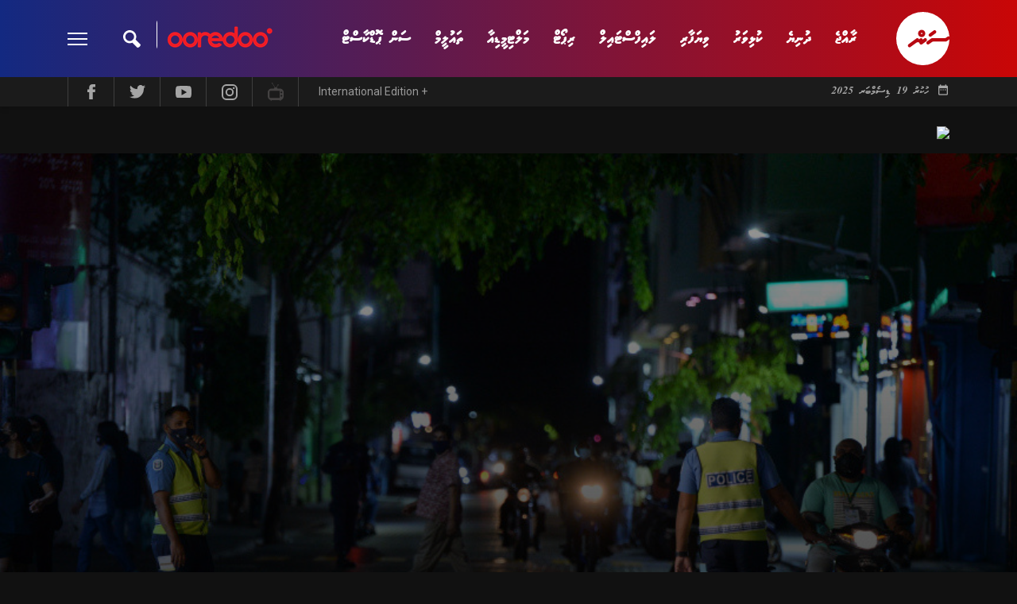

--- FILE ---
content_type: text/html; charset=utf-8
request_url: https://sun.mv/gallery/view/6210%23img192351
body_size: 16409
content:
<!DOCTYPE html>
<html lang="dv">
<head>
	<meta charset="utf-8">
	<meta name="viewport" content="width=device-width, initial-scale=1, shrink-to-fit=no">
	<title>SunOnline: Male' Sarahahdhugai Vehicle Dhuvun Manaavun</title>
	<meta http-equiv="refresh" content="3600">	
	<link rel="manifest" href="/manifest.json">
	
	<link rel="icon" href="https://sun.mv/public/assets/favicon.png?v=1" type="image/png">
	
	<link href="https://sun.mv/public/css/bootstrap.min.css" rel="stylesheet">
	<link href="https://sun.mv/public/css/material-icons.css" rel="stylesheet">
	<link href="https://sun.mv/public/libs/fontawesome-5.15.3/css/all.min.css" rel="stylesheet">

	<link href="https://sun.mv/public/libs/owl-carousel/dist/assets/owl.carousel.min.css" rel="stylesheet">
	<link href="https://sun.mv/public/css/style.css?v=2019-201766110071.0509" rel="stylesheet">

    <style>
    body {
        -moz-osx-font-smoothing: grayscale;
    }
	.mobile-livetv-icon {
		position: absolute;
		left: 83px;
		top: 8px;
	}

	.mobile-livetv-icon span {
		animation: blinker 1s linear infinite;
	}
	@keyframes blinker {
		50% {
			opacity: 0;
		}
	}
    </style>


	<meta property="og:title" content="Photo Gallery: Male' Sarahahdhugai Vehicle Dhuvun Manaavun" />
	<meta property="og:image" content="https://s3-ap-southeast-1.amazonaws.com/sun.assets/uploads/large_15982076788Dzc1.jpg" />
	<meta property="og:image" content="https://s3-ap-southeast-1.amazonaws.com/sun.assets/uploads/large_159820817812LAuv.jpg" />
	<meta property="og:url" content="https://sun.mv/gallery/view/6210" />
	<meta property="og:type" content="article" />
	<meta property="article:publisher" content="https://www.facebook.com/sunmv" />
	<meta property="twitter:card" content="summary_large_image" />
	<meta property="twitter:image:src" content="https://s3-ap-southeast-1.amazonaws.com/sun.assets/uploads/large_15982076788Dzc1.jpg" />
	<meta property="description" content="" />
	<meta property="og:description" content="" />
	 
	 

		
	

	
    <meta property="fb:app_id" content="143901465672310" />
    <link rel="stylesheet" href="https://cdnjs.cloudflare.com/ajax/libs/jquery.smartbanner/1.0.0/jquery.smartbanner.min.css">
    
    
      
    
        
    
    <script type="application/ld+json">
	{
	  "@context": "https://schema.org",
	  "@type": "WebSite",
	  "url": "https://sun.mv",
	  "potentialAction": {
		"@type": "SearchAction",
		"target": "https://sun.mv/search/?q={term_str}",
		"query-input": "required name=term_str"
	  }
	}
	</script>

<!--
    <script data-ad-client="ca-pub-2115683705968648" async src="https://pagead2.googlesyndication.com/pagead/js/adsbygoogle.js"></script>
    
-->
    
    <script>
    	window.host = 'https://sun.mv';
    </script>
    
    <!-- Start Alexa Certify Javascript -->
	<script type="text/javascript">
	_atrk_opts = { atrk_acct:"9B2Ni1a4ZP00Mu", domain:"sun.mv",dynamic: true};
	(function() { var as = document.createElement('script'); as.type = 'text/javascript'; as.async = true; as.src = "https://certify-js.alexametrics.com/atrk.js"; var s = document.getElementsByTagName('script')[0];s.parentNode.insertBefore(as, s); })();
	</script>
	<noscript><img src="https://certify.alexametrics.com/atrk.gif?account=9B2Ni1a4ZP00Mu" style="display:none" height="1" width="1" alt="" /></noscript>
	<!-- End Alexa Certify Javascript -->
	
	<!-- Google Tag Manager -->
	<script>(function(w,d,s,l,i){w[l]=w[l]||[];w[l].push({'gtm.start':
	new Date().getTime(),event:'gtm.js'});var f=d.getElementsByTagName(s)[0],
	j=d.createElement(s),dl=l!='dataLayer'?'&l='+l:'';j.async=true;j.src=
	'https://www.googletagmanager.com/gtm.js?id='+i+dl;f.parentNode.insertBefore(j,f);
	})(window,document,'script','dataLayer','GTM-T98PDL');</script>
	<!-- End Google Tag Manager -->
	
</head>

<body class="dark-mode">

<!-- Google Tag Manager (noscript) -->
<noscript><iframe src="https://www.googletagmanager.com/ns.html?id=GTM-T98PDL"
height="0" width="0" style="display:none;visibility:hidden"></iframe></noscript>
<!-- End Google Tag Manager (noscript) -->

<!-- Global site tag (gtag.js) - Google Analytics -->
<script async src="https://www.googletagmanager.com/gtag/js?id=UA-18743319-1"></script>
<script>
  window.dataLayer = window.dataLayer || [];
  function gtag(){dataLayer.push(arguments);}
  gtag('js', new Date());

  gtag('config', 'UA-18743319-1');
</script>


<div id="fb-root"></div>
<script>(function(d, s, id) {
var js, fjs = d.getElementsByTagName(s)[0];
if (d.getElementById(id)) return;
js = d.createElement(s); js.id = id;
js.src = "//connect.facebook.net/en_US/sdk.js#xfbml=1&appId=143901465672310&version=v2.0";
fjs.parentNode.insertBefore(js, fjs);
}(document, 'script', 'facebook-jssdk'));</script>




	<header>
	
		<div class="header-desktop-v2">
			<div class="main-nav">
				<div class="wrapper">
					<div class="container">
						<div class="row custom-gutter">
							<div class="col">
								<div class="logo">
									<a href="https://sun.mv">
										<svg xmlns="http://www.w3.org/2000/svg" viewBox="0 0 120 120">
    <defs>
        <style>
            .cls-1{fill:#fff;fill-rule:evenodd}
        </style>
    </defs>
    <path id="Logo_Final" d="M60.059 0A60.088 60.088 0 0 1 120 55.8a4 4 0 0 0-2.231-.7 4.338 4.338 0 0 0-2.407.763c-1.937 1.467-1.233.939-3.229 2.347-1.585 1.115-2.7.88-4.873.88H82.25a12.146 12.146 0 0 0-2.055.176 6.881 6.881 0 0 0-2.524 1.291l-7.808 5.633c-3.757 2.523-1.644 7.394 2.055 7.159a3.561 3.561 0 0 0 1.937-.7c1.174-.88 4.932-3.462 6.106-4.342a7.128 7.128 0 0 1 3.816-1.584h26.243a7.605 7.605 0 0 0 4.11-.763l5.46-3.873c.117-.117.294-.235.411-.352A60.012 60.012 0 1 1 60.059 0zm14.853 48.763c-4.755 3.227 0 8.919 3.816 6.572l9.452-6.866c1.879-1.174 2.759-3.227 1.644-5.222a3.846 3.846 0 0 0-5.46-1.35c-3.17 2.406-6.282 4.46-9.452 6.866zM62.818 60.147l-3.112 2.289a3.736 3.736 0 0 0-5.93-2.465l-2.524 1.878a3.792 3.792 0 0 0-5.871-2c-4.814 3.638-11.448 8.332-16.967 12.557-5.165 3.294-.414 9.276 3.523 6.753l13.679-9.917c2.466-1.76 5.519-1.115 6.693.645a3.86 3.86 0 0 0 6.047 3.051l8.454-6.161c2.114-1.291 3.17-3.579 1.82-5.809a3.819 3.819 0 0 0-5.812-.821zm-5.46-19.775a8.215 8.215 0 1 0 8.219 8.215 8.2 8.2 0 0 0-8.219-8.215zm0 6.689a1.526 1.526 0 1 0 1.526 1.526 1.515 1.515 0 0 0-1.526-1.526z" class="cls-1" data-name="Logo Final"/>
</svg>
									</a>
								</div>
																<nav>
									<a href="https://sun.mv/news" class="link">ރާއްޖެ</a>
									<a href="https://sun.mv/world_news" class="link">ދުނިޔެ</a>
									<a href="https://sun.mv/sports" class="link">ކުޅިވަރު</a>
									<a href="https://sun.mv/business" class="link">ވިޔަފާރި</a>
									<a href="https://sun.mv/lifestyle" class="link">ލައިފްސްޓައިލް</a> 
									<a href="https://sun.mv/reports" class="link">ރިޕޯޓް</a>
									<a href="https://sun.mv/gallery" class="link">މަލްޓިމީޑިއާ</a>
									<a href="https://sun.mv/education" class="link">ތައުލީމް</a>
									<a href="https://sun.mv/sunpodcast" class="link">ސަން ޕޮޑްކާސްޓް</a>

								</nav>
								<div class="left">
									<div class="search">
										<div class="input">
											<img class="sponsor" src="https://sun.mv/public/assets/ooredoo_logo_new1.png?v=1">
											<form method="get" action="https://sun.mv/search/">
												<input type="text" name="q" class="thaanaKeyboardInput" id="q-desktop">
											</form>
										</div>
										<div class="icon"></div>
									</div>
									<div class="menu-btn">
										<div class="menu-icon">
										  <span></span>
										  <span></span>
										  <span></span>
										  <span></span>
										</div>
									</div>
								</div>
							</div> <!-- .col -->		
						</div>
					</div>
				</div> <!-- wrapper -->
			
				<div class="more">
					<div class="container">
						<div class="row custom-gutter">
							<div class="col">
								<nav>
									<a href="https://sun.mv/news" class="link">ރާއްޖެ</a>
									<!-- <a href="https://sun.mv/sports" class="link">ކުޅިވަރު</a> -->
									<a href="https://sun.mv/reports" class="link">ރިޕޯޓް</a>
									<a href="https://sun.mv/world_news" class="link">ދުނިޔެ</a>
									<a href="https://sun.mv/story" class="link">ވާހަކަ</a>
									<a href="https://sun.mv/business" class="link">ވިޔަފާރި</a>
									<!-- <a href="https://sun.mv/entertainment" class="link">މުނިފޫހިފިލުވުން</a> -->
									<a href="https://sun.mv/lifestyle" class="link">ލައިފްސްޓައިލް</a> 
									<a href="https://sun.mv/religion" class="link">ދީން</a>
									<a href="https://sun.mv/columnists" class="link">ކޮލަމް</a>
									<a href="https://sun.mv/gallery" class="link">މަލްޓިމީޑިއާ</a>
									<!--
									<a href="https://sun.mv/majilis2019/overview" class="link">
										<img src="https://sun.mv/public/images/majilis2019/logo.svg" width="140px">
									</a>
									-->
								</nav>
							</div>
						</div>
					</div>
				</div> <!-- more -->
				
			</div> <!-- main nav -->
			
			<div class="sub-nav">
				<div class="container">
					<div class="row custom-gutter">
						<div class="col">
							<div class="todaysdate">
								<i class="material-icons">date_range</i>
								<span>ހުކުރު 19 ޑިސެމްބަރ 2025 </span>
							</div>
							<div class="social-nav">
								<a href="https://www.facebook.com/sunmv" target="_new">
									<img src="https://sun.mv/public/assets/header-fb.svg" width="10px">
								</a>
								<a href="https://twitter.com/sunbrk" target="_new">
									<img src="https://sun.mv/public/assets/header-tw.svg" width="20px">
								</a>
								<a href="https://www.youtube.com/user/sunmvlive" target="_new">
									<img src="https://sun.mv/public/assets/header-yt.svg" width="20px">
								</a>
								<a href="https://www.instagram.com/sunonline.mv/" target="_new">
									<img src="https://sun.mv/public/assets/header-insta.svg" width="20px">
								</a>
								<a href="https://stream.sun.mv/" target="_new">
									<img src="https://sun.mv/public/assets/tv_icon1.svg" width="20px">
								</a>
								<a href="https://en.sun.mv/" class="int-edition">International Edition +</a>
							</div>
						</div>
					</div>
				</div>
			</div> <!-- .sub-nav -->
		</div> <!-- header-desktop v2 -->
 		
 		
				
		
		
		<!-- mobile header -->
		<div class="header-mobile">
			<div class="overlay">
				
				<div class="menu">
					<div class="menu-btn">
						<div class="menu-icon">
						  <span></span>
						  <span></span>
						  <span></span>
						  <span></span>
						</div>
					</div>
					<a href="https://stream.sun.mv" target="_blank" style="display: block; text-align: center" class="row mobile-livetv-icon">
						<img style="color: #fff" src="https://sun.mv/public/assets/tv_icon_white1.svg" width="25px">
						<span style="text-align: center; color: #fff; font-wegith: light; font-size: 12px; display: block; ">SSTV</span>
					</a>
					
					<div class="logo">
						<a href="https://sun.mv">
							<svg xmlns="http://www.w3.org/2000/svg" viewBox="0 0 120 120">
    <defs>
        <style>
            .cls-1{fill:#fff;fill-rule:evenodd}
        </style>
    </defs>
    <path id="Logo_Final" d="M60.059 0A60.088 60.088 0 0 1 120 55.8a4 4 0 0 0-2.231-.7 4.338 4.338 0 0 0-2.407.763c-1.937 1.467-1.233.939-3.229 2.347-1.585 1.115-2.7.88-4.873.88H82.25a12.146 12.146 0 0 0-2.055.176 6.881 6.881 0 0 0-2.524 1.291l-7.808 5.633c-3.757 2.523-1.644 7.394 2.055 7.159a3.561 3.561 0 0 0 1.937-.7c1.174-.88 4.932-3.462 6.106-4.342a7.128 7.128 0 0 1 3.816-1.584h26.243a7.605 7.605 0 0 0 4.11-.763l5.46-3.873c.117-.117.294-.235.411-.352A60.012 60.012 0 1 1 60.059 0zm14.853 48.763c-4.755 3.227 0 8.919 3.816 6.572l9.452-6.866c1.879-1.174 2.759-3.227 1.644-5.222a3.846 3.846 0 0 0-5.46-1.35c-3.17 2.406-6.282 4.46-9.452 6.866zM62.818 60.147l-3.112 2.289a3.736 3.736 0 0 0-5.93-2.465l-2.524 1.878a3.792 3.792 0 0 0-5.871-2c-4.814 3.638-11.448 8.332-16.967 12.557-5.165 3.294-.414 9.276 3.523 6.753l13.679-9.917c2.466-1.76 5.519-1.115 6.693.645a3.86 3.86 0 0 0 6.047 3.051l8.454-6.161c2.114-1.291 3.17-3.579 1.82-5.809a3.819 3.819 0 0 0-5.812-.821zm-5.46-19.775a8.215 8.215 0 1 0 8.219 8.215 8.2 8.2 0 0 0-8.219-8.215zm0 6.689a1.526 1.526 0 1 0 1.526 1.526 1.515 1.515 0 0 0-1.526-1.526z" class="cls-1" data-name="Logo Final"/>
</svg>
						</a>
					</div>
					<div class="search-btn">
						<svg xmlns="http://www.w3.org/2000/svg" viewBox="0 0 23.84 24">
    <defs>
        <style>
            .cls-1{fill:#fff}
        </style>
    </defs>
    <path id="Search_Logo" d="M23.832 19.641l-6.821-6.821a8.946 8.946 0 1 0-4.41 4.293l6.879 6.879c1.957.164 4.52-2.326 4.352-4.351zM8.946 14.92a5.973 5.973 0 1 1 5.974-5.973 5.98 5.98 0 0 1-5.974 5.973z" class="cls-1" data-name="Search Logo"/>
</svg>
					</div>
				</div> <!-- menu -->
			
				<a href="https://en.sun.mv/" class="mobile_international_edition">
					<img src="https://sun.mv/public/assets/en_flag.png" class="en_flag" />
					<span class="en_text">INTERNATIONAL EDITION</span>
				</a>
				<a href="https://stream.sun.mv" target="_blank" style="display: block; text-align: center" class="row">
					<img style="color: #fff" src="https://sun.mv/public/assets/tv_icon_white1.svg" width="40px">
					<span style="text-align: center; color: #fff; font-wegith: bold; font-size: 14px; display: block; ">SSTV LIVE</span>
				</a>
				<div class="nav-bar">
					<nav>
						<a href="https://sun.mv/news" class="link">ރާއްޖެ</a>
						<a href="https://sun.mv/sports" class="link">ކުޅިވަރު</a>
						<a href="https://sun.mv/world_sports" class="link">ބޭރު ކުޅިވަރު </a>
						<a href="https://sun.mv/reports" class="link">ރިޕޯޓް</a>
						<a href="https://sun.mv/world_news" class="link">ދުނިޔެ</a>
						<a href="https://sun.mv/story" class="link">ވާހަކަ</a>
						<a href="https://sun.mv/business" class="link">ވިޔަފާރި</a>
						<a href="https://sun.mv/entertainment" class="link">މުނިފޫހިފިލުވުން</a>
						<a href="https://sun.mv/lifestyle" class="link">ލައިފްސްޓައިލް</a>
						<a href="https://sun.mv/religion" class="link">ދީން</a>
						<a href="https://sun.mv/columnists" class="link">ކޮލަމް</a>
						<a href="https://sun.mv/education" class="link">ތައުލީމް</a>
						<a href="https://sun.mv/gallery" class="link">މަލްޓިމީޑިއާ</a>
						<a href="https://sun.mv/sunpodcast" class="link">ސަން ޕޮޑްކާސްޓް</a>
					</nav>
				</div> <!-- .nav-bar -->
				
				
				<div class="search-bar">
				
					<div class="icon">
						<svg xmlns="http://www.w3.org/2000/svg" viewBox="0 0 23.84 24">
    <defs>
        <style>
            .cls-1{fill:#fff}
        </style>
    </defs>
    <path id="Search_Logo" d="M23.832 19.641l-6.821-6.821a8.946 8.946 0 1 0-4.41 4.293l6.879 6.879c1.957.164 4.52-2.326 4.352-4.351zM8.946 14.92a5.973 5.973 0 1 1 5.974-5.973 5.98 5.98 0 0 1-5.974 5.973z" class="cls-1" data-name="Search Logo"/>
</svg>
					</div> <!-- .icon -->
					
					<div class="form">
						<form method="get" action="https://sun.mv/search/" id="search-form">
							<input type="text" name="q" class="thaanaKeyboardInput" id="q-mobile" placeholder="ހޯދާ">
                            <input type="hidden" name="advanced_search" value="true">

							<div class="date">
								<div class="title">
									<span><i class="material-icons">date_range</i></span>
									<span>ތާރީހުން ހޯދާ</span>
								</div>
								<div class="date-selector">
                                    <input type="date" placeholder="ތާރީހުން ހޯދާ" name="date" 
                                        onblur="document.getElementById('search-form').submit()">
								</div>
							</div> <!-- date -->
						</form>
						
						<div class="bottom">
							<div class="close-btn">
								<i class="material-icons">close</i>
							</div>
							
							<div class="sponsor">
								<img src="https://sun.mv/public/assets/ooredoo_logo_new1.png?v=1">
							</div>
						</div>
										
					</div> <!-- .form -->
					
					
					
				</div><!-- .search-bar -->

				
			</div> <!-- .overlay -->
		</div> <!-- .header-mobile --> 
	</header>
	
	

	<main>
	
				<div class="section-header-sponsor">
			<div class="container">
				<div class="row custom-gutter">
					<div class="col w-100">
						
						<div class="infinity d-none d-md-block" data-zone-group="Multimedia Page" 
							data-zone-name="Top Banner" data-zone="q0J4ZQfUTX"></div>	
						<div class="infinity d-block d-md-none" data-zone-group="Multimedia Page" 
							data-zone-name="Top Banner - Mobile (2020)" data-zone="lhYIvg6gXd"></div>

						
					</div>
				</div>
			</div>
		</div>
				
		
		
				
		
						
		
				
		

			
			
			
		
		
		
<div class="section-gallery-detail-featured component-gallery-detail-featured">
	<img src="https://s3-ap-southeast-1.amazonaws.com/sun.assets/uploads/l_159820817812LAuv.jpg" class="img-fluid">
	<div class="overlay">
		<div class="title">
			<span class="time"> 5 year 4 month ago</span>
			<h1 class="thaana-eamaan">މާލެ ސަރަހައްދުގައި ވެހިކަލް ދުއްވުން މަނާވުން</h1>
		</div>
	</div>
</div>

<div class="section-gallery-detail-byline">
	<div class="container">
		<div class="row custom-gutter flex-row-reverse">
			<div class="col">

				<div class="component-article-share">
					<ul>
						<li><a href="#comment-form" class="smooth-scrolling"><img src="https://sun.mv/public/assets/social-comment.svg"></a></li>
						<li><a href="#" data-url="https://sun.mv/gallery/view/6210" class="share-fb"><img src="https://sun.mv/public/assets/social-facebook.svg"></a></li>
						<li><a href="#" data-url="https://sun.mv/gallery/view/6210" class="share-tw"><img src="https://sun.mv/public/assets/social-twitter.svg"></a></li>
						<li><a href="#" data-url="https://sun.mv/gallery/view/6210" class="share-whatsapp"><img src="https://sun.mv/public/assets/social-whatsapp.svg"></a></li>
					</ul>
				</div>

			</div> <!-- .col -->
		</div>
	</div>
</div>


<div class="section-gallery-detail-content">
			<a name="#img192367" id="#img192367"></a>
		<div class="component-gallery-detail-photo-block" data-image="#img192367">
			<div class="container">
				<div class="row custom-gutter flex-row-reverse">
					<div class="col-xl-3 col-lg-4  col-md-4">
						<div class="title">
							<h2>މާލެ ސަރަހައްދުގައި ވެހިކަލް ދުއްވުން މަނާވުން</h2>
							<p>އޮގަސްޓު 23، 2020: މާލޭ ސަރަހައްދުގައި ކޮވިޑް-19ގެ ކޭސްތައް އިތުރުވަމުންދާތީ މާލެ، ވިލިމާލެ އަދި ހުޅުމާލޭގައި ރޭގަނޑު 8:00އިން ފެށިގެން ފަތިހު 5:00 ވަންދެން އެއްގަމު އުޅަނދު ދުއްވަން މަނާ ކުރުން -- ސަން ފޮޓޯ -- ފަޔާޒު މޫސާ</p>
							<div class="component-article-share --xxs">
								<ul>
									<li><a href="#" data-url="https://sun.mv/gallery/view/6210%23img192367" class="share-fb"><img src="https://sun.mv/public/assets/social-facebook.svg"></a></li>
									<li><a href="#" data-url="https://sun.mv/gallery/view/6210%23img192367" class="share-tw"><img src="https://sun.mv/public/assets/social-twitter.svg"></a></li>
									<li><a href="https://sun.mv/gallery/view/6210%23img192367" class="share-whatsapp"><img src="https://sun.mv/public/assets/social-whatsapp.svg"></a></li>
								</ul>
							</div>
						</div>

					</div>
					<div class="col-xl-9 col-lg-8  col-md-8">
						<img src="https://s3-ap-southeast-1.amazonaws.com/sun.assets/uploads/l_159820814051ngOi.jpg" alt="އޮގަސްޓު 23، 2020: މާލޭ ސަރަހައްދުގައި ކޮވިޑް-19ގެ ކޭސްތައް އިތުރުވަމުންދާތީ މާލެ، ވިލިމާލެ އަދި ހުޅުމާލޭގައި ރޭގަނޑު 8:00އިން ފެށިގެން ފަތިހު 5:00 ވަންދެން އެއްގަމު އުޅަނދު ދުއްވަން މަނާ ކުރުން -- ސަން ފޮޓޯ -- ފަޔާޒު މޫސާ" class="img-fluid">
					</div>
				</div>
			</div>
		</div> <!-- .photo-block -->
			<a name="#img192366" id="#img192366"></a>
		<div class="component-gallery-detail-photo-block" data-image="#img192366">
			<div class="container">
				<div class="row custom-gutter flex-row-reverse">
					<div class="col-xl-3 col-lg-4  col-md-4">
						<div class="title">
							<h2>މާލެ ސަރަހައްދުގައި ވެހިކަލް ދުއްވުން މަނާވުން</h2>
							<p>އޮގަސްޓު 23، 2020: މާލޭ ސަރަހައްދުގައި ކޮވިޑް-19ގެ ކޭސްތައް އިތުރުވަމުންދާތީ މާލެ، ވިލިމާލެ އަދި ހުޅުމާލޭގައި ރޭގަނޑު 8:00އިން ފެށިގެން ފަތިހު 5:00 ވަންދެން އެއްގަމު އުޅަނދު ދުއްވަން މަނާ ކުރުން -- ސަން ފޮޓޯ -- ފަޔާޒު މޫސާ</p>
							<div class="component-article-share --xxs">
								<ul>
									<li><a href="#" data-url="https://sun.mv/gallery/view/6210%23img192366" class="share-fb"><img src="https://sun.mv/public/assets/social-facebook.svg"></a></li>
									<li><a href="#" data-url="https://sun.mv/gallery/view/6210%23img192366" class="share-tw"><img src="https://sun.mv/public/assets/social-twitter.svg"></a></li>
									<li><a href="https://sun.mv/gallery/view/6210%23img192366" class="share-whatsapp"><img src="https://sun.mv/public/assets/social-whatsapp.svg"></a></li>
								</ul>
							</div>
						</div>

					</div>
					<div class="col-xl-9 col-lg-8  col-md-8">
						<img src="https://s3-ap-southeast-1.amazonaws.com/sun.assets/uploads/l_159820810624z07x.jpg" alt="އޮގަސްޓު 23، 2020: މާލޭ ސަރަހައްދުގައި ކޮވިޑް-19ގެ ކޭސްތައް އިތުރުވަމުންދާތީ މާލެ، ވިލިމާލެ އަދި ހުޅުމާލޭގައި ރޭގަނޑު 8:00އިން ފެށިގެން ފަތިހު 5:00 ވަންދެން އެއްގަމު އުޅަނދު ދުއްވަން މަނާ ކުރުން -- ސަން ފޮޓޯ -- ފަޔާޒު މޫސާ" class="img-fluid">
					</div>
				</div>
			</div>
		</div> <!-- .photo-block -->
			<a name="#img192365" id="#img192365"></a>
		<div class="component-gallery-detail-photo-block" data-image="#img192365">
			<div class="container">
				<div class="row custom-gutter flex-row-reverse">
					<div class="col-xl-3 col-lg-4  col-md-4">
						<div class="title">
							<h2>މާލެ ސަރަހައްދުގައި ވެހިކަލް ދުއްވުން މަނާވުން</h2>
							<p>އޮގަސްޓު 23، 2020: މާލޭ ސަރަހައްދުގައި ކޮވިޑް-19ގެ ކޭސްތައް އިތުރުވަމުންދާތީ މާލެ، ވިލިމާލެ އަދި ހުޅުމާލޭގައި ރޭގަނޑު 8:00އިން ފެށިގެން ފަތިހު 5:00 ވަންދެން އެއްގަމު އުޅަނދު ދުއްވަން މަނާ ކުރުން -- ސަން ފޮޓޯ -- ފަޔާޒު މޫސާ</p>
							<div class="component-article-share --xxs">
								<ul>
									<li><a href="#" data-url="https://sun.mv/gallery/view/6210%23img192365" class="share-fb"><img src="https://sun.mv/public/assets/social-facebook.svg"></a></li>
									<li><a href="#" data-url="https://sun.mv/gallery/view/6210%23img192365" class="share-tw"><img src="https://sun.mv/public/assets/social-twitter.svg"></a></li>
									<li><a href="https://sun.mv/gallery/view/6210%23img192365" class="share-whatsapp"><img src="https://sun.mv/public/assets/social-whatsapp.svg"></a></li>
								</ul>
							</div>
						</div>

					</div>
					<div class="col-xl-9 col-lg-8  col-md-8">
						<img src="https://s3-ap-southeast-1.amazonaws.com/sun.assets/uploads/l_159820807162fZVX.jpg" alt="އޮގަސްޓު 23، 2020: މާލޭ ސަރަހައްދުގައި ކޮވިޑް-19ގެ ކޭސްތައް އިތުރުވަމުންދާތީ މާލެ، ވިލިމާލެ އަދި ހުޅުމާލޭގައި ރޭގަނޑު 8:00އިން ފެށިގެން ފަތިހު 5:00 ވަންދެން އެއްގަމު އުޅަނދު ދުއްވަން މަނާ ކުރުން -- ސަން ފޮޓޯ -- ފަޔާޒު މޫސާ" class="img-fluid">
					</div>
				</div>
			</div>
		</div> <!-- .photo-block -->
			<a name="#img192364" id="#img192364"></a>
		<div class="component-gallery-detail-photo-block" data-image="#img192364">
			<div class="container">
				<div class="row custom-gutter flex-row-reverse">
					<div class="col-xl-3 col-lg-4  col-md-4">
						<div class="title">
							<h2>މާލެ ސަރަހައްދުގައި ވެހިކަލް ދުއްވުން މަނާވުން</h2>
							<p>އޮގަސްޓު 23، 2020: މާލޭ ސަރަހައްދުގައި ކޮވިޑް-19ގެ ކޭސްތައް އިތުރުވަމުންދާތީ މާލެ، ވިލިމާލެ އަދި ހުޅުމާލޭގައި ރޭގަނޑު 8:00އިން ފެށިގެން ފަތިހު 5:00 ވަންދެން އެއްގަމު އުޅަނދު ދުއްވަން މަނާ ކުރުން -- ސަން ފޮޓޯ -- ފަޔާޒު މޫސާ</p>
							<div class="component-article-share --xxs">
								<ul>
									<li><a href="#" data-url="https://sun.mv/gallery/view/6210%23img192364" class="share-fb"><img src="https://sun.mv/public/assets/social-facebook.svg"></a></li>
									<li><a href="#" data-url="https://sun.mv/gallery/view/6210%23img192364" class="share-tw"><img src="https://sun.mv/public/assets/social-twitter.svg"></a></li>
									<li><a href="https://sun.mv/gallery/view/6210%23img192364" class="share-whatsapp"><img src="https://sun.mv/public/assets/social-whatsapp.svg"></a></li>
								</ul>
							</div>
						</div>

					</div>
					<div class="col-xl-9 col-lg-8  col-md-8">
						<img src="https://s3-ap-southeast-1.amazonaws.com/sun.assets/uploads/l_159820803943zq10.jpg" alt="އޮގަސްޓު 23، 2020: މާލޭ ސަރަހައްދުގައި ކޮވިޑް-19ގެ ކޭސްތައް އިތުރުވަމުންދާތީ މާލެ، ވިލިމާލެ އަދި ހުޅުމާލޭގައި ރޭގަނޑު 8:00އިން ފެށިގެން ފަތިހު 5:00 ވަންދެން އެއްގަމު އުޅަނދު ދުއްވަން މަނާ ކުރުން -- ސަން ފޮޓޯ -- ފަޔާޒު މޫސާ" class="img-fluid">
					</div>
				</div>
			</div>
		</div> <!-- .photo-block -->
			<a name="#img192363" id="#img192363"></a>
		<div class="component-gallery-detail-photo-block" data-image="#img192363">
			<div class="container">
				<div class="row custom-gutter flex-row-reverse">
					<div class="col-xl-3 col-lg-4  col-md-4">
						<div class="title">
							<h2>މާލެ ސަރަހައްދުގައި ވެހިކަލް ދުއްވުން މަނާވުން</h2>
							<p>އޮގަސްޓު 23، 2020: މާލޭ ސަރަހައްދުގައި ކޮވިޑް-19ގެ ކޭސްތައް އިތުރުވަމުންދާތީ މާލެ، ވިލިމާލެ އަދި ހުޅުމާލޭގައި ރޭގަނޑު 8:00އިން ފެށިގެން ފަތިހު 5:00 ވަންދެން އެއްގަމު އުޅަނދު ދުއްވަން މަނާ ކުރުން -- ސަން ފޮޓޯ -- ފަޔާޒު މޫސާ</p>
							<div class="component-article-share --xxs">
								<ul>
									<li><a href="#" data-url="https://sun.mv/gallery/view/6210%23img192363" class="share-fb"><img src="https://sun.mv/public/assets/social-facebook.svg"></a></li>
									<li><a href="#" data-url="https://sun.mv/gallery/view/6210%23img192363" class="share-tw"><img src="https://sun.mv/public/assets/social-twitter.svg"></a></li>
									<li><a href="https://sun.mv/gallery/view/6210%23img192363" class="share-whatsapp"><img src="https://sun.mv/public/assets/social-whatsapp.svg"></a></li>
								</ul>
							</div>
						</div>

					</div>
					<div class="col-xl-9 col-lg-8  col-md-8">
						<img src="https://s3-ap-southeast-1.amazonaws.com/sun.assets/uploads/l_1598208001216VwI.jpg" alt="އޮގަސްޓު 23، 2020: މާލޭ ސަރަހައްދުގައި ކޮވިޑް-19ގެ ކޭސްތައް އިތުރުވަމުންދާތީ މާލެ، ވިލިމާލެ އަދި ހުޅުމާލޭގައި ރޭގަނޑު 8:00އިން ފެށިގެން ފަތިހު 5:00 ވަންދެން އެއްގަމު އުޅަނދު ދުއްވަން މަނާ ކުރުން -- ސަން ފޮޓޯ -- ފަޔާޒު މޫސާ" class="img-fluid">
					</div>
				</div>
			</div>
		</div> <!-- .photo-block -->
			<a name="#img192362" id="#img192362"></a>
		<div class="component-gallery-detail-photo-block" data-image="#img192362">
			<div class="container">
				<div class="row custom-gutter flex-row-reverse">
					<div class="col-xl-3 col-lg-4  col-md-4">
						<div class="title">
							<h2>މާލެ ސަރަހައްދުގައި ވެހިކަލް ދުއްވުން މަނާވުން</h2>
							<p>އޮގަސްޓު 23، 2020: މާލޭ ސަރަހައްދުގައި ކޮވިޑް-19ގެ ކޭސްތައް އިތުރުވަމުންދާތީ މާލެ، ވިލިމާލެ އަދި ހުޅުމާލޭގައި ރޭގަނޑު 8:00އިން ފެށިގެން ފަތިހު 5:00 ވަންދެން އެއްގަމު އުޅަނދު ދުއްވަން މަނާ ކުރުން -- ސަން ފޮޓޯ -- ފަޔާޒު މޫސާ</p>
							<div class="component-article-share --xxs">
								<ul>
									<li><a href="#" data-url="https://sun.mv/gallery/view/6210%23img192362" class="share-fb"><img src="https://sun.mv/public/assets/social-facebook.svg"></a></li>
									<li><a href="#" data-url="https://sun.mv/gallery/view/6210%23img192362" class="share-tw"><img src="https://sun.mv/public/assets/social-twitter.svg"></a></li>
									<li><a href="https://sun.mv/gallery/view/6210%23img192362" class="share-whatsapp"><img src="https://sun.mv/public/assets/social-whatsapp.svg"></a></li>
								</ul>
							</div>
						</div>

					</div>
					<div class="col-xl-9 col-lg-8  col-md-8">
						<img src="https://s3-ap-southeast-1.amazonaws.com/sun.assets/uploads/l_159820796214xbCh.jpg" alt="އޮގަސްޓު 23، 2020: މާލޭ ސަރަހައްދުގައި ކޮވިޑް-19ގެ ކޭސްތައް އިތުރުވަމުންދާތީ މާލެ، ވިލިމާލެ އަދި ހުޅުމާލޭގައި ރޭގަނޑު 8:00އިން ފެށިގެން ފަތިހު 5:00 ވަންދެން އެއްގަމު އުޅަނދު ދުއްވަން މަނާ ކުރުން -- ސަން ފޮޓޯ -- ފަޔާޒު މޫސާ" class="img-fluid">
					</div>
				</div>
			</div>
		</div> <!-- .photo-block -->
			<a name="#img192361" id="#img192361"></a>
		<div class="component-gallery-detail-photo-block" data-image="#img192361">
			<div class="container">
				<div class="row custom-gutter flex-row-reverse">
					<div class="col-xl-3 col-lg-4  col-md-4">
						<div class="title">
							<h2>މާލެ ސަރަހައްދުގައި ވެހިކަލް ދުއްވުން މަނާވުން</h2>
							<p>އޮގަސްޓު 23، 2020: މާލޭ ސަރަހައްދުގައި ކޮވިޑް-19ގެ ކޭސްތައް އިތުރުވަމުންދާތީ މާލެ، ވިލިމާލެ އަދި ހުޅުމާލޭގައި ރޭގަނޑު 8:00އިން ފެށިގެން ފަތިހު 5:00 ވަންދެން އެއްގަމު އުޅަނދު ދުއްވަން މަނާ ކުރުން -- ސަން ފޮޓޯ -- ފަޔާޒު މޫސާ</p>
							<div class="component-article-share --xxs">
								<ul>
									<li><a href="#" data-url="https://sun.mv/gallery/view/6210%23img192361" class="share-fb"><img src="https://sun.mv/public/assets/social-facebook.svg"></a></li>
									<li><a href="#" data-url="https://sun.mv/gallery/view/6210%23img192361" class="share-tw"><img src="https://sun.mv/public/assets/social-twitter.svg"></a></li>
									<li><a href="https://sun.mv/gallery/view/6210%23img192361" class="share-whatsapp"><img src="https://sun.mv/public/assets/social-whatsapp.svg"></a></li>
								</ul>
							</div>
						</div>

					</div>
					<div class="col-xl-9 col-lg-8  col-md-8">
						<img src="https://s3-ap-southeast-1.amazonaws.com/sun.assets/uploads/l_159820792460Z8f0.jpg" alt="އޮގަސްޓު 23، 2020: މާލޭ ސަރަހައްދުގައި ކޮވިޑް-19ގެ ކޭސްތައް އިތުރުވަމުންދާތީ މާލެ، ވިލިމާލެ އަދި ހުޅުމާލޭގައި ރޭގަނޑު 8:00އިން ފެށިގެން ފަތިހު 5:00 ވަންދެން އެއްގަމު އުޅަނދު ދުއްވަން މަނާ ކުރުން -- ސަން ފޮޓޯ -- ފަޔާޒު މޫސާ" class="img-fluid">
					</div>
				</div>
			</div>
		</div> <!-- .photo-block -->
			<a name="#img192360" id="#img192360"></a>
		<div class="component-gallery-detail-photo-block" data-image="#img192360">
			<div class="container">
				<div class="row custom-gutter flex-row-reverse">
					<div class="col-xl-3 col-lg-4  col-md-4">
						<div class="title">
							<h2>މާލެ ސަރަހައްދުގައި ވެހިކަލް ދުއްވުން މަނާވުން</h2>
							<p>އޮގަސްޓު 23، 2020: މާލޭ ސަރަހައްދުގައި ކޮވިޑް-19ގެ ކޭސްތައް އިތުރުވަމުންދާތީ މާލެ، ވިލިމާލެ އަދި ހުޅުމާލޭގައި ރޭގަނޑު 8:00އިން ފެށިގެން ފަތިހު 5:00 ވަންދެން އެއްގަމު އުޅަނދު ދުއްވަން މަނާ ކުރުން -- ސަން ފޮޓޯ -- ފަޔާޒު މޫސާ</p>
							<div class="component-article-share --xxs">
								<ul>
									<li><a href="#" data-url="https://sun.mv/gallery/view/6210%23img192360" class="share-fb"><img src="https://sun.mv/public/assets/social-facebook.svg"></a></li>
									<li><a href="#" data-url="https://sun.mv/gallery/view/6210%23img192360" class="share-tw"><img src="https://sun.mv/public/assets/social-twitter.svg"></a></li>
									<li><a href="https://sun.mv/gallery/view/6210%23img192360" class="share-whatsapp"><img src="https://sun.mv/public/assets/social-whatsapp.svg"></a></li>
								</ul>
							</div>
						</div>

					</div>
					<div class="col-xl-9 col-lg-8  col-md-8">
						<img src="https://s3-ap-southeast-1.amazonaws.com/sun.assets/uploads/l_159820788950yrwP.jpg" alt="އޮގަސްޓު 23، 2020: މާލޭ ސަރަހައްދުގައި ކޮވިޑް-19ގެ ކޭސްތައް އިތުރުވަމުންދާތީ މާލެ، ވިލިމާލެ އަދި ހުޅުމާލޭގައި ރޭގަނޑު 8:00އިން ފެށިގެން ފަތިހު 5:00 ވަންދެން އެއްގަމު އުޅަނދު ދުއްވަން މަނާ ކުރުން -- ސަން ފޮޓޯ -- ފަޔާޒު މޫސާ" class="img-fluid">
					</div>
				</div>
			</div>
		</div> <!-- .photo-block -->
			<a name="#img192359" id="#img192359"></a>
		<div class="component-gallery-detail-photo-block" data-image="#img192359">
			<div class="container">
				<div class="row custom-gutter flex-row-reverse">
					<div class="col-xl-3 col-lg-4  col-md-4">
						<div class="title">
							<h2>މާލެ ސަރަހައްދުގައި ވެހިކަލް ދުއްވުން މަނާވުން</h2>
							<p>އޮގަސްޓު 23، 2020: މާލޭ ސަރަހައްދުގައި ކޮވިޑް-19ގެ ކޭސްތައް އިތުރުވަމުންދާތީ މާލެ، ވިލިމާލެ އަދި ހުޅުމާލޭގައި ރޭގަނޑު 8:00އިން ފެށިގެން ފަތިހު 5:00 ވަންދެން އެއްގަމު އުޅަނދު ދުއްވަން މަނާ ކުރުން -- ސަން ފޮޓޯ -- ފަޔާޒު މޫސާ</p>
							<div class="component-article-share --xxs">
								<ul>
									<li><a href="#" data-url="https://sun.mv/gallery/view/6210%23img192359" class="share-fb"><img src="https://sun.mv/public/assets/social-facebook.svg"></a></li>
									<li><a href="#" data-url="https://sun.mv/gallery/view/6210%23img192359" class="share-tw"><img src="https://sun.mv/public/assets/social-twitter.svg"></a></li>
									<li><a href="https://sun.mv/gallery/view/6210%23img192359" class="share-whatsapp"><img src="https://sun.mv/public/assets/social-whatsapp.svg"></a></li>
								</ul>
							</div>
						</div>

					</div>
					<div class="col-xl-9 col-lg-8  col-md-8">
						<img src="https://s3-ap-southeast-1.amazonaws.com/sun.assets/uploads/l_1598207856308KgI.jpg" alt="އޮގަސްޓު 23، 2020: މާލޭ ސަރަހައްދުގައި ކޮވިޑް-19ގެ ކޭސްތައް އިތުރުވަމުންދާތީ މާލެ، ވިލިމާލެ އަދި ހުޅުމާލޭގައި ރޭގަނޑު 8:00އިން ފެށިގެން ފަތިހު 5:00 ވަންދެން އެއްގަމު އުޅަނދު ދުއްވަން މަނާ ކުރުން -- ސަން ފޮޓޯ -- ފަޔާޒު މޫސާ" class="img-fluid">
					</div>
				</div>
			</div>
		</div> <!-- .photo-block -->
			<a name="#img192358" id="#img192358"></a>
		<div class="component-gallery-detail-photo-block" data-image="#img192358">
			<div class="container">
				<div class="row custom-gutter flex-row-reverse">
					<div class="col-xl-3 col-lg-4  col-md-4">
						<div class="title">
							<h2>މާލެ ސަރަހައްދުގައި ވެހިކަލް ދުއްވުން މަނާވުން</h2>
							<p>އޮގަސްޓު 23، 2020: މާލޭ ސަރަހައްދުގައި ކޮވިޑް-19ގެ ކޭސްތައް އިތުރުވަމުންދާތީ މާލެ، ވިލިމާލެ އަދި ހުޅުމާލޭގައި ރޭގަނޑު 8:00އިން ފެށިގެން ފަތިހު 5:00 ވަންދެން އެއްގަމު އުޅަނދު ދުއްވަން މަނާ ކުރުން -- ސަން ފޮޓޯ -- ފަޔާޒު މޫސާ</p>
							<div class="component-article-share --xxs">
								<ul>
									<li><a href="#" data-url="https://sun.mv/gallery/view/6210%23img192358" class="share-fb"><img src="https://sun.mv/public/assets/social-facebook.svg"></a></li>
									<li><a href="#" data-url="https://sun.mv/gallery/view/6210%23img192358" class="share-tw"><img src="https://sun.mv/public/assets/social-twitter.svg"></a></li>
									<li><a href="https://sun.mv/gallery/view/6210%23img192358" class="share-whatsapp"><img src="https://sun.mv/public/assets/social-whatsapp.svg"></a></li>
								</ul>
							</div>
						</div>

					</div>
					<div class="col-xl-9 col-lg-8  col-md-8">
						<img src="https://s3-ap-southeast-1.amazonaws.com/sun.assets/uploads/l_15982078178JdDv.jpg" alt="އޮގަސްޓު 23، 2020: މާލޭ ސަރަހައްދުގައި ކޮވިޑް-19ގެ ކޭސްތައް އިތުރުވަމުންދާތީ މާލެ، ވިލިމާލެ އަދި ހުޅުމާލޭގައި ރޭގަނޑު 8:00އިން ފެށިގެން ފަތިހު 5:00 ވަންދެން އެއްގަމު އުޅަނދު ދުއްވަން މަނާ ކުރުން -- ސަން ފޮޓޯ -- ފަޔާޒު މޫސާ" class="img-fluid">
					</div>
				</div>
			</div>
		</div> <!-- .photo-block -->
			<a name="#img192357" id="#img192357"></a>
		<div class="component-gallery-detail-photo-block" data-image="#img192357">
			<div class="container">
				<div class="row custom-gutter flex-row-reverse">
					<div class="col-xl-3 col-lg-4  col-md-4">
						<div class="title">
							<h2>މާލެ ސަރަހައްދުގައި ވެހިކަލް ދުއްވުން މަނާވުން</h2>
							<p>އޮގަސްޓު 23، 2020: މާލޭ ސަރަހައްދުގައި ކޮވިޑް-19ގެ ކޭސްތައް އިތުރުވަމުންދާތީ މާލެ، ވިލިމާލެ އަދި ހުޅުމާލޭގައި ރޭގަނޑު 8:00އިން ފެށިގެން ފަތިހު 5:00 ވަންދެން އެއްގަމު އުޅަނދު ދުއްވަން މަނާ ކުރުން -- ސަން ފޮޓޯ -- ފަޔާޒު މޫސާ</p>
							<div class="component-article-share --xxs">
								<ul>
									<li><a href="#" data-url="https://sun.mv/gallery/view/6210%23img192357" class="share-fb"><img src="https://sun.mv/public/assets/social-facebook.svg"></a></li>
									<li><a href="#" data-url="https://sun.mv/gallery/view/6210%23img192357" class="share-tw"><img src="https://sun.mv/public/assets/social-twitter.svg"></a></li>
									<li><a href="https://sun.mv/gallery/view/6210%23img192357" class="share-whatsapp"><img src="https://sun.mv/public/assets/social-whatsapp.svg"></a></li>
								</ul>
							</div>
						</div>

					</div>
					<div class="col-xl-9 col-lg-8  col-md-8">
						<img src="https://s3-ap-southeast-1.amazonaws.com/sun.assets/uploads/l_159820777951BHN8.jpg" alt="އޮގަސްޓު 23، 2020: މާލޭ ސަރަހައްދުގައި ކޮވިޑް-19ގެ ކޭސްތައް އިތުރުވަމުންދާތީ މާލެ، ވިލިމާލެ އަދި ހުޅުމާލޭގައި ރޭގަނޑު 8:00އިން ފެށިގެން ފަތިހު 5:00 ވަންދެން އެއްގަމު އުޅަނދު ދުއްވަން މަނާ ކުރުން -- ސަން ފޮޓޯ -- ފަޔާޒު މޫސާ" class="img-fluid">
					</div>
				</div>
			</div>
		</div> <!-- .photo-block -->
			<a name="#img192356" id="#img192356"></a>
		<div class="component-gallery-detail-photo-block" data-image="#img192356">
			<div class="container">
				<div class="row custom-gutter flex-row-reverse">
					<div class="col-xl-3 col-lg-4  col-md-4">
						<div class="title">
							<h2>މާލެ ސަރަހައްދުގައި ވެހިކަލް ދުއްވުން މަނާވުން</h2>
							<p>އޮގަސްޓު 23، 2020: މާލޭ ސަރަހައްދުގައި ކޮވިޑް-19ގެ ކޭސްތައް އިތުރުވަމުންދާތީ މާލެ، ވިލިމާލެ އަދި ހުޅުމާލޭގައި ރޭގަނޑު 8:00އިން ފެށިގެން ފަތިހު 5:00 ވަންދެން އެއްގަމު އުޅަނދު ދުއްވަން މަނާ ކުރުން -- ސަން ފޮޓޯ -- ފަޔާޒު މޫސާ</p>
							<div class="component-article-share --xxs">
								<ul>
									<li><a href="#" data-url="https://sun.mv/gallery/view/6210%23img192356" class="share-fb"><img src="https://sun.mv/public/assets/social-facebook.svg"></a></li>
									<li><a href="#" data-url="https://sun.mv/gallery/view/6210%23img192356" class="share-tw"><img src="https://sun.mv/public/assets/social-twitter.svg"></a></li>
									<li><a href="https://sun.mv/gallery/view/6210%23img192356" class="share-whatsapp"><img src="https://sun.mv/public/assets/social-whatsapp.svg"></a></li>
								</ul>
							</div>
						</div>

					</div>
					<div class="col-xl-9 col-lg-8  col-md-8">
						<img src="https://s3-ap-southeast-1.amazonaws.com/sun.assets/uploads/l_159820771124TogC.jpg" alt="އޮގަސްޓު 23، 2020: މާލޭ ސަރަހައްދުގައި ކޮވިޑް-19ގެ ކޭސްތައް އިތުރުވަމުންދާތީ މާލެ، ވިލިމާލެ އަދި ހުޅުމާލޭގައި ރޭގަނޑު 8:00އިން ފެށިގެން ފަތިހު 5:00 ވަންދެން އެއްގަމު އުޅަނދު ދުއްވަން މަނާ ކުރުން -- ސަން ފޮޓޯ -- ފަޔާޒު މޫސާ" class="img-fluid">
					</div>
				</div>
			</div>
		</div> <!-- .photo-block -->
			<a name="#img192355" id="#img192355"></a>
		<div class="component-gallery-detail-photo-block" data-image="#img192355">
			<div class="container">
				<div class="row custom-gutter flex-row-reverse">
					<div class="col-xl-3 col-lg-4  col-md-4">
						<div class="title">
							<h2>މާލެ ސަރަހައްދުގައި ވެހިކަލް ދުއްވުން މަނާވުން</h2>
							<p>އޮގަސްޓު 23، 2020: މާލޭ ސަރަހައްދުގައި ކޮވިޑް-19ގެ ކޭސްތައް އިތުރުވަމުންދާތީ މާލެ، ވިލިމާލެ އަދި ހުޅުމާލޭގައި ރޭގަނޑު 8:00އިން ފެށިގެން ފަތިހު 5:00 ވަންދެން އެއްގަމު އުޅަނދު ދުއްވަން މަނާ ކުރުން -- ސަން ފޮޓޯ -- ފަޔާޒު މޫސާ</p>
							<div class="component-article-share --xxs">
								<ul>
									<li><a href="#" data-url="https://sun.mv/gallery/view/6210%23img192355" class="share-fb"><img src="https://sun.mv/public/assets/social-facebook.svg"></a></li>
									<li><a href="#" data-url="https://sun.mv/gallery/view/6210%23img192355" class="share-tw"><img src="https://sun.mv/public/assets/social-twitter.svg"></a></li>
									<li><a href="https://sun.mv/gallery/view/6210%23img192355" class="share-whatsapp"><img src="https://sun.mv/public/assets/social-whatsapp.svg"></a></li>
								</ul>
							</div>
						</div>

					</div>
					<div class="col-xl-9 col-lg-8  col-md-8">
						<img src="https://s3-ap-southeast-1.amazonaws.com/sun.assets/uploads/l_15982076788Dzc1.jpg" alt="އޮގަސްޓު 23، 2020: މާލޭ ސަރަހައްދުގައި ކޮވިޑް-19ގެ ކޭސްތައް އިތުރުވަމުންދާތީ މާލެ، ވިލިމާލެ އަދި ހުޅުމާލޭގައި ރޭގަނޑު 8:00އިން ފެށިގެން ފަތިހު 5:00 ވަންދެން އެއްގަމު އުޅަނދު ދުއްވަން މަނާ ކުރުން -- ސަން ފޮޓޯ -- ފަޔާޒު މޫސާ" class="img-fluid">
					</div>
				</div>
			</div>
		</div> <!-- .photo-block -->
			<a name="#img192354" id="#img192354"></a>
		<div class="component-gallery-detail-photo-block" data-image="#img192354">
			<div class="container">
				<div class="row custom-gutter flex-row-reverse">
					<div class="col-xl-3 col-lg-4  col-md-4">
						<div class="title">
							<h2>މާލެ ސަރަހައްދުގައި ވެހިކަލް ދުއްވުން މަނާވުން</h2>
							<p>އޮގަސްޓު 23، 2020: މާލޭ ސަރަހައްދުގައި ކޮވިޑް-19ގެ ކޭސްތައް އިތުރުވަމުންދާތީ މާލެ، ވިލިމާލެ އަދި ހުޅުމާލޭގައި ރޭގަނޑު 8:00އިން ފެށިގެން ފަތިހު 5:00 ވަންދެން އެއްގަމު އުޅަނދު ދުއްވަން މަނާ ކުރުން -- ސަން ފޮޓޯ -- ފަޔާޒު މޫސާ</p>
							<div class="component-article-share --xxs">
								<ul>
									<li><a href="#" data-url="https://sun.mv/gallery/view/6210%23img192354" class="share-fb"><img src="https://sun.mv/public/assets/social-facebook.svg"></a></li>
									<li><a href="#" data-url="https://sun.mv/gallery/view/6210%23img192354" class="share-tw"><img src="https://sun.mv/public/assets/social-twitter.svg"></a></li>
									<li><a href="https://sun.mv/gallery/view/6210%23img192354" class="share-whatsapp"><img src="https://sun.mv/public/assets/social-whatsapp.svg"></a></li>
								</ul>
							</div>
						</div>

					</div>
					<div class="col-xl-9 col-lg-8  col-md-8">
						<img src="https://s3-ap-southeast-1.amazonaws.com/sun.assets/uploads/l_15982076447t4P9.jpg" alt="އޮގަސްޓު 23، 2020: މާލޭ ސަރަހައްދުގައި ކޮވިޑް-19ގެ ކޭސްތައް އިތުރުވަމުންދާތީ މާލެ، ވިލިމާލެ އަދި ހުޅުމާލޭގައި ރޭގަނޑު 8:00އިން ފެށިގެން ފަތިހު 5:00 ވަންދެން އެއްގަމު އުޅަނދު ދުއްވަން މަނާ ކުރުން -- ސަން ފޮޓޯ -- ފަޔާޒު މޫސާ" class="img-fluid">
					</div>
				</div>
			</div>
		</div> <!-- .photo-block -->
			<a name="#img192353" id="#img192353"></a>
		<div class="component-gallery-detail-photo-block" data-image="#img192353">
			<div class="container">
				<div class="row custom-gutter flex-row-reverse">
					<div class="col-xl-3 col-lg-4  col-md-4">
						<div class="title">
							<h2>މާލެ ސަރަހައްދުގައި ވެހިކަލް ދުއްވުން މަނާވުން</h2>
							<p>އޮގަސްޓު 23، 2020: މާލޭ ސަރަހައްދުގައި ކޮވިޑް-19ގެ ކޭސްތައް އިތުރުވަމުންދާތީ މާލެ، ވިލިމާލެ އަދި ހުޅުމާލޭގައި ރޭގަނޑު 8:00އިން ފެށިގެން ފަތިހު 5:00 ވަންދެން އެއްގަމު އުޅަނދު ދުއްވަން މަނާ ކުރުން -- ސަން ފޮޓޯ -- ފަޔާޒު މޫސާ</p>
							<div class="component-article-share --xxs">
								<ul>
									<li><a href="#" data-url="https://sun.mv/gallery/view/6210%23img192353" class="share-fb"><img src="https://sun.mv/public/assets/social-facebook.svg"></a></li>
									<li><a href="#" data-url="https://sun.mv/gallery/view/6210%23img192353" class="share-tw"><img src="https://sun.mv/public/assets/social-twitter.svg"></a></li>
									<li><a href="https://sun.mv/gallery/view/6210%23img192353" class="share-whatsapp"><img src="https://sun.mv/public/assets/social-whatsapp.svg"></a></li>
								</ul>
							</div>
						</div>

					</div>
					<div class="col-xl-9 col-lg-8  col-md-8">
						<img src="https://s3-ap-southeast-1.amazonaws.com/sun.assets/uploads/l_159820760758W9SJ.jpg" alt="އޮގަސްޓު 23، 2020: މާލޭ ސަރަހައްދުގައި ކޮވިޑް-19ގެ ކޭސްތައް އިތުރުވަމުންދާތީ މާލެ، ވިލިމާލެ އަދި ހުޅުމާލޭގައި ރޭގަނޑު 8:00އިން ފެށިގެން ފަތިހު 5:00 ވަންދެން އެއްގަމު އުޅަނދު ދުއްވަން މަނާ ކުރުން -- ސަން ފޮޓޯ -- ފަޔާޒު މޫސާ" class="img-fluid">
					</div>
				</div>
			</div>
		</div> <!-- .photo-block -->
			<a name="#img192352" id="#img192352"></a>
		<div class="component-gallery-detail-photo-block" data-image="#img192352">
			<div class="container">
				<div class="row custom-gutter flex-row-reverse">
					<div class="col-xl-3 col-lg-4  col-md-4">
						<div class="title">
							<h2>މާލެ ސަރަހައްދުގައި ވެހިކަލް ދުއްވުން މަނާވުން</h2>
							<p>އޮގަސްޓު 23، 2020: މާލޭ ސަރަހައްދުގައި ކޮވިޑް-19ގެ ކޭސްތައް އިތުރުވަމުންދާތީ މާލެ، ވިލިމާލެ އަދި ހުޅުމާލޭގައި ރޭގަނޑު 8:00އިން ފެށިގެން ފަތިހު 5:00 ވަންދެން އެއްގަމު އުޅަނދު ދުއްވަން މަނާ ކުރުން -- ސަން ފޮޓޯ -- ފަޔާޒު މޫސާ</p>
							<div class="component-article-share --xxs">
								<ul>
									<li><a href="#" data-url="https://sun.mv/gallery/view/6210%23img192352" class="share-fb"><img src="https://sun.mv/public/assets/social-facebook.svg"></a></li>
									<li><a href="#" data-url="https://sun.mv/gallery/view/6210%23img192352" class="share-tw"><img src="https://sun.mv/public/assets/social-twitter.svg"></a></li>
									<li><a href="https://sun.mv/gallery/view/6210%23img192352" class="share-whatsapp"><img src="https://sun.mv/public/assets/social-whatsapp.svg"></a></li>
								</ul>
							</div>
						</div>

					</div>
					<div class="col-xl-9 col-lg-8  col-md-8">
						<img src="https://s3-ap-southeast-1.amazonaws.com/sun.assets/uploads/l_159820757625j2sx.jpg" alt="އޮގަސްޓު 23، 2020: މާލޭ ސަރަހައްދުގައި ކޮވިޑް-19ގެ ކޭސްތައް އިތުރުވަމުންދާތީ މާލެ، ވިލިމާލެ އަދި ހުޅުމާލޭގައި ރޭގަނޑު 8:00އިން ފެށިގެން ފަތިހު 5:00 ވަންދެން އެއްގަމު އުޅަނދު ދުއްވަން މަނާ ކުރުން -- ސަން ފޮޓޯ -- ފަޔާޒު މޫސާ" class="img-fluid">
					</div>
				</div>
			</div>
		</div> <!-- .photo-block -->
			<a name="#img192351" id="#img192351"></a>
		<div class="component-gallery-detail-photo-block" data-image="#img192351">
			<div class="container">
				<div class="row custom-gutter flex-row-reverse">
					<div class="col-xl-3 col-lg-4  col-md-4">
						<div class="title">
							<h2>މާލެ ސަރަހައްދުގައި ވެހިކަލް ދުއްވުން މަނާވުން</h2>
							<p>އޮގަސްޓު 23، 2020: މާލޭ ސަރަހައްދުގައި ކޮވިޑް-19ގެ ކޭސްތައް އިތުރުވަމުންދާތީ މާލެ، ވިލިމާލެ އަދި ހުޅުމާލޭގައި ރޭގަނޑު 8:00އިން ފެށިގެން ފަތިހު 5:00 ވަންދެން އެއްގަމު އުޅަނދު ދުއްވަން މަނާ ކުރުން -- ސަން ފޮޓޯ -- ފަޔާޒު މޫސާ</p>
							<div class="component-article-share --xxs">
								<ul>
									<li><a href="#" data-url="https://sun.mv/gallery/view/6210%23img192351" class="share-fb"><img src="https://sun.mv/public/assets/social-facebook.svg"></a></li>
									<li><a href="#" data-url="https://sun.mv/gallery/view/6210%23img192351" class="share-tw"><img src="https://sun.mv/public/assets/social-twitter.svg"></a></li>
									<li><a href="https://sun.mv/gallery/view/6210%23img192351" class="share-whatsapp"><img src="https://sun.mv/public/assets/social-whatsapp.svg"></a></li>
								</ul>
							</div>
						</div>

					</div>
					<div class="col-xl-9 col-lg-8  col-md-8">
						<img src="https://s3-ap-southeast-1.amazonaws.com/sun.assets/uploads/l_1598207540133GRa.jpg" alt="އޮގަސްޓު 23، 2020: މާލޭ ސަރަހައްދުގައި ކޮވިޑް-19ގެ ކޭސްތައް އިތުރުވަމުންދާތީ މާލެ، ވިލިމާލެ އަދި ހުޅުމާލޭގައި ރޭގަނޑު 8:00އިން ފެށިގެން ފަތިހު 5:00 ވަންދެން އެއްގަމު އުޅަނދު ދުއްވަން މަނާ ކުރުން -- ސަން ފޮޓޯ -- ފަޔާޒު މޫސާ" class="img-fluid">
					</div>
				</div>
			</div>
		</div> <!-- .photo-block -->
	</div>
	
		</main>
	
	<footer>
		<div class="container">
			<div class="row custom-gutter">
				<div class="col-lg-3 col-md-4 col-sm-6 w-100">
					<div class="logo">
						<?xml version="1.0" encoding="utf-8"?>
<!-- Generator: Adobe Illustrator 27.0.0, SVG Export Plug-In . SVG Version: 6.00 Build 0)  -->
<svg version="1.1" id="Layer_2_00000060027075288230505810000003312895260732866492_"
	 xmlns="http://www.w3.org/2000/svg" xmlns:xlink="http://www.w3.org/1999/xlink" x="0px" y="0px" viewBox="0 0 2138.1 2048.6"
	 style="enable-background:new 0 0 2138.1 2048.6;" xml:space="preserve">
<style type="text/css">
	.st0{opacity:0.75;fill:#FFFFFF;}
	.st1{opacity:0.5;fill:#FFFFFF;enable-background:new    ;}
	.st2{fill:#FFFFFF;}
	.st3{font-family:'Perpetua';}
	.st4{font-size:204.5461px;}
</style>
<g id="Layer_1-2">
	<g>
		<path class="st0" d="M322.3,1560.8c-8.6,0-16.3-0.9-22.9-2.8c-6.5-1.8-13.3-4.4-20-7.7c-3.2-1-4.2-1.1-4.4-1.1
			c-1,0-1.1,0.2-1.2,0.3c-0.4,0.8-1,2.9-2.2,8.4l-0.5,2.2h-7.5v-56.4h7.5l0.5,2.3c3.1,14.1,9.3,24.9,18.2,32
			c9,7.1,20.1,10.8,33,10.8c9.6,0,17.4-1.8,23.2-5.4c5.7-3.5,9.6-7.8,11.7-12.7c2.2-5.1,3.3-10.3,3.3-15.4c0-10.5-3.2-19.2-9.6-25.8
			c-6.7-7-17-14.2-30.8-21.5c-10-5.5-17.1-9.6-21.7-12.5c-4.8-3-9.8-7-14.7-11.8c-5.1-4.9-9.1-10.8-12.1-17.5
			c-3-6.7-4.5-14.4-4.5-23.1c0-10,2.6-19.6,7.9-28.8c5.2-9.1,12.8-16.5,22.5-22c16.9-9.6,38.8-10.9,61.1-3.6c1.4,0.7,3,1,5,1
			c0.7,0,2.3,0,3.4-4.1l0.6-2.1h7.2v49h-7.5l-0.3-2.5c-1.2-9.1-5.3-17.2-12-24.1c-6.8-6.8-15.5-10.2-26.7-10.2
			c-7.3,0-13.7,1.7-19.3,5c-5.5,3.4-9.9,8.1-12.9,13.9c-3.1,5.9-4.6,12.8-4.6,20.4c0,5.9,0.9,11.2,2.7,15.7c1.8,4.5,4.5,8.6,8.1,12
			c3.7,3.6,8.1,7,13.1,10.1c5.2,3.2,12.3,7.3,21.1,12.2c15,8.2,26.8,16.6,35.2,24.9c8.8,8.6,13.2,20.5,13.2,35.4
			c0,9.1-2.4,17.9-7,26.3c-4.7,8.5-11.9,15.5-21.2,20.9C347.7,1558.1,336,1560.9,322.3,1560.8"/>
		<path class="st0" d="M509.6,1561.7c-14.8,0-28.4-3.6-40.3-10.7c-11.9-7.1-20.8-16-26.4-26.5c-4-7.4-6.5-15.3-7.6-23.3
			c-1-7.8-1.5-16-1.5-24.5v-100.7c0-5.5-1.1-10.1-3.2-13.8c-1.9-3.2-7.1-5.2-15.2-5.9l-2.6-0.2v-7.9h69.4v7.8l-2.6,0.3
			c-8.4,0.9-13.7,3.2-15.7,6.7c-2.3,3.8-3.4,8.2-3.4,13v99.1c0,19.7,2,34.3,5.9,43.5c4.2,9.7,10.4,17.4,18.7,22.8
			c8.3,5.5,17.9,8.2,28.4,8.2c4.4,0,9.8-0.8,15.9-2.4c6.1-1.6,11.8-4.2,17.1-7.8c15.9-10.8,23.9-28.6,23.9-52.8v-110.6
			c0-5-1.2-9.5-3.5-13.4c-2-3.4-7.5-5.6-15.9-6.3l-2.6-0.2v-7.9h70.5v8l-2.7,0.2c-8.3,0.4-13.5,2.5-15.6,6.3
			c-2.5,4.3-3.7,8.7-3.7,13.1V1529c0,4.8,0.8,8.5,2.3,11.1c1.5,2.5,3.4,4.3,6,5.3c3,1.2,6.7,2.2,11,3l2.4,0.4v7.5h-48.2v-26.4
			c-5.8,9.5-13.4,16.9-22.8,21.9C535.6,1558.4,522.8,1561.7,509.6,1561.7"/>
		<path class="st0" d="M841.7,1561.4h-5.5l-0.9-0.9l-150.5-167.9v117c0,10.1,0.4,17.7,1.2,22.6c0.9,5.7,2.2,8.4,3.1,9.6
			c2.8,4,8.1,6.2,15.5,6.5l2.7,0.1v7.8H651v-7.8l2.7-0.1c5.1-0.3,9.1-1.3,11.8-3.2c2.5-1.7,4.4-5.1,5.5-10.1
			c1.3-5.5,1.9-14,1.9-25.3v-131l-6-6.7c-5.7-6.5-10.2-10.6-13.4-12.2c-3.3-1.6-7.5-2.9-12.5-3.8l-2.4-0.4v-7.6h42.2l149,166.9
			v-123.2c0-9.6-0.4-16.8-1.1-21.5c-0.7-4.2-2.4-7.5-5.3-10c-2.8-2.4-7.5-3.8-13.9-4.1l-2.8-0.1v-8h56.6v7.7l-2.5,0.3
			c-4.9,0.6-8.7,1.5-11.3,2.7c-2.3,1.1-4.1,3.2-5.5,6.3c-1.5,3.5-2.2,8.8-2.2,15.7L841.7,1561.4L841.7,1561.4z"/>
		<path class="st0" d="M1057.6,1560.8c-8.6,0-16.3-0.9-22.9-2.8c-6.6-1.8-13.3-4.4-20-7.7c-3.2-1-4.2-1.1-4.4-1.1
			c-1,0-1.1,0.2-1.2,0.3c-0.4,0.8-1,2.9-2.2,8.4l-0.5,2.2H999v-56.4h7.5l0.5,2.3c3.2,14.1,9.3,24.9,18.2,32c9,7.1,20.1,10.8,33,10.8
			c9.6,0,17.4-1.8,23.2-5.4c5.6-3.5,9.6-7.8,11.7-12.7c2.2-5.1,3.3-10.3,3.3-15.4c0-10.5-3.2-19.2-9.6-25.8
			c-6.7-7-17-14.2-30.8-21.5c-10-5.5-17.1-9.6-21.7-12.5c-4.8-3-9.8-7-14.7-11.8c-5-4.9-9.1-10.8-12.1-17.5
			c-3-6.7-4.5-14.4-4.5-23.1c0-10,2.6-19.6,7.9-28.8c5.3-9.1,12.9-16.5,22.6-22c16.9-9.6,38.8-10.9,61.1-3.6c1.5,0.7,3,1,5,1
			c0.7,0,2.3,0,3.4-4.1l0.6-2.1h7.2v49h-7.6l-0.3-2.5c-1.2-9.1-5.3-17.2-12.1-24.1c-6.7-6.8-15.7-10.2-26.7-10.2
			c-7.3,0-13.7,1.7-19.3,5c-5.5,3.4-9.9,8.1-12.9,13.9c-3,5.9-4.6,12.8-4.6,20.4c0,5.9,0.9,11.2,2.7,15.7c1.8,4.5,4.5,8.6,8.1,12
			c3.7,3.6,8.1,7,13.1,10.1c5.2,3.2,12.3,7.3,21.1,12.2c15,8.2,26.8,16.6,35.2,24.9c8.8,8.6,13.2,20.5,13.2,35.4
			c0,9.1-2.4,17.9-7,26.3c-4.7,8.5-11.8,15.5-21.2,20.9C1083,1558.1,1071.3,1560.9,1057.6,1560.8"/>
		<path class="st0" d="M1218.5,1556.3h-69.9v-7.9h2.9c5.2,0,9.6-1.5,13.4-4.5c3.5-2.9,5.4-7.9,5.4-14.9v-153.6
			c0-7.4-1.8-12.5-5.3-15c-3.8-2.8-8.2-4.1-13.5-4.1h-2.9v-8.1h69.9v8.1h-2.9c-5.4,0-9.8,1.5-13.6,4.5c-3.5,2.8-5.3,7.7-5.3,14.7
			v153.6c0,6.9,1.9,11.7,5.6,14.7c4,3.1,8.3,4.7,13.2,4.7h2.9L1218.5,1556.3L1218.5,1556.3z"/>
		<path class="st0" d="M1373.7,1556.3h-69.9v-7.8l2.8-0.1c5.8-0.1,10.3-1.7,13.6-4.8c3.2-2.9,4.8-7.7,4.8-14.3v-76.8l-51-76.5
			c-5.3-8-10-13.3-13.9-15.8c-3.9-2.4-9.3-3.8-16.2-4l-2.8-0.1v-8.1h77.6v8l-2.8,0.1c-6.2,0.2-10.4,1.5-11.9,3.5
			c-1.7,2.4-2.6,4.5-2.6,6.5c0,1.6,0.9,4.8,4.9,10.8l39.8,59l35-52.8c6.7-9.9,8.1-15.1,8.1-17.8c0-2.4-0.6-4.2-1.6-5.4
			c-1.2-1.4-2.3-2.2-3.4-2.6c-1.4-0.5-3-0.9-4.6-1.3l-2.3-0.5v-7.6h57.1v8.1l-2.8,0.1c-5.5,0.1-10.5,1.4-14.7,3.8
			c-4.5,2.6-7.9,5.3-10.4,8.1c-2.6,2.9-5.4,6.4-8.3,10.5l-46.7,70.4v80.2c0,6.4,1.8,11,5.5,14.1c3.9,3.2,8.4,4.9,14,5l2.8,0.1
			L1373.7,1556.3L1373.7,1556.3z"/>
		<path class="st0" d="M1489.1,1460.8h56.5l-29.2-85L1489.1,1460.8L1489.1,1460.8z M1621.9,1556.3H1550v-7.9h2.9
			c6.4,0,11.4-0.6,14.7-1.8c0.9-0.3,3.6-1.2,3.6-7.8c0-2.7-0.9-6.6-2.5-11.6c-0.4-0.6-0.6-1.3-0.6-1.9l-17.3-51.5h-65.9l-15.5,47.7
			c-2.1,6.5-3.2,11.7-3.2,15.5c0,4.6,1,7.6,2.9,8.9c2.4,1.6,5.9,2.4,10.5,2.4h2.9v7.9h-53.3v-7.7l2.6-0.2c6-0.6,10.8-2.8,14.4-6.8
			c3.8-4.2,7.2-10.8,10.1-19.6l57.8-176.2h19l61.3,175.3c3.1,8.6,6,15,8.7,18.8c3.1,4.4,5.5,6,6.9,6.6c2.4,1,5.5,1.6,9.2,1.9
			l2.6,0.2L1621.9,1556.3L1621.9,1556.3z"/>
		<path class="st0" d="M1748.2,1561.4l-65.9-173l-6.7,131.1c-0.4,7.5,0.1,13.3,1.4,17.4c1.1,3.7,2.8,6.2,5.2,7.8
			c2.6,1.6,6.6,2.9,12,3.8l2.4,0.4v7.5h-56.8v-7.9l2.8-0.1c5.8-0.1,10.1-1.4,13-4c2.9-2.7,4.9-5.9,5.7-9.8c1-4.4,1.8-10.5,2.4-18.2
			l8.1-148.1c-0.1,0-0.3-0.4-1-1.3c-1-1.3-2.2-2.6-3.7-3.9c-1.4-1.3-2.8-2.2-4.1-3c-2.9-1.8-5.2-2.8-7.1-3c-2.3-0.3-5.4-0.6-9.4-0.9
			l-2.7-0.2v-7.9h51.9l60.7,160.4l61.6-160.4h47.3v7.8l-2.5,0.3c-3.8,0.5-6.5,0.9-8.1,1.2c-1.2,0.2-2.7,1-4.2,2.3
			c-3.3,2.6-4.5,4.4-4.9,5.5c-0.5,1.3-1.1,4-1.3,10.1l-0.1,0.8c-0.1,0.2-0.1,0.4,0,0.7l0.1,0.8l7,150.3c0.2,5.8,1.5,10.8,4.1,15
			c2.3,3.7,7.7,5.5,16.2,5.6l2.8,0.1v7.9h-71.3v-7.7l2.6-0.2c7.7-0.8,12.9-2.9,15.5-6.3c2.6-3.5,3.7-9.3,3.3-17.2l-6.5-143.2
			L1748.2,1561.4L1748.2,1561.4z"/>
		<path class="st1" d="M1553.3,422.2c-29.8-10.8-63.4-2.7-93.3,3.7c-29.6,6.2-60.5,14.2-90.7,7c-28.3-6.7-51.4-35.2-52.3-64.4
			c-0.9-28.6,13.8-54.2,37.8-69.3c4.4-2.8,14.8-8.6,22.4-10.5c0,0-19.3,13.7-19.9,41.1c-0.3,14.8,9,30.9,21.7,38.2
			c1.5,0.9,3,1.6,4.6,2.3c31.5,16.3,63.1-9,78.8-37.5c5.1-9.2,9.6-19.1,13.2-29c9.6-26.5,13.9-54.4,9.9-82.5
			c-8.8-61.3-69.2-106.7-132.4-83.6c-29.9,10.9-50.3,38.8-69.2,62.8c-18.6,23.7-37.2,49.8-64.9,63.6c-26.1,13.1-62,6-81.5-15.7
			c-19-21.3-24.2-50.3-15.5-77.4c1.6-5,5.9-16.1,10.5-22.4c0,0-6,22.9,11.2,44.2c9.2,11.6,26.7,17.9,41.1,15.4
			c1.7-0.3,3.4-0.7,5.1-1.2c34.6-7.9,42.4-47.4,36.2-79.4c-2-10.4-5-20.8-8.6-30.7c-9.7-26.5-24.3-50.7-45.4-69.6
			c-46.2-41.3-121.6-37.2-155.2,21.1c-15.8,27.5-13.7,62-12.6,92.6c1,30.1,3.5,62-8.8,90.5c-11.6,26.8-43.6,44.5-72.6,40.4
			c-28.3-4-50.9-23-61.7-49.3c-2-4.9-6-16.1-6.4-23.9c0,0,10.1,21.4,37,26.7c14.5,2.9,31.9-3.5,41.4-14.7c1.1-1.3,2.2-2.7,3-4.1
			c21.6-28.2,2.2-63.7-23.2-84.2c-8.2-6.6-17.2-12.7-26.3-18c-24.4-14.1-51.2-23.1-79.5-24.1c-61.8-2-117.1,49.6-105.3,115.9
			c5.5,31.3,29.4,56.2,49.8,79c20.2,22.5,42.6,45.3,51.5,75c8.3,28-4.8,62.2-29.7,77.6c-24.2,15.1-53.8,15.1-78.9,1.9
			c-4.7-2.5-14.9-8.5-20.2-14.2c0,0,21.5,9.9,45.5-3.3c12.9-7.1,22.2-23.1,22.3-37.8c0-1.8-0.1-3.5-0.3-5.2
			c-1.7-35.4-39.3-50-71.8-49.5c-10.6,0.2-21.4,1.3-31.8,3.2c-27.8,4.9-54.1,15.1-76.4,32.6c-48.8,38.2-57.8,113.2-6.2,156.4
			c24.3,20.4,58.7,24.2,88.9,28.5c30,4.3,61.7,7.3,87.6,24.4c24.3,16.1,36.2,50.7,27.1,78.5c-8.9,27.1-31.5,46.2-59.3,52.1
			c-5.1,1.1-16.9,3-24.6,2.2c0,0,22.8-6.3,32.7-31.8c5.4-13.7,2.1-32-7.2-43.3c-1.1-1.2-2.3-2.5-3.5-3.7
			c-24.1-26.1-62.4-13.2-86.9,8.2c-8,6.9-15.5,14.7-22.3,22.8c-18.1,21.6-31.7,46.4-37.6,74.1c-12.7,60.6,28.5,123.8,95.9,123.8
			c31.8,0,60.5-19.2,86.4-35.3c25.6-16,52-34.1,82.8-37.7c29-3.3,60.3,15.5,71.2,42.6c10.6,26.5,5.6,55.7-11.9,78.1
			c-3.2,4.2-11,13.2-17.5,17.5c0,0,13.4-19.5,4.6-45.4c-4.7-14-19-25.9-33.3-28.5c-1.7-0.3-3.4-0.5-5.1-0.7
			c-35.2-4.6-56.2,30.1-61.3,62.2c-1.6,10.5-2.4,21.3-2.4,31.8c0,28.2,5.5,55.9,18.9,80.9c29.2,54.7,101.5,76.6,153,33.3
			c24.3-20.4,34.1-53.6,43.5-82.7c9.4-28.7,17.9-59.5,39.3-82c20-21.2,56.2-26.9,82-13.2c25.1,13.5,40,39.1,41.1,67.5
			c0.2,5.2,0,17.1-2.2,24.6c0,0-2.2-23.5-25.6-37.7c-12.6-7.6-31.1-7.6-43.8-0.4c-1.6,0.9-3,1.8-4.4,2.9
			c-29.8,19.2-23.6,59.1-6.9,86.9c5.4,9,11.8,17.8,18.6,25.9c18.1,21.5,40.1,39.3,66.4,49.8c57.4,23.1,127-6.5,138.6-72.8
			c5.5-31.3-8.4-62.9-19.8-91.3c-11.2-28-24.5-57.1-22.7-88.1c1.7-29.1,25.8-56.7,54.4-62.7c27.9-5.9,55.7,4.2,74.8,25.3
			c3.5,3.8,11.1,13,14.2,20.2c0,0-16.8-16.6-43.9-12.5c-14.6,2.3-28.8,14.2-33.9,27.9c-5.9,15.9-2.6,34.5,9.1,46.9
			c9.8,10.3,24,19.1,38.5,19.3c12.6,0.1,26.3-4.4,35.2-13.7c4.7-4.9,9.6-12.1,11.7-18.7c11.2-33.9-11.3-68.8-37-89.5
			c-7.6-6.1-16.1-11.8-24.7-16.2c-21.3-10.9-45.3-15.7-69-12.2c-18.9,2.7-38.2,10.1-52.8,22.8c-61.6,53.7-19.4,124.7,3.3,184.7
			c12,31.7,11,66.7-15.5,91.4c-44.9,42.1-106.8,9-131.2-38.8c8.1,4.4,17.5,6.8,26.5,5.9c6.8-0.7,15.1-3.1,21-6.8
			c30.4-18.8,35.5-60,29.2-92.3c-1.9-9.5-4.7-19.4-8.6-28.3c-9.3-22-24.5-41.1-45-53.7c-16.2-10.1-35.8-16.8-55.1-16.4
			c-81.7,1.5-95,83-116.2,143.6c-11.2,32-34.4,58.1-70.6,60.1c-61.5,3.4-87.6-61.9-75.5-114.1c3.4,8.6,9,16.5,16.6,21.5
			c5.7,3.8,13.6,7.3,20.4,8.3c35.4,5.2,65.8-23.1,81.7-51.9c4.7-8.5,8.8-17.9,11.7-27.2c6.9-22.9,7.5-47.3,0-70.1
			c-6-18.2-16.6-35.9-31.6-48c-63.6-51.4-126.2,2.5-181.4,35.3c-29.2,17.3-63.7,22.4-92.7,0.7c-49.2-36.9-27.3-103.7,15.4-136
			c-2.9,8.8-3.6,18.4-1.1,27.2c1.9,6.5,5.7,14.3,10.3,19.4c23.8,26.7,65.3,24.6,96,12.7c9.1-3.5,18.3-8,26.4-13.3
			c20-13,36.1-31.3,45.1-53.6c7.1-17.8,10.4-38.2,6.7-57.1c-15.7-80.2-98.3-79.2-161.6-89.5c-33.5-5.5-63.2-23.8-71.4-59.1
			c-14-59.9,45.7-97,99.2-94.2c-7.9,4.8-14.6,11.8-18.3,20.1c-2.7,6.2-4.8,14.6-4.7,21.5c1.1,35.8,34.2,60.8,65.4,71.5
			c9.2,3,19.1,5.6,28.8,6.7c23.7,2.9,47.9-0.8,69-12.1c16.9-9.1,32.5-22.6,41.8-39.5c39.6-71.5-24.3-123.8-66.2-172.4
			c-22.1-25.7-33.1-58.9-16.7-91.2c27.8-54.9,97.4-44.9,136.6-8.3c-9.2-1.4-18.8-0.4-27,3.6c-6.1,3-13.1,8.1-17.3,13.5
			c-22.2,28.1-12.9,68.5,4.2,96.7c5,8.3,11,16.6,17.7,23.7c16.3,17.4,37.2,30.1,60.7,35.1c18.7,3.9,39.4,3.5,57.3-3.4
			c76.2-29.4,61-110.5,60.1-174.7c-0.5-33.9,12.5-66.4,45.8-80.6c56.6-24.2,103.5,28.1,110,81.3c-6.1-6.9-14.1-12.3-23-14.5
			c-6.6-1.6-15.2-2.3-22-0.9c-35,7.3-53.9,44.3-58.9,76.8c-1.5,9.6-2.2,19.9-1.7,29.6c1.3,23.9,9.1,47,23.9,65.9
			c11.9,15,27.9,28,46.2,34.3c77.3,26.5,117.7-45.5,158.3-95.2c21.5-26.2,52.2-42.8,86.9-32.3c58.9,17.9,61.1,88.1,31.9,133
			c-0.3-9.2-2.9-18.6-8.2-25.9c-4-5.6-10.3-11.6-16.3-14.8c-31.6-17-69.7-0.8-94.6,20.9c-7.3,6.3-14.4,13.7-20.3,21.5
			c-14.3,19-23.2,41.9-24,65.8c-0.6,19.1,3.4,39.4,13.3,55.9c42.2,70.1,119.4,40.9,182.5,28.9c33.3-6.3,67.5,0.7,87.3,31
			c33.8,51.9-10.3,107.5-61.9,122.8c1.4-2,2.7-4.1,3.7-6.3c3.8-7.9,5.6-16.4,5.3-24.7c-0.4-8.6-4.1-16.7-9.6-23.6
			c-8.1-12.7-23.1-17.9-37.6-18.2c-27.9-0.5-55.3,28.8-48.6,56.8c9.9,41,54.4,43.1,87.2,30.4c9.9-3.8,19.6-8.5,28.7-13.8
			c24.4-14.1,45.6-32.7,60.6-56.8C1633.8,518.8,1616.6,445.2,1553.3,422.2"/>
		<path class="st2" d="M1523.8,768.9c-15.9-27.5-46.9-42.8-73.8-57.2c-26.7-14.2-55.6-28-74-52.8c-17.4-23.5-16.8-60.1,1.3-83.1
			c13.9-17.7,35.7-28.9,58.1-29.5c9.2-0.2,18.6,0.9,27.6,3.2c2.4,0.6,7.3,2.2,8.4,2.6c-27.9,0.1-50.4,21.5-50.4,48s22.7,48,50.7,48
			s50.6-21.5,50.6-48c0-2-0.2-3.9-0.4-5.8v-0.2c-0.2-1.6-0.3-3.3-0.6-5c-0.1-0.7-0.2-1.4-0.3-2c-0.1-0.5-0.2-1.1-0.3-1.7
			c-0.3-1.3-0.7-2.6-1-3.9c-4.8-15.8-17.7-27.4-32.2-34.2c-7.6-3.6-16.2-7.1-24.5-8.8c-33-7.2-71.2-1.6-99.2,18
			c-7.1,5-14.4,11.1-20.2,17.7c-12.8,14.2-22.8,32.3-25.8,51.4c-12.7,80.8,65.2,108,121.2,139.4c11.6,6.5,22.3,14.8,30.6,25.2
			c8.1,10.1,14.6,21.9,16.1,35c1.8,15.8-0.5,32-8.1,46.1c-10.4,19.6-30.7,31.4-52.1,35.5c-11.4,2.2-23.5,2.4-35.2,0.9
			c-10-1.2-19.9-3.9-29.2-7.7c21.8-5.4,37.9-24.4,37.9-47c0-26.8-22.7-48.7-50.6-48.7s-50.6,21.8-50.6,48.7
			c0,14.8,7.7,27.8,18.3,37.5c12.1,11.1,27.2,18.2,42.9,22.9c20.9,6.2,42.9,9.1,64.6,8c6.7-0.3,13.3-1,19.8-2.1
			c7.1-1.2,14.2-3,21.1-5.3C1523.3,894.6,1557.5,827.2,1523.8,768.9"/>
		<text transform="matrix(1 0 0 1 782.1865 1812.7402)" class="st2 st3 st4">MEDIA</text>
	</g>
</g>
</svg>
					</div>
				</div>
				<div class="col-lg-2 col-md-4 col-sm-6 col-6 w-100">
					<div class="address">
						<address>
							<span>
								Ma. Eureka <br>
								Vaidheri Hingun, <br>
								Malé, Maldives <br>
								20047
							</span>
							
							<span>
								<a href="tel:+9603312747">Tel : 3312747</a> <br>
								Fax : 3323789
							</span>
						</address>
					</div>
				</div>
				<div class="col-lg-3 col-md-4 col-sm-6 col-6 w-100">
					<div class="about-links">
						<ul>
							<li><a href="https://en.sun.mv/page/contact">Contact Us</a></li>
							<li><a href="https://sun.mv/about">Privacy Policy</a></li>
							<li><a href="#">Advertise</a></li>
							<li><a href="#">Terms and conditions</a></li>
							<li><a href="https://sun.mv/about">About Sun</a></li>
							<li><a href="https://s3.ap-southeast-1.amazonaws.com/sun.assets/static/pdf/Airtime+usoolu+for+Public.pdf" target="_blank">Election Airtime Usoolu</a></li>
						</ul>
					</div>
				</div>
				<div class="col-lg-2 col-md-6 col-sm-6 col-6 w-100">
					<div class="social-links">
						<ul>
							<li>
								<a href="https://www.facebook.com/sunmv/" target="_new">
									<div>
										<img src="https://sun.mv/public/assets/footer-fb-icon.png">
									</div>
									<div>
										<span>Like us</span>
										<span>sunmv</span>
									</div>
								</a>
								<a href="https://twitter.com/sunbrk" target="_new">
									<div>
										<img src="https://sun.mv/public/assets/footer-tw-icon.png">
									</div>
									<div>
										<span>Follow Us</span>
										<span>sunbrk</span>
									</div>
								</a>
							</li>
						</ul>
					</div>
				</div>
				<div class="col-lg-2 col-md-6 col-sm-12 col-6 w-100">
					<div class="app-download">
						<div class="wrapper">
							
							<div class="label">Download Sun App</div>
							<a href="https://play.google.com/store/apps/details?id=com.sunmediagroup.sunmv" target="_new">
								<img src="https://sun.mv/public/assets/googleplay-btn.png">
							</a>
							<a href="https://itunes.apple.com/au/app/sun-mv/id1434397737" target="_new">
								<img src="https://sun.mv/public/assets/appstore-btn.png">
							</a>
							
							<span style="color: #fff; opacity: 0.2; font-size: 11px; font-weight: bold;">
								v 4 
							</span>
							
						</div>
					</div>
				</div>
			</div>
		</div>
	</footer>
	
	<script src="https://cdnjs.cloudflare.com/ajax/libs/jquery/2.2.4/jquery.min.js"></script>
	<script src="https://sun.mv/public/js/bootstrap.min.js"></script>
	<script src="https://sun.mv/public/js/jquery.thaana.min.js"></script>
	<script src="https://sun.mv/public/libs/owl-carousel/dist/owl.carousel.min.js"></script>
	<script src="https://cdn.jsdelivr.net/npm/lazyload@2.0.0-beta.2/lazyload.js"></script>
    <script async src="//www.instagram.com/embed.js"></script>



		
	<script>
		
/**
 * Smooth Scrolling on anchor tags
*/
$(document).on('click', 'a.smooth-scrolling[href^="#"]', function (event) {
	event.preventDefault();
	
	try {
		$('html, body').animate({
			scrollTop: $($(this).attr('href')).offset().top
		}, 500);
	}
	catch(ex) {}

});



/**
 * Mobile Detection
*/
var isMobile = {
    Android: function() {
        return navigator.userAgent.match(/Android/i);
    },
    BlackBerry: function() {
        return navigator.userAgent.match(/BlackBerry/i);
    },
    iOS: function() {
        return navigator.userAgent.match(/iPhone|iPad|iPod/i);
    },
    Opera: function() {
        return navigator.userAgent.match(/Opera Mini/i);
    },
    Windows: function() {
        return navigator.userAgent.match(/IEMobile/i) || navigator.userAgent.match(/WPDesktop/i);
    },
    any: function() {
        return (isMobile.Android() || isMobile.BlackBerry() || isMobile.iOS() || isMobile.Opera() || isMobile.Windows());
    }
};



/**
 * Open a new Window
*/
function openWindow (url, width, height) {
   var top  = window.outerHeight / 2 + window.screenY - ( height / 2);
   var left = window.outerWidth / 2 + window.screenX - ( width / 2);
   //
   window.open(url, '_blank', 'width='+width+',height='+height+',top='+top+',left='+left);
}




/**
 * Comment Send Method
*/
function ajaxCommentSend (
	article_id_class, 
	parent_id_class,
	name_class, 
	comment_class, 
	send_btn_class,
	comment_component,
) {

	var article_id 		= $(article_id_class).val(),
		parent_id 		= $(parent_id_class).val(),
		name  			= $(name_class).val(),
		comment 		= $(comment_class).val(),
		alert_			= $(comment_component).find('.alert');
	

	if(name.trim() == '' || comment.trim() == '') {

		alert('Please fill all the fields!');
		return 0;
	}

	$(send_btn_class).button('disabled');
	$(send_btn_class).hide();

	$.post(window.host+'/api/submitcomment', { 
		
		article_id 	: article_id, 
		parent_id 	: parent_id, 
		name 		: name,
		comment 	: comment,
		_token 		: 'Y1+zstXpOwIhmfAfLBZzs3xNmqlNiPvPbzwPxpk3VOA=' 
	
	}, function(data){
		
		var feedback = JSON.parse(data);

		if(feedback.status == true) {
			$(comment_component).find('form').slideUp();
			alert_.addClass('--green').html('ފޮނުވި ހިޔާލަށް ވަރަށް ބޮޑަށް ޝުކުރިއްޔާ! ރިވިއު ކުރުމަށް ފަހު ޝާއިއު ކުރާނެ!').slideDown();
			$(name_class).val('');
			$(comment_class).val('');
		}
		else {
			if(feedback.error == 'comments-denied') {
				$(comment_component).find('form').slideUp();
				alert_.addClass('--red').html('މި ލިޔުމަށް 48 ގަޑި އިރު ވެފައިވާތީ ކޮމެންޓުކުރުމުގެ ފުރުސަތެއް ނެތް. މާފުކުރައްވާ!').slideDown();
			}
			else {
				alert('Could not send the comment!');
			}
			
		}

		$(send_btn_class).button('reset');

	});
}

// for ifscroll comments
function ajaxCommentSendV2 (
	article_id, 
	name, 
	comment, 
	send_btn,
	comment_component
) {

	var alert_			= $(comment_component).find('.alert');
	

	if(name.val().trim() == '' || comment.val().trim() == '') {

		alert('Please fill all the fields!');
		return 0;
	}

	send_btn.button('disabled');
	send_btn.hide();

	$.post(window.host+'/api/submitcomment', { 
		
		article_id 	: article_id.val(), 
		parent_id 	: 0, 
		name 		: name.val(),
		comment 	: comment.val(),
		_token 		: 'Y1+zstXpOwIhmfAfLBZzs3xNmqlNiPvPbzwPxpk3VOA=' 
	
	}, function(data){
		
		
		var feedback = JSON.parse(data);

		if(feedback.status == true) {
			comment_component.find('form').slideUp();
			comment_component.find('.label').slideUp();
			alert_.addClass('--green').html('ފޮނުވި ހިޔާލަށް ވަރަށް ބޮޑަށް ޝުކުރިއްޔާ! ރިވިއު ކުރުމަށް ފަހު ޝާއިއު ކުރާނެ!').slideDown();
			name.val('');
			comment.val('');
		}
		else {
			if(feedback.error == 'comments-denied') {
				comment_component.find('form').slideUp();
				comment_component.find('.label').slideUp();
				alert_.addClass('--red').html('މި ލިޔުމަށް 48 ގަޑި އިރު ވެފައިވާތީ ކޮމެންޓުކުރުމުގެ ފުރުސަތެއް ނެތް. މާފުކުރައްވާ!').slideDown();
			}
			else {
				alert('Could not send the comment!');
			}
			
		}

		send_btn.button('reset');

	});
}

function ajaxCommentSendWithRecapture (
  token,
	article_id, 
	name, 
	comment, 
	send_btn,
	comment_component
) {

	var alert_			= $(comment_component).find('.alert');
	

	if(name.val().trim() == '' || comment.val().trim() == '') {

		alert('Please fill all the fields!');
		return 0;
	}

	send_btn.button('disabled');
	send_btn.hide();

	$.post(window.host+'/api/submitcommentrecapture', { 
		
    recapture_token: token,
		article_id: article_id.val(), 
		parent_id: 0, 
		name: name.val(),
		comment: comment.val(),
		_token: 'Y1+zstXpOwIhmfAfLBZzs3xNmqlNiPvPbzwPxpk3VOA=' 
	
	}, function(data){
		
    console.log(data);
		var feedback = JSON.parse(data);

		if(feedback.status == true) {
			comment_component.find('form').slideUp();
			comment_component.find('.label').slideUp();
			alert_.addClass('--green').html('ފޮނުވި ހިޔާލަށް ވަރަށް ބޮޑަށް ޝުކުރިއްޔާ! ރިވިއު ކުރުމަށް ފަހު ޝާއިއު ކުރާނެ!').slideDown();
			name.val('');
			comment.val('');
		}
		else {
			if(feedback.error == 'comments-denied') {
				comment_component.find('form').slideUp();
				comment_component.find('.label').slideUp();
				alert_.addClass('--red').html('މި ލިޔުމަށް 48 ގަޑި އިރު ވެފައިވާތީ ކޮމެންޓުކުރުމުގެ ފުރުސަތެއް ނެތް. މާފުކުރައްވާ!').slideDown();
			}
			else {
				alert('Could not send the comment!');
			}
			
		}
		send_btn.button('reset');
	});
}


function ajaxCommentReplySend (
	article_id, 
	parent_id,
	name, 
	comment, 
	send_btn,
	comment_component
) {

	var alert_ = comment_component.find('.alert');
	

	if(name.val().trim() == '' || comment.val().trim() == '') {

		alert('Please fill all the fields!');
		return 0;
	}

	send_btn.button('disabled');
	send_btn.hide();

	$.post(window.host+'/api/submitcomment', { 
		
		article_id 	: article_id.val(), 
		parent_id 	: parent_id.val(), 
		name 		: name.val(),
		comment 	: comment.val(),
		_token 		: 'Y1+zstXpOwIhmfAfLBZzs3xNmqlNiPvPbzwPxpk3VOA=' 
	
	}, function(data){
		
		var feedback = JSON.parse(data);

		if(feedback.status == true) {
			comment_component.find('form').slideUp();
			comment_component.find('.label').slideUp();
			alert_.addClass('--green').html('ފޮނުވި ހިޔާލަށް ވަރަށް ބޮޑަށް ޝުކުރިއްޔާ! ރިވިއު ކުރުމަށް ފަހު ޝާއިއު ކުރާނެ!').slideDown();
			name.val('');
			comment.val('');
		}
		else {
			if(feedback.error == 'comments-denied') {
				comment_component.find('form').slideUp();
				comment_component.find('.label').slideUp();
				alert_.addClass('--red').html('މި ލިޔުމަށް 48 ގަޑި އިރު ވެފައިވާތީ ކޮމެންޓުކުރުމުގެ ފުރުސަތެއް ނެތް. މާފުކުރައްވާ!').slideDown();
			}
			else {
				alert('Could not send the comment!');
			}
			
		}

		send_btn.button('reset');

	});
}

function ajaxCommentReplySendWithRecaptcha (
  token,
	article_id, 
	parent_id,
	name, 
	comment, 
	send_btn,
	comment_component
) {

	var alert_ = comment_component.find('.alert');

	if(name.val().trim() == '' || comment.val().trim() == '') {
		alert('Please fill all the fields!');
		return 0;
	}

	send_btn.button('disabled');
	send_btn.hide();

	$.post(window.host+'/api/submitcommentrecapture', { 
    recapture_token: token,
		article_id 	: article_id.val(), 
		parent_id 	: parent_id.val(), 
		name 		: name.val(),
		comment 	: comment.val(),
		_token 		: 'Y1+zstXpOwIhmfAfLBZzs3xNmqlNiPvPbzwPxpk3VOA=' 
	
	}, function(data){
		var feedback = JSON.parse(data);

		if(feedback.status == true) {
			comment_component.find('form').slideUp();
			comment_component.find('.label').slideUp();
			alert_.addClass('--green').html('ފޮނުވި ހިޔާލަށް ވަރަށް ބޮޑަށް ޝުކުރިއްޔާ! ރިވިއު ކުރުމަށް ފަހު ޝާއިއު ކުރާނެ!').slideDown();
			name.val('');
			comment.val('');
		}
		else {
			if(feedback.error == 'comments-denied') {
				comment_component.find('form').slideUp();
				comment_component.find('.label').slideUp();
				alert_.addClass('--red').html('މި ލިޔުމަށް 48 ގަޑި އިރު ވެފައިވާތީ ކޮމެންޓުކުރުމުގެ ފުރުސަތެއް ނެތް. މާފުކުރައްވާ!').slideDown();
			}
			else {
				alert('Could not send the comment!');
			}
			
		}
		send_btn.button('reset');
	});
}


/**
 * Article Embed
*/
function loadArticleOGEmbed() {
	$('a[title="ReadMore"]').each(function(){
	    var element         = $(this);
	    var article_link    = $(this).attr('href');
	    $(this).addClass('embedurl');
	    //
	    $.post( host + '/api/ogtags', { link: article_link }, function(data) {
	            var data = $.parseJSON(data);
				//console.log(data);
	            if(data.image){
	                html = '<div class="img"><img src="' + data.image + '"></div>';
	            }
	            html += '<div class="desc"><span class="title">' + data.title + '</span><span class="more">އިތުރަށް ވިދާޅުވުމަށް</span></div>';
	            //
	            $(element).html(html);
	        }
	    );
	});
	
};
	

$(document).ready(function(){
	
	loadArticleOGEmbed();

});


		
/**
 * Infinity  Script
*/
(function($){jQuery.fn.infinity=function(id){$(this.selector).each(function(){var zone=$(this);var data_zone=$(this).data('zone');$.get('https://assets-infinity.sun.mv/serve/'+data_zone,function(data){$(zone).html(data)})})}})(jQuery);
$('.infinity').infinity();


/**
 * Embed Script
*/
function loadScript(url, callback) {
    var script = document.createElement("script")
    script.type = "text/javascript";
    //
    if (script.readyState) { //IE
        script.onreadystatechange = function() {
            if (script.readyState == "loaded" ||
                script.readyState == "complete") {
                script.onreadystatechange = null;
                callback();
            }
        };
    } else { //Others
        script.onload = function() {
            callback();
        };
    }
    //
    script.src = url;
    document.getElementsByTagName("head")[0].appendChild(script);
}

function embedTwitter() {
    var tweetDiv;
    var tweets = jQuery(".twitter-post");
    tweets.html('');
    // if there are tweets only load the twitter widget
    if (tweets.length > 0) {
        loadScript("https://platform.twitter.com/widgets.js", function() {
            jQuery(tweets).each(function(t, tweet) {
                // var el   = $(this);
                tweetDiv = $(this);
                var href = jQuery(this).attr('data-href');
                var id = href.substring(href.lastIndexOf('/') + 1);
                //
                twttr.widgets.createTweet(id, tweet, {
                    conversation: 'none', // or all
                    cards: 'visible', // or visible 
                    linkColor: '#cc0000', // default is blue
                    theme: 'light' // or dark
                }).then(function(el) {
                    $('.twitter-post').find('.embed-loading').slideUp();
                });
            });
        });
    }
}
embedTwitter();




/** lazy loading **/
let images = document.querySelectorAll('.lazyload');
lazyload(images);

/**
 * Thaana Keyboard
*/
$('.thaanaKeyboardInput').thaana();


/* home greetings: majilis2019 carousel */
$('.owl-carousel-candidate-ads').owlCarousel({
	loop: true,
	nav: false,
	items: 3,
	margin: 20,
	autoplay: true,
	autoplayTimeout: 5000,
	responsiveClass: true,
	responsive:{
		0: {
			items: 1
		},
		576: {
			items: 2
		},
		992: {
			items: 3
		}
	}
});

$('.owl-carousel-ft-candidate').owlCarousel({
	loop: true,
	nav: false,
	items: 3,
	margin: 20,
	autoplay: true,
	autoplayTimeout: 9000,
	responsiveClass: true,
	responsive:{
		0: {
			items: 1
		},
		576: {
			items: 2
		},
		992: {
			items: 3
		}
	}
});

$('.roadha-video-owl').owlCarousel({
	loop: true,
	nav: false,
	items: 3,
	margin: 15,
	autoplay: true,
	autoplayTimeout: 9000,
	responsiveClass: true,
	responsive:{
		0: {
			items: 1
		},
		576: {
			items: 2
		},
		768 : {
			items: 3
		},
		992: {
			items: 3
		}
	}
});

$('.owl-roadha-quiz').owlCarousel({
	loop: false,
	nav: false,
  dots: false,
	items: 3,
  rtl: true,
	margin: 15,
	autoplay: true,
	autoplayTimeout: 9000,
	responsiveClass: true,
	responsive:{
		0: {
			items: 1,
      loop: true,
		},
		576: {
			items: 2,
      loop: true,
		},
		768 : {
			items: 3
		},
		992: {
			items: 3
		}
	}
});


		
$('.owl-home-v2-multimedia').owlCarousel({
	loop: true,
	nav: false,
	items: 3,
	margin: 15,
	autoplay: true,
	autoplayTimeout: 9000,
	responsiveClass: true,
	responsive:{
		0: {
			items: 1,
			stagePadding: 20
		},
		450: {
			items: 1,
			stagePadding: 100
		},
		600 : {
			items: 2,
			stagePadding: 50
		},
		768 : {
			items: 3,
			stagePadding: 50
		},
		992: {
			items: 3,
			stagePadding: 100
		},
		1540: {
			items: 4,
			stagePadding: 100
		}
	}
});


$('.owl-home-v2-podcast').owlCarousel({
	loop: true,
	nav: false,
	items: 3,
	margin: 5,
	autoplay: true,
	autoplayTimeout: 9000,
	responsiveClass: true,
	responsive:{
		0: {
			items: 1,
			stagePadding: 20
		},
		450: {
			items: 1,
			stagePadding: 100
		},
		600 : {
			items: 2,
			stagePadding: 50
		},
		768 : {
			items: 2,
			stagePadding: 50
		},
		992: {
			items: 3,
			stagePadding: 100
		},
		1540: {
			items: 3,
			stagePadding: 100
		}
	}
});

// home multimedia modal youtube video
$('#home-v2-multimedia-modal').on('show.bs.modal', function(e) {
  var target = $(e.relatedTarget);
	var id = target.data('id');
	var modal = $(this);
  modal.find('.modal-body iframe').attr('src', 'https://www.youtube.com/embed/'+id);
});
$('#home-v2-multimedia-modal').on('hide.bs.modal', function(e) {
	var modal = $(this);
  modal.find('.modal-body iframe').attr('src', '');
});


/**
 * Menu
*/
$('.menu-icon').on('click', function(){
	$(this).toggleClass('open');
	$('.mobile-livetv-icon').toggleClass('d-none');
});

$('.header-mobile .menu-icon').on('click', function(){
	$('.header-mobile').toggleClass('slide-down').toggleClass('slide-down-nav');
	$('body').toggleClass('no-scroll');
	$('.mobile_international_edition').toggleClass('showInternationalEdition');
});

$('.header-mobile .search-btn').on('click', function(){
	if($('.header-mobile').hasClass('slide-down')) {
		$('.header-mobile').toggleClass('slide-down-nav');
		$('.header-mobile').toggleClass('slide-down-search');
	}
	else {
		$('.header-mobile').toggleClass('slide-down').toggleClass('slide-down-search');
		$('body').toggleClass('no-scroll');
	}
});

$('.header-mobile .search-bar .close-btn').on('click', function(){
	$('.header-mobile').removeClass('slide-down').removeClass('slide-down-search');
	$('.header-mobile .menu-icon').removeClass('open');
	$('body').toggleClass('no-scroll');
});



$('.header-desktop-v2 .main-nav .search .icon').on('click', function(){
	$('.header-desktop-v2 .main-nav .search .input').toggleClass('shown');
});
$('.header-desktop-v2 .main-nav .menu-btn').on('click', function(){
	$('.header-desktop-v2 .main-nav').toggleClass('shown');

});


// android font fix


/**
 * Share 
*/
function articleShare() {
	$('.share-fb').click(function(e){
	  e.preventDefault();
		
		if($(this).hasClass('mb-fixed')) {
			// var url = window.location;
			var url = $(this).data('url');
		}
		else {
			var url = $(this).data('url');
		}

	  FB.ui({
		method: 'share',
		display: 'popup',
		href: url, 
	  }, function(response){});
	});

	$('.share-tw').click(function(e){
		e.preventDefault();

		if($(this).hasClass('mb-fixed')) {
			var url = window.location;
		}
		else {
			var url = $(this).data('url');
		}
		//var title = $(this).data('title') ? $(this).data('title') + ' | ' : '';
		var link = 'https://twitter.com/intent/tweet?text='+ url;
		openWindow(link, 600, 450);
	});

	$('.share-gplus').click(function(e){
		e.preventDefault();

		if($(this).hasClass('mb-fixed')) {
			var url = window.location;
		}
		else {
			var url = $(this).data('url');
		}
		var link = 'https://plus.google.com/share?url='+ url;
		openWindow(link, 600, 450);
	});

	$('.share-whatsapp').click(function(e){
		e.preventDefault();

		if($(this).hasClass('mb-fixed')) {
			var url = window.location;
		}
		else {
			var url = $(this).data('url');
		}

		if(isMobile.any())  {
			window.location = 'whatsapp://send?text='+url;
			return 0;
		}
		var link = 'https://web.whatsapp.com/send?text='+url;
		openWindow(link, 600, 450);
	});


	$('.share-viber').click(function(e){
		e.preventDefault();

		if($(this).hasClass('mb-fixed')) {
			var url = window.location;
		}
		else {
			var url = $(this).data('url');
		}

		window.location = 'viber://forward?text='+url;
		openWindow(link, 600, 450);
	});

	$('.share-telegram').click(function(e){
		e.preventDefault();
		if($(this).hasClass('mb-fixed')) {
			var url = window.location;
		}
		else {
			var url = $(this).data('url');
		}
		window.location = 'https://telegram.me/share/url?url='+url;
		openWindow(link, 600, 450);
	});

	$('.share-messenger').click(function(e){
		e.preventDefault();
		if($(this).hasClass('mb-fixed')) {
			var url = window.location;
		}
		else {
			var url = $(this).data('url');
		}
		window.location = 'fb-messenger://share?link='+url;
		openWindow(link, 600, 450);
	});

}
articleShare();

/**
 * Initial Scroll Thumb Card (Mobile)
*/

//if(isMobile.any()) {
//	try {
//		
//		$('.component-thumb-card').each(function(i, el){
//			$(el).data('initial-scrolled', true);
//		});
//		
//		var scroll_offset = 190;
//		
//		$(window).scroll(function() {

//			$('.component-thumb-card').each(function(i, el){
//				
//				if($(el).data('initial-scrolled') == true) {
//					
//					if($(window).scrollTop() >= $(el).offset().top - scroll_offset) {
//						
//						$(el).find('.wrapper').animate({
//							scrollLeft: $(el).find('.wrapper').scrollLeft() - 60
//						}, 800);

//						$(el).data('initial-scrolled', false);
//						
//					}
//				}

//			});
//			
//		});
//	}
//	catch(ex) {
//		console.log(ex);
//	}
//}



/** 
 * Mobile Fixed Share
*/


/**
 * Carousel Swipe action (Mobile)
*/
if(isMobile.any()) {
	
	$('.carousel:not(.no-swipe)').on('touchstart', function(event){
		var click = event.originalEvent.touches[0].pageX;
		var pressure = 5;
		
		$(this).on('touchmove', function(event){
		    var move = event.originalEvent.touches[0].pageX;
		    if( Math.floor(click - move) > pressure ){
		        $(this).carousel('next');
		    }
		    else if( Math.floor(click - move) < -pressure ){
		        $(this).carousel('prev');
		    }
		});
		
		$('.carousel').on('touchend', function(){
			$(this).off('touchmove');
		});
	});
}



/**
 * Ajax Loadmore Pagination (on card rows)
*/

$('[data-loadmore]').on('click', function(){
	var $this 	= $(this);
	var url 	= $this.data('loadmore');
	var page 	= $this.data('page');
	var tmpl    = $('[data-loadmore-tmpl="'+$this.data('tmpl')+'"]');
	var loadhere = $('[data-loadmore-here="'+$this.data('there')+'"]');
	var loadmore_label = $this.find('.label');
	var loadmore_spinner = $this.find('.spinner'); 
	
	loadmore_label.hide();
	loadmore_spinner.show();
	
	$.get(url, {
		page : page,
		pagination : true
	},
	
	function(data){
		try {
			if(data.pagination.total_pages > page) {
				$this.data('page', page+1);
			}
			else {
				$this.parent().fadeOut();
			}
			
			for(var i in data.data) {
				var article = data.data[i];
				var tmpl_render = tmpl.html().replace('{{id}}', 		article['id'])
											 .replace('{{url}}', 		host+'/'+article['id'])
											 .replace('{{heading}}', 	article['heading'])
											 .replace('{{image}}', 		article['image'])
											 .replace('{{datetime}}', 	article['datetime']);
				loadhere.append(tmpl_render);
			}
			
			loadmore_spinner.hide();
			loadmore_label.show();
		}
		catch(ex) {}
			
		
	});

});













// gallery active photo (on sharelink)

try {
  var elem = $('[data-image="'+window.location.hash+'"]');
  elem.addClass('do-focus');
	$('html, body').animate({
	    scrollTop: elem.offset().top
	}, 500);
}
catch(error) {
}












	</script>
    <!-- <script>
        var onloadCallback = function() {
            grecaptcha.render('recaptcha-6210#img192351', {
                'sitekey': '6Le79eoaAAAAAFZd4o-2fCVJggPETJnH8VLiBqV2',
                'callback': (token) => sendCommentWithRecapture(token, '#recaptcha-6210#img192351')
            });
        }
    </script>
    <script src="https://www.google.com/recaptcha/api.js?onload=onloadCallback&rrender=explicit" async defer></script>
 -->

	<script src="https://cdn.onesignal.com/sdks/OneSignalSDK.js" async></script>
	<script>
	var OneSignal = OneSignal || [];
	OneSignal.push(["init", {
		appId: "ba9edb0b-8eeb-4d9f-8981-7dca8f6dd38a",
		safari_web_id: 'web.onesignal.auto.3d9f0610-6ae1-419f-862e-705396ff3ef1',
		autoRegister: true,
		autoResubscribe: true,
		notifyButton: {
			
		    enable: true /* Set to false to hide */
		}
	}]);
	</script>
</body>
</html>


--- FILE ---
content_type: text/html; charset=UTF-8
request_url: https://assets-infinity.sun.mv/serve/q0J4ZQfUTX
body_size: -63
content:
<img src="https://via.placeholder.com/1132x146/E5E9F2/E5E9F2/?text=SunOnline">

--- FILE ---
content_type: text/html; charset=UTF-8
request_url: https://assets-infinity.sun.mv/serve/lhYIvg6gXd
body_size: -120
content:
<a href="https://infinity.sun.mv/serve/ad/2052/2130/222" target="_blank"><img src="https://cache-server01.sun.mv/sun.assets/isthihaaru/2025/04/8ece6001bcc0c3bafbcf91de395e6170.png" alt="Ooredoo" data-advertiser="Ooredoo" width="100%" style="max-width: 900px" ></a>

--- FILE ---
content_type: text/css
request_url: https://sun.mv/public/css/material-icons.css
body_size: 126
content:
@font-face {
  font-family: 'Material Icons';
  font-style: normal;
  font-weight: 400;
  src: url('../fonts/material-icons/MaterialIcons-Regular.eot'); /* For IE6-8 */
  src: local('Material Icons'),
       local('MaterialIcons-Regular'),
       url('../fonts/material-icons/MaterialIcons-Regular.woff2') format('woff2'),
       url('../fonts/material-icons/MaterialIcons-Regular.woff') format('woff'),
       url('../fonts/material-icons/MaterialIcons-Regular.ttf') format('truetype');
}

.material-icons {
  font-family: 'Material Icons';
  font-weight: normal;
  font-style: normal;
  font-size: 24px;  /* Preferred icon size */
  display: inline-block;
  line-height: 1;
  text-transform: none;
  letter-spacing: normal;
  word-wrap: normal;
  white-space: nowrap;
  direction: ltr;

  /* Support for all WebKit browsers. */
  -webkit-font-smoothing: antialiased;
  /* Support for Safari and Chrome. */
  text-rendering: optimizeLegibility;

  /* Support for Firefox. */
  -moz-osx-font-smoothing: grayscale;

  /* Support for IE. */
  font-feature-settings: 'liga';
}


--- FILE ---
content_type: text/css
request_url: https://sun.mv/public/css/style.css?v=2019-201766110071.0509
body_size: 20615
content:
@charset "UTF-8";
@import url("https://fonts.googleapis.com/css?family=Roboto:100,100i,300,300i,400,400i,500,500i,700,700i,900,900i");
@font-face {
  font-family: "mv-aammu-fk";
  src: url("../../public/fonts/mv-aammu-fk.ttf") format("truetype");
}
@font-face {
  font-family: "mv-waheed";
  src: url("../../public/fonts/mv-waheed.otf") format("opentype");
}
@font-face {
  font-family: "mv-faseyha";
  src: url("../../public/fonts/mv-faseyha.otf") format("opentype");
}
@font-face {
  font-family: "mv-typewriter";
  src: url("../../public/fonts/mv-typewriter.ttf") format("truetype");
}

@font-face {
  font-family: "EasaSurukheeOutline";
  src: url("../fonts/EasaSurukheeOutlineRegular.ttf") format("truetype");
}

.thaana-heading {
  font-family: "mv-waheed", "MV Waheed", "MV Eamaan XP";
  line-height: 1.5em;
  font-style: normal;
  font-weight: normal;
  font-variant: normal;
  direction: rtl;
}

.thaana-bodu {
  font-family: "mv-aammu-fk", "MV Aammu FK";
  font-style: normal;
  font-weight: normal;
  font-variant: normal;
  direction: rtl;
}

.thaana-faseyha {
  font-family: "mv-faseyha", "MV Faseyha", "Faruma";
  line-height: 1.8em;
  font-style: normal;
  font-weight: normal;
  font-variant: normal;
  direction: rtl;
}

.thaana-waheed {
  font-family: "mv-waheed", "MV Waheed", "MV Eamaan XP";
  line-height: 1.5em;
  font-style: normal;
  font-weight: normal;
  font-variant: normal;
  direction: rtl;
}

.thaana-typewriter {
  font-family: "mv-typewriter", "MV Typewriter", "Faruma";
  line-height: 1.8em;
  font-style: normal;
  font-weight: normal;
  font-variant: normal;
  direction: rtl;
}

.custom-gutter {
  margin-left: -10px;
  margin-right: -10px;
}
.custom-gutter > [class*=col] {
  padding-left: 10px;
  padding-right: 10px;
}

body {
  background-color: #eeeeee;
  text-align: right;
  word-wrap: break-word;
  -webkit-font-smoothing: antialiased;
  text-rendering: optimizeLegibility;
}
body.dark-mode {
  background-color: #111;
}

a, a:hover, a:focus, a:visited {
  text-decoration: none;
  outline: none;
}

.no-scroll {
  overflow: hidden;
}

@media (max-width: 768px) {
  body {
    overflow-x: hidden;
  }
}
.spinner-global.--heart-beat > span {
  margin-top: 5px;
  display: inline-block;
  width: 12px;
  height: 12px;
  background-color: #CCC;
  border-radius: 100%;
  animation: heart-beat 0.5s ease-in-out infinite alternate;
}
.spinner-global.--heart-beat.--xl > span {
  width: 18px;
  height: 18px;
}
@keyframes heart-beat {
  0% {
    transform: scale(1);
    background-color: #CCC;
  }
  100% {
    transform: scale(1.6);
    background-color: #3a0005;
  }
}

.page-about {
  background-color: #ffffff;
}
.page-about .menu .bar {
  height: 80px;
  opacity: 0.66;
  box-shadow: 0 3px 6px 0 rgba(0, 0, 0, 0.16);
}
.page-about .menu nav {
  display: flex;
  justify-content: space-between;
  text-align: center;
  flex-wrap: wrap;
  flex-direction: row;
}
.page-about .menu nav a {
  font-family: "Roboto", sans-serif, Arial;
  direction: ltr;
  display: block;
  color: #535353;
  font-size: 19px;
  padding: 20px;
  opacity: 0.56;
  position: relative;
}
.page-about .menu nav a.active::before {
  content: "";
  position: absolute;
  left: 0;
  right: 0;
  top: -4px;
  height: 4px;
  background-color: #ababab;
}
.page-about .menu nav a:hover, .page-about .menu nav a.active {
  color: #535353;
  opacity: 0.97;
}
@media (max-width: 768px) {
  .page-about .menu nav a {
    font-size: 15px;
  }
}
.page-about .content-about {
  background-image: linear-gradient(65deg, #a181d1, #ff2d2d);
  position: relative;
}
.page-about .content-about .text-block {
  font-family: "Roboto", sans-serif, Arial;
  direction: ltr;
  text-align: left;
  color: #ffffff;
  opacity: 0.97;
  width: 260px;
  margin-left: 100px;
  margin-top: 200px;
  margin-bottom: 180px;
}
.page-about .content-about .text-block h2 {
  font-size: 39px;
  font-weight: 500;
  margin-bottom: 15px;
}
.page-about .content-about .text-block p {
  font-size: 15px;
}
.page-about .content-about .smg-vector {
  position: absolute;
  top: 0;
  right: 0;
  bottom: 0;
  margin: auto;
  width: 800px;
}
@media (max-width: 1200px) {
  .page-about .content-about .smg-vector {
    width: 600px;
  }
}
@media (max-width: 992px) {
  .page-about .content-about .smg-vector {
    width: 400px;
  }
}
@media (max-width: 992px) {
  .page-about .content-about .text-block {
    margin-left: 0;
  }
  .page-about .content-about .smg-vector {
    width: 400px;
  }
}
@media (max-width: 768px) {
  .page-about .content-about .text-block {
    width: auto;
    margin-left: 40px;
    margin-right: 40px;
  }
  .page-about .content-about .smg-vector {
    display: none;
  }
}
.page-about .content-products {
  position: relative;
  height: 1147px;
}
.page-about .content-products .prods {
  margin-left: 100px;
  position: absolute;
}
.page-about .content-products .prods > div {
  display: flex;
}
.page-about .content-products .prods > div .img {
  border: solid 1px #ddd;
  user-select: none;
}
.page-about .content-products .prods > div .img img {
  width: 380px;
}
.page-about .content-products .prods > div .desc {
  display: flex;
  padding: 0 100px;
  border: solid 1px #ddd;
  margin: 1px;
}
.page-about .content-products .prods > div .desc p {
  font-family: "Roboto", sans-serif, Arial;
  direction: ltr;
  text-align: left;
  opacity: 0.57;
  font-size: 15px;
  color: #000;
  align-self: center;
}
@media (max-width: 1200px) {
  .page-about .content-products {
    height: 785px;
  }
  .page-about .content-products .prods {
    position: static;
  }
  .page-about .content-products .prods > div {
    left: 0;
  }
  .page-about .content-products .prods > div .img img {
    width: 260px;
  }
  .page-about .content-products .prods > div .desc {
    padding: 0 30px;
  }
}
@media (max-width: 992px) {
  .page-about .content-products {
    height: auto;
  }
  .page-about .content-products .prods {
    margin-left: 0;
  }
  .page-about .content-products .prods > div .img img {
    width: 260px;
  }
}
@media (max-width: 768px) {
  .page-about .content-products .prods > div {
    flex-direction: column;
    margin: 40px 0;
  }
  .page-about .content-products .prods > div .img {
    padding-top: 30px;
    text-align: center;
    border-bottom: none;
  }
  .page-about .content-products .prods > div .img img {
    max-width: 100%;
  }
  .page-about .content-products .prods > div .desc {
    border-top: none;
    margin: 0;
    padding: 30px;
  }
}
.page-about .content-editorial .wrapper {
  display: flex;
  flex-wrap: wrap;
}
.page-about .content-editorial .wrapper > div {
  opacity: 0.58;
  height: 350px;
  background-color: #000000;
  margin: 1px;
  flex-grow: 1;
  flex-shrink: 1;
  flex-basis: 0;
}
.page-about .content-editorial .wrapper > div:not(.team) {
  display: flex;
  justify-content: center;
}
.page-about .content-editorial .wrapper > div:not(.team) p {
  font-family: "Roboto", sans-serif, Arial;
  direction: ltr;
  color: #FFF;
  font-size: 12px;
  font-weight: bold;
  align-self: flex-end;
  margin-bottom: 30px;
}
.page-about .content-editorial .wrapper > div.job > span {
  align-self: center;
  text-align: center;
  margin: 50px;
}
.page-about .content-editorial .wrapper > div.job h3, .page-about .content-editorial .wrapper > div.job a {
  font-family: "Roboto", sans-serif, Arial;
  direction: ltr;
  color: #FFF;
}
.page-about .content-editorial .wrapper > div.job h3 {
  font-size: 28px;
  display: block;
  margin-bottom: 28px;
}
.page-about .content-editorial .wrapper > div.job a {
  display: inline-block;
  padding: 15px 20px;
  background-color: #555;
  border-radius: 10px;
  font-weight: bold;
  font-size: 13px;
  user-select: none;
  transition: opacity 0.3s ease;
}
.page-about .content-editorial .wrapper > div.job a:hover {
  opacity: 0.8;
}
.page-about .content-editorial .wrapper > div.team {
  opacity: 0.67;
  background-image: linear-gradient(to bottom, #003bfe, #03c6ef);
  display: flex;
}
.page-about .content-editorial .wrapper > div.team > span {
  margin: 50px;
  display: block;
  text-align: center;
  align-self: center;
}
.page-about .content-editorial .wrapper > div.team h3, .page-about .content-editorial .wrapper > div.team p {
  font-family: "Roboto", sans-serif, Arial;
  direction: ltr;
  color: #FFF;
}
.page-about .content-editorial .wrapper > div.team h3 {
  font-size: 30px;
}
.page-about .content-editorial .wrapper > div.team p {
  font-size: 15px;
}
@media (max-width: 992px) {
  .page-about .content-editorial .wrapper > div {
    flex-basis: auto;
    width: 300px;
  }
}
.page-about .content-terms {
  position: relative;
  overflow: hidden;
  border-bottom: solid 1px #bbb;
}
.page-about .content-terms .col {
  min-height: 960px;
  display: flex;
}
.page-about .content-terms .text-block {
  align-self: center;
  font-family: "Roboto", sans-serif, Arial;
  direction: ltr;
  text-align: left;
  color: #8b8b8b;
  opacity: 0.97;
  width: 520px;
  margin-left: 100px;
  margin-top: 100px;
  margin-bottom: 180px;
}
.page-about .content-terms .text-block h2 {
  font-size: 39px;
  font-weight: 500;
  margin-bottom: 50px;
}
.page-about .content-terms .text-block p {
  font-size: 15px;
  color: #8b8b8b;
}
.page-about .content-terms .text-block .readmore {
  height: 190px;
  overflow: hidden;
  display: block;
}
.page-about .content-terms .text-block button {
  background-color: #ddd;
  padding: 13px 50px;
  font-size: 13px;
  font-weight: bold;
  color: #888;
  border: none;
  border-radius: 10px;
  cursor: pointer;
  margin-top: 25px;
  transition: opacity 0.3s ease;
}
.page-about .content-terms .text-block button:hover {
  opacity: 0.8;
}
.page-about .content-terms .text-block button:focus, .page-about .content-terms .text-block button:active {
  outline: none;
}
.page-about .content-terms .img {
  position: absolute;
  top: 120px;
  right: -200px;
  width: 700px;
}
@media (max-width: 1200px) {
  .page-about .content-terms .img {
    width: 600px;
  }
}
@media (max-width: 992px) {
  .page-about .content-terms .text-block {
    margin-left: 0;
  }
  .page-about .content-terms .img {
    width: 500px;
  }
}
@media (max-width: 768px) {
  .page-about .content-terms .col {
    min-height: auto;
  }
  .page-about .content-terms .text-block {
    margin-left: 30px;
    margin-right: 30px;
  }
  .page-about .content-terms .img {
    display: none;
  }
}

.header-desktop-v2 {
  margin-bottom: 20px;
  position: relative;
  height: 134px;
}
.header-desktop-v2 .main-nav {
  background-image: linear-gradient(to left, #c90606, #132981);
  position: absolute;
  left: 0;
  right: 0;
  top: 0;
  z-index: 5;
  height: 97px;
  overflow: hidden;
  transition: height 0.3s ease;
}
.header-desktop-v2 .main-nav.--dark {
  background: #000;
}
.header-desktop-v2 .main-nav.shown {
  height: 155px;
}
.header-desktop-v2 .main-nav.shown .wrapper {
  border-bottom: solid 1px rgba(255, 255, 255, 0.5);
}
.header-desktop-v2 .main-nav.shown .wrapper nav {
  opacity: 0.1;
}
.header-desktop-v2 .main-nav .wrapper {
  transition: border 0.3s ease;
}
.header-desktop-v2 .main-nav .wrapper .col {
  display: flex;
  flex-direction: row-reverse;
}
.header-desktop-v2 .main-nav .wrapper .logo {
  margin: 15px 0;
}
.header-desktop-v2 .main-nav .wrapper .logo a {
  display: block;
  font-size: 0;
}
.header-desktop-v2 .main-nav .wrapper .logo svg {
  width: 67px;
  margin-left: 10px;
}
.header-desktop-v2 .main-nav .wrapper .active {
  font-family: "mv-aammu-fk", "MV Aammu FK";
  font-style: normal;
  font-weight: normal;
  font-variant: normal;
  direction: rtl;
  color: #ffffff;
  font-size: 21px;
  align-self: center;
  margin-right: 20px;
  padding-left: 20px;
  border-left: solid 1px #FFF;
  user-select: none;
}
.header-desktop-v2 .main-nav .wrapper nav {
  align-self: center;
  display: flex;
  flex-direction: row-reverse;
  margin-right: 25px;
  user-select: none;
  transition: opacity 0.3s ease;
}
.header-desktop-v2 .main-nav .wrapper nav a {
  font-family: "mv-aammu-fk", "MV Aammu FK";
  font-style: normal;
  font-weight: normal;
  font-variant: normal;
  direction: rtl;
  color: #ffffff;
  font-size: 18px;
  display: inline-block;
  padding: 5px 15px;
  transition: opacity 0.3s ease;
}
.header-desktop-v2 .main-nav .wrapper nav a:hover {
  opacity: 0.7;
}
.header-desktop-v2 .main-nav .wrapper .left {
  display: flex;
  margin-right: auto;
  flex-direction: row-reverse;
}
.header-desktop-v2 .main-nav .wrapper .search {
  display: flex;
  flex-direction: row-reverse;
  margin-left: 40px;
}
.header-desktop-v2 .main-nav .wrapper .search .input {
  align-self: center;
  position: relative;
  width: 158px;
  transition: width 0.3s ease;
  user-select: none;
}
.header-desktop-v2 .main-nav .wrapper .search .input .sponsor {
  margin-right: 10px;
  transition: opacity 0.3s ease;
}
.header-desktop-v2 .main-nav .wrapper .search .input form {
  display: block;
  position: absolute;
  left: 0;
  right: 0;
  top: -7px;
  z-index: 2;
  width: 1px;
  overflow: hidden;
  transition: width 0.3s ease;
}
.header-desktop-v2 .main-nav .wrapper .search .input form input {
  font-family: "mv-waheed", "MV Waheed", "MV Eamaan XP";
  line-height: 1.5em;
  font-style: normal;
  font-weight: normal;
  font-variant: normal;
  direction: rtl;
  color: #FFF;
  font-size: 18px;
  padding: 6px 11px;
  background: transparent;
  border: solid 1px #fff;
  border-radius: 6px;
  width: 100%;
}
.header-desktop-v2 .main-nav .wrapper .search .input form input:focus, .header-desktop-v2 .main-nav .wrapper .search .input form input:active {
  outline: none;
}
.header-desktop-v2 .main-nav .wrapper .search .input.shown {
  width: 176px;
}
.header-desktop-v2 .main-nav .wrapper .search .input.shown .sponsor {
  opacity: 0.2;
}
.header-desktop-v2 .main-nav .wrapper .search .input.shown form {
  width: 177px;
}
.header-desktop-v2 .main-nav .wrapper .search .icon {
  align-self: center;
  margin: 0 20px 0 5px;
  background-image: url("../../public/assets/search-icon.svg");
  background-repeat: no-repeat;
  height: 22px;
  width: 22px;
  cursor: pointer;
}
.header-desktop-v2 .main-nav .wrapper .menu-btn {
  align-self: center;
  margin-right: auto;
  /* https://codepen.io/designcouch/pen/Atyop */
  cursor: pointer;
  margin-top: 9px;
}
.header-desktop-v2 .main-nav .wrapper .menu-btn .menu-icon {
  width: 25px;
  height: 25px;
  position: relative;
  transform: rotate(0deg);
  transition: 0.5s ease-in-out;
  cursor: pointer;
}
.header-desktop-v2 .main-nav .wrapper .menu-btn .menu-icon span {
  display: block;
  position: absolute;
  height: 2px;
  width: 100%;
  background-color: #FFF;
  opacity: 1;
  left: 0;
  transform: rotate(0deg);
  transition: 0.25s ease-in-out;
}
.header-desktop-v2 .main-nav .wrapper .menu-btn .menu-icon span:nth-child(1) {
  top: 0px;
}
.header-desktop-v2 .main-nav .wrapper .menu-btn .menu-icon span:nth-child(2), .header-desktop-v2 .main-nav .wrapper .menu-btn .menu-icon span:nth-child(3) {
  top: 7px;
}
.header-desktop-v2 .main-nav .wrapper .menu-btn .menu-icon span:nth-child(4) {
  top: 14px;
}
.header-desktop-v2 .main-nav .wrapper .menu-btn .menu-icon.open span:nth-child(1) {
  top: 7px;
  width: 0%;
  left: 50%;
}
.header-desktop-v2 .main-nav .wrapper .menu-btn .menu-icon.open span:nth-child(2) {
  transform: rotate(45deg);
}
.header-desktop-v2 .main-nav .wrapper .menu-btn .menu-icon.open span:nth-child(3) {
  transform: rotate(-45deg);
}
.header-desktop-v2 .main-nav .wrapper .menu-btn .menu-icon.open span:nth-child(4) {
  top: 7px;
  width: 0%;
  left: 50%;
}
.header-desktop-v2 .main-nav .more nav {
  margin-top: 10px;
  display: flex;
  flex-direction: row-reverse;
  margin-right: 87px;
  user-select: none;
  transition: opacity 0.3s ease;
  justify-content: space-between;
}
.header-desktop-v2 .main-nav .more nav a {
  font-family: "mv-aammu-fk", "MV Aammu FK";
  font-style: normal;
  font-weight: normal;
  font-variant: normal;
  direction: rtl;
  color: #ffffff;
  font-size: 18px;
  display: inline-block;
  padding: 5px 15px;
  transition: opacity 0.3s ease;
}
.header-desktop-v2 .main-nav .more nav a:hover {
  opacity: 0.7;
}
@media (max-width: 1200px) {
  .header-desktop-v2 .main-nav .wrapper nav a {
    font-size: 16px;
    padding: 5px 12px;
  }
  .header-desktop-v2 .main-nav .more nav {
    margin-top: 13px;
  }
  .header-desktop-v2 .main-nav .more nav a {
    font-size: 16px;
  }
}
@media (max-width: 992px) {
  .header-desktop-v2 .main-nav .wrapper nav a:nth-last-child(1),
.header-desktop-v2 .main-nav .wrapper nav a:nth-last-child(2),
.header-desktop-v2 .main-nav .wrapper nav a:nth-last-child(3),
.header-desktop-v2 .main-nav .wrapper nav a:nth-last-child(4) {
    display: none;
  }
  .header-desktop-v2 .main-nav .more nav {
    margin-right: 0;
  }
  .header-desktop-v2 .main-nav .more nav a {
    padding: 5px 12px;
  }
}
.header-desktop-v2 .sub-nav {
  box-shadow: 0 3px 6px 0 rgba(0, 0, 0, 0.13);
  background-color: #ffffff;
  position: absolute;
  right: 0;
  left: 0;
  bottom: 0;
}
.header-desktop-v2 .sub-nav .col {
  display: flex;
  flex-direction: row-reverse;
  justify-content: space-between;
}
.header-desktop-v2 .sub-nav .todaysdate {
  font-family: "mv-waheed", "MV Waheed", "MV Eamaan XP";
  line-height: 1.5em;
  font-style: normal;
  font-weight: normal;
  font-variant: normal;
  direction: rtl;
  font-size: 14px;
  color: #a5a5a5;
  margin: 8px 0;
  user-select: none;
}
.header-desktop-v2 .sub-nav .todaysdate i {
  font-size: 16px;
  float: right;
  margin-left: 10px;
}
.header-desktop-v2 .sub-nav .social-nav {
  display: flex;
}
.header-desktop-v2 .sub-nav .social-nav a {
  color: #999;
  width: 58px;
  display: flex;
  justify-content: center;
  border-left: solid 1px #ddd;
  user-select: none;
  transition: opacity 0.3s ease;
}
.header-desktop-v2 .sub-nav .social-nav a:hover {
  opacity: 0.7;
}
.header-desktop-v2 .sub-nav .social-nav a img {
  align-self: center;
}
.header-desktop-v2 .sub-nav .social-nav a.int-edition {
  padding: 8px 25px 0 25px;
  font-family: "Roboto", sans-serif, Arial;
  direction: ltr;
  font-size: 14px;
  width: auto;
}
body.dark-mode .header-desktop-v2 .sub-nav {
  background-color: #1b1b1b;
}
body.dark-mode .header-desktop-v2 .sub-nav .social-nav a {
  border-color: #3e3e3e;
}
@media (max-width: 768px) {
  .header-desktop-v2 {
    display: none;
  }
}

header .header-mobile {
  background: linear-gradient(to left, #c90606, #6a3b81);
  height: 60px;
  display: none;
  position: relative;
}
header .header-mobile.--dark {
  background: #000;
}
header .header-mobile .overlay {
  position: fixed;
  top: 0;
  left: 0;
  right: 0;
  z-index: 999999;
  height: 60px;
  background: linear-gradient(to left, #c90606, #6a3b81);
  overflow: hidden;
  box-shadow: 0 0 40px rgba(113, 113, 113, 0.55);
  transition: height 0.5s ease;
}
header .header-mobile .overlay.--dark {
  background: #000;
}
header .header-mobile.slide-down .overlay {
  height: 100vh;
  overflow: auto;
  box-shadow: none;
  background-image: linear-gradient(217deg, #c90606, #6a3b81);
}
header .header-mobile.slide-down.--dark .overlay {
  background: #000;
}
header .header-mobile.slide-down .menu {
  height: 180px;
}
header .header-mobile.slide-down .menu .logo a {
  opacity: 0.8;
}
header .header-mobile.slide-down .menu .menu-btn {
  margin-left: 10%;
}
header .header-mobile.slide-down .menu .search-btn {
  margin-right: 10%;
}
header .header-mobile.slide-down .nav-bar, header .header-mobile.slide-down .search-bar {
  height: calc(100% - 180px);
}
header .header-mobile.slide-down-nav .nav-bar {
  display: flex;
}
header .header-mobile.slide-down-search .search-bar {
  display: block;
}
header .header-mobile.slide-down-search .menu {
  justify-content: center;
}
header .header-mobile.slide-down-search .menu .menu-btn, header .header-mobile.slide-down-search .menu .search-btn {
  display: none;
}
header .header-mobile .menu {
  display: flex;
  justify-content: space-between;
  align-items: center;
  height: 60px;
  transition: height 0.5s ease;
  text-align: center;
}
header .header-mobile .menu .logo {
  font-size: 0;
}
header .header-mobile .menu .logo a {
  display: block;
  transition: opacity 0.5s ease;
}
header .header-mobile .menu .logo svg {
  width: 100px;
}
header .header-mobile .menu .menu-btn {
  padding: 18px 30px 15px 30px;
  opacity: 0.7;
  /* https://codepen.io/designcouch/pen/Atyop */
  cursor: pointer;
  transition: margin 0.5s ease;
}
header .header-mobile .menu .menu-btn .menu-icon {
  width: 25px;
  height: 25px;
  position: relative;
  transform: rotate(0deg);
  transition: 0.5s ease-in-out;
  cursor: pointer;
}
header .header-mobile .menu .menu-btn .menu-icon span {
  display: block;
  position: absolute;
  height: 4px;
  width: 100%;
  background-color: #FFF;
  opacity: 1;
  left: 0;
  transform: rotate(0deg);
  transition: 0.25s ease-in-out;
}
header .header-mobile .menu .menu-btn .menu-icon span:nth-child(1) {
  top: 0px;
}
header .header-mobile .menu .menu-btn .menu-icon span:nth-child(2), header .header-mobile .menu .menu-btn .menu-icon span:nth-child(3) {
  top: 8px;
}
header .header-mobile .menu .menu-btn .menu-icon span:nth-child(4) {
  top: 16px;
}
header .header-mobile .menu .menu-btn .menu-icon.open span:nth-child(1) {
  top: 8px;
  width: 0%;
  left: 50%;
}
header .header-mobile .menu .menu-btn .menu-icon.open span:nth-child(2) {
  transform: rotate(45deg);
}
header .header-mobile .menu .menu-btn .menu-icon.open span:nth-child(3) {
  transform: rotate(-45deg);
}
header .header-mobile .menu .menu-btn .menu-icon.open span:nth-child(4) {
  top: 8px;
  width: 0%;
  left: 50%;
}
header .header-mobile .menu .search-btn {
  width: 85px;
  min-width: 85px;
  padding: 17px 30px 10px 30px;
  opacity: 0.7;
  cursor: pointer;
  transition: margin 0.5s ease;
}
header .header-mobile .nav-bar {
  display: none;
  flex-direction: column;
  align-items: center;
}
header .header-mobile .nav-bar::after {
  font-family: "Material Icons";
  font-weight: normal;
  font-size: 60px;
  content: "";
  display: block;
  color: #efd0d0;
}
header .header-mobile .nav-bar nav {
  text-align: center;
  height: 80%;
  overflow-y: auto;
  -webkit-overflow-scrolling: touch;
  overflow-scrolling: touch;
}
header .header-mobile .nav-bar nav::-webkit-scrollbar {
  display: none;
}
header .header-mobile .nav-bar nav a {
  font-family: "mv-waheed", "MV Waheed", "MV Eamaan XP";
  line-height: 1.5em;
  font-style: normal;
  font-weight: normal;
  font-variant: normal;
  direction: rtl;
  font-size: 25px;
  color: #efd0d0;
  display: block;
  margin: 25px 0;
  padding: 0 80px;
}
header .header-mobile .search-bar {
  display: none;
}
header .header-mobile .search-bar .icon {
  text-align: center;
  margin-bottom: 15px;
  height: 35px;
}
header .header-mobile .search-bar .icon svg {
  width: 30px;
}
header .header-mobile .search-bar .form {
  min-height: calc(100% - (35px + 15px) );
  background-color: #eee;
  display: flex;
  flex-direction: column;
}
header .header-mobile .search-bar .form input[type=text] {
  font-family: "mv-waheed", "MV Waheed", "MV Eamaan XP";
  line-height: 1.5em;
  font-style: normal;
  font-weight: normal;
  font-variant: normal;
  direction: rtl;
  width: 100%;
  padding: 25px 20px 20px 20px;
  background-color: #FFF;
  font-size: 35px;
  color: #f37a7a;
  text-align: center;
  border: none;
}
header .header-mobile .search-bar .form input[type=text]::placeholder {
  color: #f37a7a;
  font-size: 35px;
}
header .header-mobile .search-bar .form input[type=text]:active, header .header-mobile .search-bar .form input[type=text]:hover, header .header-mobile .search-bar .form input[type=text]:focus {
  outline: none;
}
header .header-mobile .search-bar .form .date {
  position: relative;
}
header .header-mobile .search-bar .form .date .title {
  text-align: center;
  color: #888;
  border-bottom: solid 3px rgba(101, 0, 0, 0.16);
  display: flex;
  justify-content: space-between;
  padding: 20px 20px 15px 20px;
}
header .header-mobile .search-bar .form .date .title span:last-child {
  font-family: "mv-waheed", "MV Waheed", "MV Eamaan XP";
  line-height: 1.5em;
  font-style: normal;
  font-weight: normal;
  font-variant: normal;
  direction: rtl;
  font-size: 25px;
}
header .header-mobile .search-bar .form .date .date-selector {
  position: absolute;
  top: 0;
  left: 0;
  right: 0;
}
header .header-mobile .search-bar .form .date .date-selector input {
  font-family: "Roboto", sans-serif, Arial;
  direction: ltr;
  background-color: transparent;
  padding: 18px 20px 18px 20px;
  appearance: none;
  -webkit-appearance: none;
  text-align: center;
  width: 100%;
  display: block;
  font-size: 20px;
  color: #999;
  border: none;
}
header .header-mobile .search-bar .form .date .date-selector input:active, header .header-mobile .search-bar .form .date .date-selector input:hover, header .header-mobile .search-bar .form .date .date-selector input:focus {
  outline: none;
}
header .header-mobile .search-bar .form .date .date-selector input::-webkit-inner-spin-button, header .header-mobile .search-bar .form .date .date-selector input::-webkit-calendar-picker-indicator {
  -webkit-appearance: none;
  display: none;
}
header .header-mobile .search-bar .form .bottom {
  align-self: center;
  background-color: #eee;
  width: 100%;
  text-align: center;
}
header .header-mobile .search-bar .form .bottom .close-btn {
  display: inline-block;
  margin-bottom: 10px;
  padding: 10px 20px;
}
header .header-mobile .search-bar .form .bottom .close-btn i {
  font-size: 40px;
  color: #aaa;
  font-weight: bold;
}
@media (max-width: 768px) {
  header .header-mobile {
    display: block;
  }
}
@media (max-width: 576px) {
  header .header-mobile.slide-down .menu {
    height: 160px;
  }
  header .header-mobile.slide-down .menu .menu-btn {
    margin-left: 5%;
  }
  header .header-mobile.slide-down .menu .search-btn {
    margin-right: 5%;
  }
  header .header-mobile.slide-down .nav-bar, header .header-mobile.slide-down .search-bar {
    height: calc(100% - 160px);
  }
  header .header-mobile .menu .logo svg {
    width: 90px;
  }
  header .header-mobile .search-bar .form form {
    margin-bottom: 25px;
  }
  header .header-mobile .search-bar .form input[type=text] {
    font-size: 30px;
    padding: 20px 20px 15px 20px;
  }
  header .header-mobile .search-bar .form .date .title span:last-child {
    font-size: 20px;
    margin-top: 0;
  }
  header .header-mobile .search-bar .form .date .date-selector select {
    font-size: 17px;
  }
}

footer {
  margin-top: 60px;
  background: linear-gradient(to top, #480000, #070020);
}
footer .row > [class*=col] {
  border-right: solid 1px rgba(255, 255, 255, 0.5);
}
footer .row > [class*=col]:last-child {
  border: none;
}
footer .row > [class*=col] > div {
  padding: 60px 0 20px 0;
}
footer .logo {
  text-align: left;
}
footer .logo svg {
  width: 220px;
}
footer .address {
  font-family: "Roboto", sans-serif, Arial;
  direction: ltr;
  font-size: 14px;
  color: #FFF;
  text-align: left;
  line-height: 1.7em;
  display: flex;
  flex-direction: column;
}
footer .address a {
  color: #FFF;
}
footer .address address {
  align-self: center;
}
footer .address address > span {
  display: block;
  margin-bottom: 10px;
}
footer .about-links {
  display: flex;
  flex-direction: column;
  text-align: left;
}
footer .about-links ul, footer .about-links ul li {
  margin: 0;
  padding: 0;
  list-style-type: none;
}
footer .about-links ul {
  align-self: center;
}
footer .about-links ul li a {
  font-family: "Roboto", sans-serif, Arial;
  direction: ltr;
  color: #FFF;
  font-size: 14px;
  margin-bottom: 10px;
  display: block;
}
footer .about-links ul li a:hover {
  text-decoration: underline;
}
footer .social-links {
  display: flex;
  flex-direction: column;
  text-align: left;
}
footer .social-links ul, footer .social-links ul li {
  margin: 0;
  padding: 0;
  list-style-type: none;
}
footer .social-links ul {
  align-self: center;
}
footer .social-links ul li a {
  font-family: "Roboto", sans-serif, Arial;
  direction: ltr;
  color: #FFF;
  font-weight: 500;
  font-size: 16px;
  display: flex;
  margin-bottom: 15px;
  transition: opacity 0.3s ease;
}
footer .social-links ul li a:hover {
  opacity: 0.7;
}
footer .social-links ul li a div:first-child {
  padding-right: 10px;
}
footer .social-links ul li a div:last-child span {
  display: block;
}
footer .social-links ul li a div:last-child span:first-child {
  font-family: "Roboto", sans-serif, Arial;
  direction: ltr;
  font-size: 12px;
  font-weight: 500;
  color: #FFF;
}
footer .social-links ul li a div:last-child span:last-child {
  font-family: "Roboto", sans-serif, Arial;
  direction: ltr;
  font-size: 16px;
  font-weight: 500;
  color: #FFF;
  line-height: 15px;
}
footer .app-download {
  display: flex;
  flex-direction: column;
}
footer .app-download .wrapper {
  align-self: center;
}
footer .app-download .label {
  font-family: "Roboto", sans-serif, Arial;
  direction: ltr;
  font-size: 12px;
  font-weight: 500;
  color: #FFF;
  margin-bottom: 25px;
  text-align: center;
}
footer .app-download a {
  display: block;
  margin-bottom: 15px;
  text-align: center;
  transition: opacity 0.3s ease;
}
footer .app-download a:hover {
  opacity: 0.7;
}
footer .app-download a img {
  max-width: 100%;
}
@media (max-width: 1200px) {
  footer .logo svg {
    width: 180px;
  }
  footer .address, footer .about-links ul li a {
    font-size: 12px;
  }
  footer .social-links ul li a div:last-child span:first-child {
    font-size: 10px;
  }
  footer .social-links ul li a div:last-child span:last-child {
    font-size: 14px;
  }
  footer .social-links ul li a div:first-child img {
    width: 35px;
  }
  footer .app-download .label {
    font-size: 11px;
  }
  footer .app-download a img {
    width: 110px;
  }
}
@media (max-width: 992px) {
  footer .row > [class*=col] {
    border-right: none;
  }
  footer .row > [class*=col]:nth-child(4), footer .row > [class*=col]:last-child {
    border-top: solid 1px rgba(255, 255, 255, 0.5);
  }
  footer .row > [class*=col] > div {
    padding: 40px 0 15px 0;
  }
  footer .social-links ul li a div:last-child span:first-child {
    font-size: 12px;
  }
  footer .social-links ul li a div:last-child span:last-child {
    font-size: 16px;
  }
  footer .social-links ul li a div:first-child img {
    width: auto;
  }
  footer .app-download .label {
    font-size: 11px;
    margin-bottom: 10px;
  }
  footer .app-download a {
    margin-bottom: 10px;
  }
  footer .app-download a img {
    width: 120px;
  }
}
@media (max-width: 768px) {
  footer .row > [class*=col]:nth-child(2), footer .row > [class*=col]:nth-child(4) {
    border-right: none;
  }
  footer .row > [class*=col]:nth-child(3), footer .row > [class*=col]:nth-child(4), footer .row > [class*=col]:last-child {
    border-top: solid 1px rgba(255, 255, 255, 0.5);
  }
  footer .row > [class*=col] > div {
    padding: 40px 0 30px 0;
  }
  footer .logo {
    text-align: center;
  }
}
@media (max-width: 576px) {
  footer .row > [class*=col]:nth-child(2), footer .row > [class*=col]:nth-child(3), footer .row > [class*=col]:nth-child(4), footer .row > [class*=col]:last-child {
    border-top: solid 1px rgba(255, 255, 255, 0.5);
  }
  footer .row > [class*=col] > div {
    padding: 40px 0 30px 0;
  }
  footer .logo svg {
    width: 165px;
  }
  footer .address, footer .about-links {
    text-align: center;
    font-size: 11px;
  }
  footer .social-links ul li a div:last-child span:first-child {
    font-size: 10px;
  }
  footer .social-links ul li a div:last-child span:last-child {
    font-size: 14px;
  }
  footer .social-links ul li a div:first-child img {
    width: 35px;
  }
  footer .app-download .label {
    font-size: 10px;
  }
  footer .app-download a {
    margin-bottom: 5px;
  }
  footer .app-download a img {
    width: 100px;
  }
}

.component-notification {
  direction: rtl;
  padding: 20px;
}
.component-notification a {
  color: #FFF;
  display: block;
  transition: opacity 0.3s ease;
}
.component-notification a:hover {
  opacity: 0.8;
}
.component-notification p {
  font-family: "mv-waheed", "MV Waheed", "MV Eamaan XP";
  line-height: 1.5em;
  font-style: normal;
  font-weight: normal;
  font-variant: normal;
  direction: rtl;
  /* font-size: 18px; */
  font-size: 30px;
  color: #FFF;
  display: inline-block;
  margin: 15px;
}
.component-notification .brk-icon {
  width: 80px;
  margin-top: 12px;
  margin-right: 15px;
  display: inline-block;
  float: right;
}
.component-notification .live-icon {
  width: 85px;
  margin-top: 12px;
  margin-right: 15px;
  display: inline-block;
  float: right;
}
.component-notification .live-icon img {
  width: 100%;
}
.component-notification.--breaking, .component-notification.--live {
  background-color: rgba(255, 0, 0, 0.98);
}
@media (max-width: 576px) {
  .component-notification {
    margin-left: -15px;
    margin-right: -15px;
  }
  .component-notification p {
    margin-top: 5px;
  }
}

.component-sponsor {
  font-size: 0;
}
.component-sponsor .label::after {
  content: "Advertisement";
  font-family: "Roboto", sans-serif, Arial;
  direction: ltr;
  color: #95989a;
  font-size: 12px;
}
.component-sponsor img {
  width: 100%;
  max-width: 100%;
}
.component-sponsor.--auto-width {
  text-align: center;
}
.component-sponsor.--auto-width > div {
  display: inline-block;
}
.component-sponsor.--auto-width .label {
  display: block;
  text-align: right;
}
.component-sponsor.--auto-width img {
  width: 100%;
  margin: auto;
  max-width: 100%;
}
.component-sponsor.--float-label .label {
  display: block;
  position: relative;
}
.component-sponsor.--float-label .label::after {
  position: absolute;
  right: 0;
  top: -20px;
}
.component-sponsor.--reserved {
  height: 200px;
  margin-bottom: 20px;
  background: linear-gradient(to bottom, rgba(171, 171, 171, 0.18), rgba(86, 86, 86, 0.17));
}
.component-sponsor.--center {
  text-align: center;
}
.component-sponsor.--center > div {
  text-align: right;
  display: inline-block;
}
.component-sponsor.--placeholder .demo-sponsor {
  position: relative;
}
.component-sponsor.--placeholder .demo-sponsor .details {
  position: absolute;
  height: 44px;
  left: 0;
  right: 0;
  top: 0;
  bottom: 0;
  margin: auto;
  text-align: center;
  user-select: none;
}
.component-sponsor.--placeholder .demo-sponsor .details > span {
  font-family: "Roboto", sans-serif, Arial;
  direction: ltr;
  display: block;
  color: #d46d48;
}
.component-sponsor.--placeholder .demo-sponsor .details > span:first-child {
  font-size: 18px;
  font-weight: 700;
}
.component-sponsor.--placeholder .demo-sponsor .details > span:last-child {
  font-size: 13px;
  font-weight: 400;
}
@media (max-width: 768px) {
  .component-sponsor .label::after {
    font-size: 9px;
  }
}

.component-widget-main > .label {
  font-family: "mv-aammu-fk", "MV Aammu FK";
  font-style: normal;
  font-weight: normal;
  font-variant: normal;
  direction: rtl;
  border-bottom: solid 3px #eeee;
  padding: 0 20px;
  font-size: 0;
  user-select: none;
  background-color: #FFF;
}
.component-widget-main > .label.--gradient-border {
  border-bottom: none;
  position: relative;
}
.component-widget-main > .label.--gradient-border::after {
  content: "";
  background: linear-gradient(to left, #d8d8d8, rgba(0, 57, 106, 0.2));
  height: 1px;
  left: 0;
  right: 0;
  bottom: -1px;
  position: absolute;
  display: block;
}
.component-widget-main > .label > span {
  color: #95989a;
  display: inline-block;
  font-size: 17px;
  margin-left: 3px;
  vertical-align: middle;
  line-height: 1.9em;
}
.component-widget-main > .label > span:not(:first-child) {
  font-family: "mv-waheed", "MV Waheed", "MV Eamaan XP";
  line-height: 1.5em;
  font-style: normal;
  font-weight: normal;
  font-variant: normal;
  direction: rtl;
  color: #bbb;
  font-size: 17px;
}
.component-widget-main > .label > span:not(:first-child)::after {
  transform: translateY(8px);
  line-height: 0;
  margin-right: 3px;
}
.component-widget-main > .label > span::after {
  font-family: "Material Icons";
  font-weight: normal;
  font-size: 25px;
  content: "";
  transform: translateY(6px);
  display: inline-block;
}
.component-widget-main > .label > span:last-child:not(:first-child)::after {
  content: "";
}
.component-widget-main > .label.--linkify {
  padding-top: 8px;
  padding-bottom: 8px;
}
.component-widget-main > .label.--linkify > span {
  font-size: 0;
  line-height: 0;
}
.component-widget-main > .label.--linkify > span a:hover {
  text-decoration: none;
  opacity: 0.7;
}
.component-widget-main > .label.--linkify > span a {
  color: #95989a;
  font-size: 17px;
  transition: opacity 0.3s ease;
  display: inline-block;
}
.component-widget-main > .label.--linkify > span:first-child::after {
  transform: translateY(7px);
}
.component-widget-main > .label.--linkify > span:not(:first-child) {
  font-family: "mv-waheed", "MV Waheed", "MV Eamaan XP";
  line-height: 1.5em;
  font-style: normal;
  font-weight: normal;
  font-variant: normal;
  direction: rtl;
  color: #bbb;
  font-size: 17px;
}
.component-widget-main > .label.--linkify > span:not(:first-child) a {
  font-size: 17px;
  color: #bbb;
}
.component-widget-main > .label.--transparent-bkg {
  background-color: transparent;
  border-bottom: none;
  padding-right: 0;
  padding-left: 0;
  padding-top: 8px;
  padding-bottom: 8px;
}
.component-widget-main > .label.--transparent-bkg.--linkify span {
  font-size: 17px;
  line-height: 1.9em;
}
@media (max-width: 576px) {
  .component-widget-main > .label.--transparent-bkg {
    padding-right: 17px;
  }
}
.component-widget-main > .label.--color-blue > span:first-child, .component-widget-main > .label.--color-blue > span:first-child a {
  color: #102d72;
}
.component-widget-main > .label.--color-yellow > span:first-child, .component-widget-main > .label.--color-yellow > span:first-child a {
  color: #ffb300;
}
.component-widget-main > .label.--color-light-blue > span:first-child, .component-widget-main > .label.--color-light-blue > span:first-child a {
  color: #00b8d4;
}
.component-widget-main > .label.--color-blue-green > span:first-child, .component-widget-main > .label.--color-blue-green > span:first-child a {
  color: #0e8968;
}
.component-widget-main > .label.--color-black > span:first-child, .component-widget-main > .label.--color-black > span:first-child a {
  color: #000000;
}
.component-widget-main.--overlay {
  position: relative;
}
.component-widget-main.--overlay .label {
  position: absolute;
  z-index: 5;
  left: 0;
  right: 0;
  border: none;
  background-color: transparent;
}
.component-widget-main.--overlay .label span {
  color: #FFF;
}
.component-widget-main.--overlay .label span a {
  color: #FFF;
}
.component-widget-main.--overlay .label span a:hover {
  opacity: 1;
}
.component-widget-main.--overlay .label span:not(:first-child) {
  color: #FFF;
}
.component-widget-main.--overlay .label span:not(:first-child) a {
  opacity: 0.8;
  color: #FFF;
}
.component-widget-main.--overlay .label span:not(:first-child) a:hover {
  opacity: 1;
}
.component-widget-main.--overlay .label span:not(:first-child)::after {
  opacity: 0.5;
}
.component-widget-main .content {
  background-color: #FFF;
}
.component-widget-main .content.--transparent-bkg {
  background-color: transparent;
}
.component-widget-main .content.--gray-gradient {
  background: linear-gradient(to bottom, #ffffff, #ffffff 43%, #c9c9c9 77%, #808080);
}
.component-widget-main .content.--all-gray-gradient {
  background-image: linear-gradient(to bottom, #ffffff, #dedcdc);
}
@media (max-width: 768px) {
  .component-widget-main .content.--light-gradient-sm {
    background: linear-gradient(to top, #d8d8d8, #ffffff);
  }
}
.component-widget-main.--with-loadmore .loadmore {
  background-image: linear-gradient(to bottom, rgba(255, 255, 255, 0), #ffffff);
  margin-top: 2px;
  text-align: center;
  display: block;
}
.component-widget-main.--with-loadmore .loadmore div {
  font-family: "mv-aammu-fk", "MV Aammu FK";
  font-style: normal;
  font-weight: normal;
  font-variant: normal;
  direction: rtl;
  font-size: 16px;
  color: #b5b5b5;
  display: inline-block;
  padding: 12px 20px;
  cursor: pointer;
  user-select: none;
}
.component-widget-main.--with-loadmore .loadmore div img {
  width: 20px;
}
.component-widget-main.--with-loadmore .loadmore .spinner {
  display: none;
}
.component-widget-main.--with-loadmore .loadmore .spinner.--heart-beat > span {
  margin-top: 5px;
  display: inline-block;
  width: 12px;
  height: 12px;
  background-color: #CCC;
  border-radius: 100%;
  animation: heart-beat 0.5s ease-in-out infinite alternate;
}
@keyframes heart-beat {
  0% {
    transform: scale(1);
    background-color: #CCC;
  }
  100% {
    transform: scale(1.6);
    background-color: #3a0005;
  }
}
.component-widget-main.--dark-mode .content, .component-widget-main.--dark-mode .loadmore, .component-widget-main.--dark-mode .label {
  background: #1b1b1b;
}
.component-widget-main.--dark-mode .label {
  border-color: #111;
}

.component-featured-big a {
  color: #111;
}
.component-featured-big a:hover h1,
.component-featured-big a:hover h2,
.component-featured-big a:hover h3,
.component-featured-big a:hover h4,
.component-featured-big a:hover h5,
.component-featured-big a:hover h6 {
  background: linear-gradient(to left, #c90606, #6a3b81);
  -webkit-background-clip: text;
  -webkit-text-fill-color: transparent;
}
.component-featured-big img {
  border-radius: 4px;
}
.component-featured-big .play-icon {
  position: absolute;
  width: 70px;
  height: 70px;
  left: 0;
  top: 0;
  bottom: 0;
  right: 0;
  margin: auto;
}
.component-featured-big a:hover .play-icon svg .st0 {
  fill: url(#SVGID_1_);
}
.component-featured-big .meta {
  margin: 25px 0 15px 0;
  display: block;
}
.component-featured-big .meta .tag {
  font-family: "mv-waheed", "MV Waheed", "MV Eamaan XP";
  line-height: 1.5em;
  font-style: normal;
  font-weight: normal;
  font-variant: normal;
  direction: rtl;
  display: inline-block;
  float: right;
  padding-right: 6px;
  font-size: 14px;
  border-right: solid 4px #95989a;
  color: #95989a;
  line-height: 1em;
}
.component-featured-big .meta .time {
  font-family: "Roboto", sans-serif, Arial;
  direction: ltr;
  float: left;
  font-size: 12px;
  color: #95989a;
}
.component-featured-big h1 {
  margin: 0 0 20px 0;
  color: #111;
  font-size: 35px;
  font-family: "mv-waheed", "MV Waheed", "MV Eamaan XP";
  line-height: 1.5em;
  font-style: normal;
  font-weight: normal;
  font-variant: normal;
  direction: rtl;
}
.component-featured-big p {
  margin-bottom: 20px;
  color: #95989a;
  font-size: 15px;
  font-family: "mv-faseyha", "MV Faseyha", "Faruma";
  line-height: 1.8em;
  font-style: normal;
  font-weight: normal;
  font-variant: normal;
  direction: rtl;
}
.component-featured-big ul {
  font-size: 16px;
  color: #888;
  padding-right: 30px;
  margin-top: 25px;
  font-family: "mv-waheed", "MV Waheed", "MV Eamaan XP";
  line-height: 1.5em;
  font-style: normal;
  font-weight: normal;
  font-variant: normal;
  direction: rtl;
}
.component-featured-big ul > li {
  margin-bottom: 5px;
}
.component-featured-big.--live a {
  display: block;
  position: relative;
  overflow: hidden;
  border-radius: 5px;
}
.component-featured-big.--live a:hover h1,
.component-featured-big.--live a:hover h2,
.component-featured-big.--live a:hover h3,
.component-featured-big.--live a:hover h4,
.component-featured-big.--live a:hover h5,
.component-featured-big.--live a:hover h6 {
  background: transparent;
  -webkit-background-clip: none;
  -webkit-text-fill-color: #FFF;
}
.component-featured-big.--live a > img {
  height: 100%;
  min-width: 100%;
  object-fit: cover;
  border-radius: 0;
}
.component-featured-big.--live .meta {
  position: absolute;
  bottom: 0;
  left: 0;
  right: 0;
  margin: 0;
  padding-top: 80px;
  background-image: linear-gradient(to bottom, rgba(0, 0, 0, 0), #870000);
}
.component-featured-big.--live .meta .livetag img {
  width: 60px;
  margin-right: 25px;
}
.component-featured-big.--live .meta h1 {
  font-family: "mv-aammu-fk", "MV Aammu FK";
  font-style: normal;
  font-weight: normal;
  font-variant: normal;
  direction: rtl;
  display: block;
  color: #FFF;
  margin: 25px 25px 40px 25px;
  font-size: 35px;
}
@media (max-width: 400px) {
  .component-featured-big .time {
    font-size: 11px;
  }
  .component-featured-big.--live a > img {
    height: 430px;
  }
}

.component-featured-thumb a {
  color: #444;
}
.component-featured-thumb a:hover h1,
.component-featured-thumb a:hover h2,
.component-featured-thumb a:hover h3,
.component-featured-thumb a:hover h4,
.component-featured-thumb a:hover h5,
.component-featured-thumb a:hover h6 {
  background: linear-gradient(to left, #c90606, #6a3b81);
  -webkit-background-clip: text;
  -webkit-text-fill-color: transparent;
}
.component-featured-thumb ul,
.component-featured-thumb ul li {
  margin: 0;
  padding: 0;
  list-style: none;
}
.component-featured-thumb ul li a {
  display: flex;
  flex-direction: row-reverse;
  margin-bottom: 30px;
}
.component-featured-thumb ul li:last-item a {
  margin-bottom: 0;
}
.component-featured-thumb .image {
  align-self: center;
  width: 75%;
  position: relative;
}
.component-featured-thumb .image img {
  border-radius: 5px;
  width: 100%;
}
.component-featured-thumb .play-icon {
  position: absolute;
  width: 40px;
  height: 40px;
  left: 0;
  top: 0;
  bottom: 0;
  right: 0;
  margin: auto;
}
.component-featured-thumb a:hover .play-icon svg .st0 {
  fill: url(#SVGID_1_);
}
.component-featured-thumb .title {
  margin-right: 15px;
  width: 320px;
}
.component-featured-thumb .time {
  font-family: "Roboto", sans-serif, Arial;
  direction: ltr;
  font-size: 12px;
  color: #95989a;
}
.component-featured-thumb h2 {
  font-family: "mv-waheed", "MV Waheed", "MV Eamaan XP";
  line-height: 1.5em;
  font-style: normal;
  font-weight: normal;
  font-variant: normal;
  direction: rtl;
  color: #444;
  font-size: 18px;
}
.component-featured-thumb.--auto-fix-height ul {
  height: 100%;
  display: flex;
  flex-direction: column;
  justify-content: space-between;
}
@media (max-width: 1200px) {
  .component-featured-thumb ul li a {
    margin-bottom: 15px;
  }
  .component-featured-thumb ul li a .image {
    align-self: center;
    width: 70%;
  }
  .component-featured-thumb ul li a .title {
    margin-right: 20px;
    width: 250px;
  }
  .component-featured-thumb ul li a h2 {
    font-size: 17px;
    margin-bottom: 0;
  }
}
@media (max-width: 992px) {
  .component-featured-thumb ul li a {
    margin-bottom: 20px;
  }
  .component-featured-thumb ul li a .image {
    width: 45%;
  }
  .component-featured-thumb ul li a h2 {
    font-size: 19px;
    margin-bottom: 0;
  }
}
@media (max-width: 768px) {
  .component-featured-thumb ul li a {
    margin-bottom: 15px;
  }
  .component-featured-thumb ul li a .image {
    width: 70%;
  }
  .component-featured-thumb ul li a .title {
    margin-right: 20px;
  }
  .component-featured-thumb ul li a h2 {
    font-size: 17px;
    margin-bottom: 0;
  }
}
@media (max-width: 576px) {
  .component-featured-thumb ul li a {
    margin: 20px;
  }
  .component-featured-thumb ul li a .image {
    width: 65%;
  }
  .component-featured-thumb ul li a h2 {
    font-size: 20px;
  }
}
@media (max-width: 400px) {
  .component-featured-thumb ul li a {
    margin: 5px;
    margin-bottom: 20px;
  }
  .component-featured-thumb ul li a .image {
    width: 75%;
  }
  .component-featured-thumb ul li a .image img {
    height: 85px;
    object-fit: cover;
  }
  .component-featured-thumb ul li a h2 {
    font-size: 18px;
  }
  .component-featured-thumb ul li a .time {
    font-size: 11px;
  }
}

.component-thumb-feetha {
  box-shadow: 0 6px 10px 0 rgba(0, 0, 0, 0.07);
}
.component-thumb-feetha a {
  color: #333;
}
.component-thumb-feetha a:hover h1,
.component-thumb-feetha a:hover h2,
.component-thumb-feetha a:hover h3,
.component-thumb-feetha a:hover h4,
.component-thumb-feetha a:hover h5,
.component-thumb-feetha a:hover h6 {
  background: linear-gradient(to left, #c90606, #6a3b81);
  -webkit-background-clip: text;
  -webkit-text-fill-color: transparent;
}
.component-thumb-feetha ul,
.component-thumb-feetha ul li {
  margin: 0;
  padding: 0;
  list-style: none;
}
.component-thumb-feetha ul li {
  display: block;
  padding: 11px;
  border-bottom: solid 2px #eee;
}
.component-thumb-feetha ul li a {
  display: flex;
  flex-direction: row-reverse;
  min-height: 85px;
  align-items: center;
}
.component-thumb-feetha .image img {
  border-radius: 5px;
  width: 110px;
  max-width: 110px;
}
.component-thumb-feetha .meta {
  display: block;
  margin-right: 20px;
}
.component-thumb-feetha .meta .tag {
  font-family: "mv-waheed", "MV Waheed", "MV Eamaan XP";
  line-height: 1.5em;
  font-style: normal;
  font-weight: normal;
  font-variant: normal;
  direction: rtl;
  font-size: 12px;
  color: #95989a;
  float: right;
}
.component-thumb-feetha .meta .time {
  font-family: "Roboto", sans-serif, Arial;
  direction: ltr;
  font-size: 11px;
  color: #bdbdbd;
  display: block;
}
.component-thumb-feetha h2 {
  font-family: "mv-waheed", "MV Waheed", "MV Eamaan XP";
  line-height: 1.5em;
  font-style: normal;
  font-weight: normal;
  font-variant: normal;
  direction: rtl;
  font-size: 16px;
  color: #333;
  margin-top: 6px;
  margin-bottom: 0;
}
.component-thumb-feetha.--shadow-all {
  box-shadow: 0 3px 23px 0 rgba(0, 0, 0, 0.16);
}
@media (max-width: 1200px) {
  .component-thumb-feetha ul li {
    padding: 11px;
  }
  .component-thumb-feetha .meta .time {
    font-size: 11px;
  }
  .component-thumb-feetha h2 {
    font-size: 15px;
  }
}
@media (max-width: 992px) {
  .component-thumb-feetha ul {
    display: flex;
    flex-direction: row-reverse;
    flex-wrap: wrap;
  }
  .component-thumb-feetha ul li {
    display: inline-block;
    width: 50%;
  }
  .component-thumb-feetha ul li:nth-child(even) {
    border-right: solid 1px #eee;
  }
}
@media (max-width: 768px) {
  .component-thumb-feetha ul, .component-thumb-feetha ul li {
    display: block;
  }
  .component-thumb-feetha ul li {
    width: auto;
    border-right: none;
    min-height: auto;
    padding-right: 20px;
    padding-left: 20px;
  }
  .component-thumb-feetha h2 {
    font-size: 17px;
  }
}

.component-section-box .item-thumb {
  overflow: hidden;
  position: relative;
  margin-bottom: 20px;
}
.component-section-box .item-thumb a {
  color: #FFF;
  display: block;
}
.component-section-box .item-thumb a:hover {
  color: rgba(255, 255, 255, 0.6);
}
.component-section-box .item-thumb img {
  height: 300px;
  width: 100%;
  object-fit: cover;
  margin-bottom: 50px;
}
.component-section-box .item-thumb .play-icon {
  position: absolute;
  width: 65px;
  height: 65px;
  left: 0;
  top: -70px;
  bottom: 0;
  right: 0;
  margin: auto;
}
.component-section-box .item-thumb a:hover .play-icon svg .st0 {
  fill: url(#SVGID_1_);
}
.component-section-box .item-thumb .title {
  position: absolute;
  bottom: 0;
  left: 0;
  right: 0;
  padding: 70px 20px 20px 20px;
  background-image: linear-gradient(to bottom, rgba(0, 0, 0, 0), #000000 50%, #0f0c06);
  white-space: normal;
}
.component-section-box .item-thumb .title .tag {
  font-family: "mv-waheed", "MV Waheed", "MV Eamaan XP";
  line-height: 1.5em;
  font-style: normal;
  font-weight: normal;
  font-variant: normal;
  direction: rtl;
  font-size: 14px;
  color: #95989a;
}
.component-section-box .item-thumb .title h3 {
  margin-top: 15px;
  font-family: "mv-waheed", "MV Waheed", "MV Eamaan XP";
  line-height: 1.5em;
  font-style: normal;
  font-weight: normal;
  font-variant: normal;
  direction: rtl;
  font-size: 20px;
}
.component-section-box .item-thumb.--list {
  background-color: #FFF;
  height: 103px;
  display: flex;
  align-items: center;
  justify-content: flex-end;
  transition: box-shadow 0.3s ease;
}
.component-section-box .item-thumb.--list:hover {
  box-shadow: 0 3px 11px 0 rgba(0, 0, 0, 0.05);
}
.component-section-box .item-thumb.--list a {
  color: #666;
}
.component-section-box .item-thumb.--list a:hover h1,
.component-section-box .item-thumb.--list a:hover h2,
.component-section-box .item-thumb.--list a:hover h3,
.component-section-box .item-thumb.--list a:hover h4,
.component-section-box .item-thumb.--list a:hover h5,
.component-section-box .item-thumb.--list a:hover h6 {
  background: linear-gradient(to left, #c90606, #6a3b81);
  -webkit-background-clip: text;
  -webkit-text-fill-color: transparent;
}
.component-section-box .item-thumb.--list img {
  display: none;
}
.component-section-box .item-thumb.--list .title {
  position: static;
  background: #FFF;
  padding: 0 15px;
}
.component-section-box .item-thumb.--list .title h3 {
  margin-top: 8px;
  font-size: 16px;
  margin-bottom: 0;
}
@media (max-width: 768px) {
  .component-section-box > .custom-gutter {
    margin-left: 0;
    margin-right: 0;
  }
  .component-section-box > .custom-gutter > [class*=col] {
    padding-left: 0;
    padding-right: 0;
  }
}
@media (max-width: 768px) {
  .component-section-box.--scroll-on-mobile > .row {
    display: block;
    white-space: nowrap;
    overflow-x: scroll;
    overflow-y: hidden;
    direction: rtl;
    -webkit-overflow-scrolling: touch;
  }
  .component-section-box.--scroll-on-mobile > .row > div {
    display: inline-block;
    width: 290px;
    margin-left: 12px;
  }
  .component-section-box.--scroll-on-mobile > .row > div .item-thumb {
    border-radius: 10px;
    overflow: hidden;
    box-shadow: 0 3px 30px 0 rgba(0, 0, 0, 0.15);
  }
}
@media (max-width: 576px) {
  .component-section-box.--scroll-on-mobile > .row {
    margin-left: 12px;
    margin-right: 12px;
  }
  .component-section-box.--scroll-on-mobile > .row > div {
    width: 250px;
  }
  .component-section-box.--scroll-on-mobile > .row > div .item-thumb img {
    height: 260px;
  }
  .component-section-box.--scroll-on-mobile > .row > div .play-icon {
    width: 62px;
    height: 62px;
    top: -82px;
  }
}

.component-home-gallery {
  width: 100%;
  height: 600px;
  margin-top: 10px;
  overflow: hidden;
  position: relative;
  background-color: #FFF;
}
.component-home-gallery .inner {
  position: absolute;
  font-size: 0;
  width: 4680px;
}
.component-home-gallery .inner > div {
  width: 1148px;
  padding-left: 10px;
  padding-right: 10px;
  height: 600px;
  overflow: hidden;
  position: relative;
  display: inline-block;
  background-color: #FFF;
}
.component-home-gallery .inner > div .gallery-image {
  width: 100%;
  height: 100%;
  border-top-left-radius: 20px;
  border-top-right-radius: 20px;
  background-size: cover;
  cursor: pointer;
  position: relative;
}
.component-home-gallery .inner > div .gallery-image .overlay {
  position: absolute;
  background-color: #FFF;
  opacity: 0.7;
  top: 0;
  left: 0;
  right: 0;
  bottom: 0;
  transition: opacity 1s ease-in-out;
}
.component-home-gallery .inner > div .gallery-image .overlay.active {
  opacity: 0;
}
.component-home-gallery .inner > div .gallery-image .title {
  position: absolute;
  bottom: 45px;
  right: 50px;
  z-index: 3;
  width: 600px;
  display: none;
  direction: rtl;
}
.component-home-gallery .inner > div .gallery-image .title .photo-icon {
  display: inline-block;
  width: 45px;
  height: 45px;
  float: right;
  background-image: url("../../public/assets/icon-camera-lg.png");
  background-repeat: no-repeat;
  background-position: center center;
  background-size: contain;
  margin-left: 30px;
}
.component-home-gallery .inner > div .gallery-image .title h2 {
  font-family: "mv-waheed", "MV Waheed", "MV Eamaan XP";
  line-height: 1.5em;
  font-style: normal;
  font-weight: normal;
  font-variant: normal;
  direction: rtl;
  font-size: 30px;
  color: #FFF;
  margin-top: 4px;
  display: inline-block;
}
.component-home-gallery .inner > div .gallery-image .title h2:hover {
  color: #FFF;
}
.component-home-gallery .inner > div .bottom-gradient {
  background: linear-gradient(to bottom, rgba(255, 255, 255, 0) 0%, black 80%, black 100%);
  height: 300px;
  position: absolute;
  z-index: 2;
  left: 10px;
  right: 10px;
  bottom: 0;
  opacity: 0;
  transition: opacity 1s ease;
}
.component-home-gallery .inner > div.active .bottom-gradient {
  opacity: 1;
}
.component-home-gallery .nav-link {
  position: absolute;
  z-index: 5;
  top: 0;
  bottom: 0;
  cursor: pointer;
}
.component-home-gallery .nav-link span {
  position: absolute;
  display: flex;
  align-items: center;
  justify-content: center;
  height: 65px;
  width: 65px;
  margin: auto;
  top: 0;
  bottom: 0;
  background-color: #FFF;
  border-radius: 50%;
  box-shadow: 0 0 15px 0 rgba(0, 0, 0, 0.1);
  user-select: none;
}
.component-home-gallery .nav-link span i {
  font-size: 45px;
  color: #464646;
}
.component-home-gallery .nav-link.next span {
  left: -30px;
}
.component-home-gallery .nav-link.prev span {
  right: -30px;
}
.component-home-gallery .nav-link.next {
  right: 0;
}
.component-home-gallery .nav-link.prev {
  left: 0;
}

.component-thumb-column a {
  color: #333;
}
.component-thumb-column a:hover h1,
.component-thumb-column a:hover h2,
.component-thumb-column a:hover h3,
.component-thumb-column a:hover h4,
.component-thumb-column a:hover h5,
.component-thumb-column a:hover h6 {
  background: linear-gradient(to left, #c90606, #6a3b81);
  -webkit-background-clip: text;
  -webkit-text-fill-color: transparent;
}
.component-thumb-column ul,
.component-thumb-column ul li {
  margin: 0;
  padding: 0;
  list-style: none;
}
.component-thumb-column ul li {
  display: block;
}
.component-thumb-column ul li a {
  display: flex;
  flex-direction: row-reverse;
  align-items: center;
  background-color: #FFF;
  min-height: 110px;
  padding: 5px 10px;
  margin-bottom: 9px;
}
.component-thumb-column .img {
  align-self: center;
}
.component-thumb-column .img img {
  width: 64px;
  height: 64px;
  object-fit: cover;
  border-radius: 50px;
}
.component-thumb-column .title {
  padding-left: 5px;
  padding-right: 15px;
}
.component-thumb-column .title span {
  font-family: "mv-waheed", "MV Waheed", "MV Eamaan XP";
  line-height: 1.5em;
  font-style: normal;
  font-weight: normal;
  font-variant: normal;
  direction: rtl;
  font-size: 12px;
  color: #95989a;
  display: block;
}
.component-thumb-column .title h3 {
  font-family: "mv-waheed", "MV Waheed", "MV Eamaan XP";
  line-height: 1.5em;
  font-style: normal;
  font-weight: normal;
  font-variant: normal;
  direction: rtl;
  font-size: 16px;
  color: #333;
  margin-top: 5px;
  margin-bottom: 0;
}
@media (max-width: 992px) {
  .component-thumb-column ul {
    display: flex;
    flex-direction: column;
  }
  .component-thumb-column ul li:nth-child(even) {
    border-right: solid 1px #eee;
  }
}
@media (max-width: 768px) {
  .component-thumb-column ul {
    display: block;
  }
  .component-thumb-column ul li {
    min-height: auto;
    border-right: none;
  }
}
@media (max-width: 576px) {
  .component-thumb-column .title h3 {
    font-size: 17px;
  }
}

.component-news-feetha {
  box-shadow: 0 6px 10px 0 rgba(0, 0, 0, 0.07);
}
.component-news-feetha a {
  color: #333;
}
.component-news-feetha a:hover h1,
.component-news-feetha a:hover h2,
.component-news-feetha a:hover h3,
.component-news-feetha a:hover h4,
.component-news-feetha a:hover h5,
.component-news-feetha a:hover h6 {
  background: linear-gradient(to left, #c90606, #6a3b81);
  -webkit-background-clip: text;
  -webkit-text-fill-color: transparent;
}
.component-news-feetha ul,
.component-news-feetha ul li {
  margin: 0;
  padding: 0;
  list-style: none;
}
.component-news-feetha ul li {
  display: block;
  padding: 20px 25px;
  border-bottom: solid 1px #eee;
  min-height: 120px;
}
.component-news-feetha ul .hidden {
  display: none;
}
.component-news-feetha .meta {
  display: block;
}
.component-news-feetha .meta .tag {
  font-family: "mv-waheed", "MV Waheed", "MV Eamaan XP";
  line-height: 1.5em;
  font-style: normal;
  font-weight: normal;
  font-variant: normal;
  direction: rtl;
  font-size: 12px;
  color: #95989a;
  float: right;
}
.component-news-feetha .meta .time {
  @inlcude eng-roboto;
  font-size: 12px;
  color: #95989a;
  float: right;
}
.component-news-feetha h2 {
  font-family: "mv-waheed", "MV Waheed", "MV Eamaan XP";
  line-height: 1.5em;
  font-style: normal;
  font-weight: normal;
  font-variant: normal;
  direction: rtl;
  font-size: 16px;
  color: #333;
  margin-top: 10px;
  margin-bottom: 0;
}
.component-news-feetha.--shadow-all {
  box-shadow: 0 3px 23px 0 rgba(0, 0, 0, 0.16);
}
.component-news-feetha .loadmore {
  display: none;
}
@media (max-width: 1200px) {
  .component-news-feetha ul li {
    padding: 20px 25px;
    min-height: 112px;
  }
  .component-news-feetha .meta .time {
    font-size: 11px;
  }
  .component-news-feetha h2 {
    font-size: 15px;
  }
}
@media (max-width: 992px) {
  .component-news-feetha ul {
    display: flex;
    flex-direction: row-reverse;
    flex-wrap: wrap;
  }
  .component-news-feetha ul li {
    padding: 20px 25px;
    min-height: 112px;
    display: inline-block;
    width: 50%;
  }
  .component-news-feetha ul li:nth-child(even) {
    border-right: solid 1px #eee;
  }
}
@media (max-width: 576px) {
  .component-news-feetha ul, .component-news-feetha ul li {
    display: block;
  }
  .component-news-feetha ul li {
    width: auto;
    border-right: none;
    min-height: auto;
  }
  .component-news-feetha h2 {
    font-size: 17px;
  }
  .component-news-feetha .loadmore {
    display: block;
  }
}

.component-thumb-card .wrapper {
  width: 100%;
  font-size: 0;
  padding: 0 7px;
  direction: rtl;
  /*		@include media('sm') {*/
  /*			white-space: nowrap;*/
  /*			overflow-y: hidden;*/
  /*			overflow-x: auto;*/
  /*			*/
  /*			> .item-sm {*/
  /*				width: 230px;*/
  /*			}*/
  /*			*/
  /*			> .item-lg {*/
  /*				width: 350px;*/
  /*			}*/
  /*		}*/
}
.component-thumb-card .wrapper > div {
  display: inline-block;
  font-size: 20px;
}
.component-thumb-card .wrapper > .item-sm {
  width: 28%;
}
.component-thumb-card .wrapper > .item-lg {
  width: 44%;
}
@media (max-width: 768px) {
  .component-thumb-card .wrapper {
    white-space: nowrap;
    overflow-y: hidden;
    overflow-x: auto;
    -webkit-overflow-scrolling: touch;
  }
  .component-thumb-card .wrapper::-webkit-scrollbar {
    display: none;
  }
  .component-thumb-card .wrapper > .item-sm {
    width: 250px;
  }
  .component-thumb-card .wrapper > .item-lg {
    width: 250px;
  }
}
.component-thumb-card .thumb-card {
  overflow: hidden;
}
.component-thumb-card .thumb-card a {
  display: block;
  border-top-right-radius: 10px;
  border-top-left-radius: 10px;
  margin-top: 10px;
  margin-left: 7px;
  margin-right: 7px;
  overflow: hidden;
  position: relative;
  height: 240px;
  color: #fff;
  transform: translateY(9px);
  transition: transform 0.5s ease;
  /*			@include media('sm') {*/
  /*				.title {*/
  /*					padding: 15px 15px 30px 15px;*/
  /*					*/
  /*					.tag {*/
  /*						font-size: 12px;*/
  /*					}*/
  /*					*/
  /*					h1, h2, h3, h4 {*/
  /*						font-size: 16px;*/
  /*					}*/
  /*				*/
  /*				}*/
  /*			}*/
}
.component-thumb-card .thumb-card a:hover {
  transform: translateY(1px);
  text-decoration: none;
}
.component-thumb-card .thumb-card a img {
  height: 100%;
  min-width: 100%;
  object-fit: cover;
}
.component-thumb-card .thumb-card a .title {
  position: absolute;
  left: 0;
  right: 0;
  bottom: 0;
  z-index: 5;
  background: linear-gradient(to bottom, rgba(0, 0, 0, 0.63), #032737);
  padding: 15px 15px 30px 15px;
  white-space: normal;
}
.component-thumb-card .thumb-card a .title .tag {
  font-family: "mv-waheed", "MV Waheed", "MV Eamaan XP";
  line-height: 1.5em;
  font-style: normal;
  font-weight: normal;
  font-variant: normal;
  direction: rtl;
  font-size: 12px;
  border: solid 1px #CCC;
  border-radius: 10px;
  display: inline-block;
  color: #CCC;
  padding: 2px 8px;
}
.component-thumb-card .thumb-card a .title .tag.--purple {
  color: #7d57ec !important;
  border-color: #7d57ec !important;
}
.component-thumb-card .thumb-card a .title .tag.--yellow {
  color: #ffb300 !important;
  border-color: #ffb300 !important;
}
.component-thumb-card .thumb-card a .title h1, .component-thumb-card .thumb-card a .title h2, .component-thumb-card .thumb-card a .title h3, .component-thumb-card .thumb-card a .title h4 {
  font-family: "mv-waheed", "MV Waheed", "MV Eamaan XP";
  line-height: 1.5em;
  font-style: normal;
  font-weight: normal;
  font-variant: normal;
  direction: rtl;
  margin-top: 10px;
  font-size: 16px;
}
.component-thumb-card .thumb-card a .title .time {
  font-family: "Roboto", sans-serif, Arial;
  direction: ltr;
  font-size: 12px;
  color: #95989a;
  display: block;
}
@media (max-width: 1200px) {
  .component-thumb-card .thumb-card a .title {
    padding: 12px 10px 20px 10px;
  }
  .component-thumb-card .thumb-card a .title .tag {
    font-size: 11px;
  }
  .component-thumb-card .thumb-card a .title h1, .component-thumb-card .thumb-card a .title h2, .component-thumb-card .thumb-card a .title h3, .component-thumb-card .thumb-card a .title h4 {
    font-size: 15px;
  }
}
@media (max-width: 768px) {
  .component-thumb-card .thumb-card a {
    height: 270px;
    transform: translateY(0);
    margin: 20px 10px;
    border-radius: 10px;
    box-shadow: 0 3px 30px 0 rgba(0, 0, 0, 0.15);
    color: #8a8a8a;
  }
  .component-thumb-card .thumb-card a:hover {
    transform: translateY(0) scale(1.03);
    text-decoration: none;
  }
  .component-thumb-card .thumb-card a .title {
    background: #FFF;
    padding: 0;
    min-height: 125px;
  }
  .component-thumb-card .thumb-card a .title .tag {
    font-size: 12px;
    border: none;
    border-bottom: solid 1px #CCC;
    border-radius: 0;
    display: block;
    color: #989898;
    padding: 10px 15px;
  }
  .component-thumb-card .thumb-card a .title h1, .component-thumb-card .thumb-card a .title h2, .component-thumb-card .thumb-card a .title h3, .component-thumb-card .thumb-card a .title h4 {
    margin: 18px 15px 20px 15px;
  }
}
@media (max-width: 576px) {
  .component-thumb-card .thumb-card a img {
    height: auto;
  }
  .component-thumb-card .thumb-card a .title h1, .component-thumb-card .thumb-card a .title h2, .component-thumb-card .thumb-card a .title h3, .component-thumb-card .thumb-card a .title h4 {
    font-size: 17px;
  }
}
.component-thumb-card .thumb-card.--slim .title {
  background: linear-gradient(to bottom, rgba(0, 0, 0, 0.63), #041f5e);
  text-align: center;
  padding: 30px 15px;
  min-height: 150px;
}
@media (max-width: 1200px) {
  .component-thumb-card .thumb-card.--slim .title {
    padding: 15px 10px 20px 10px;
  }
}
@media (max-width: 768px) {
  .component-thumb-card .thumb-card.--slim {
    color: #8a8a8a;
  }
  .component-thumb-card .thumb-card.--slim .title {
    background: #FFF;
    padding: 0;
    min-height: 85px;
  }
}
@media (max-width: 576px) {
  .component-thumb-card .thumb-card.--slim a {
    height: 230px;
  }
  .component-thumb-card .thumb-card.--slim img {
    height: 100%;
  }
}
.component-thumb-card .thumb-card.--sm-height a {
  height: 160px;
}
@media (max-width: 768px) {
  .component-thumb-card .thumb-card.--sm-height a {
    height: 270px;
  }
}
.component-thumb-card .thumb-card.--image-on-over a {
  color: #444;
}
.component-thumb-card .thumb-card.--image-on-over a .title {
  top: 0;
  background: #FFF;
  transition: background 0.5s ease;
}
.component-thumb-card .thumb-card.--image-on-over a .title .tag {
  color: #919191;
  border-color: #919191;
}
.component-thumb-card .thumb-card.--image-on-over a:hover {
  color: #FFF;
}
.component-thumb-card .thumb-card.--image-on-over a:hover .title {
  background: linear-gradient(to bottom, rgba(87, 87, 87, 0.36), #000000);
}
.component-thumb-card .thumb-card.--image-on-over a:hover .title .tag {
  color: #ccc;
  border-color: #ccc;
}
@media (max-width: 1200px) {
  .component-thumb-card .thumb-card.--image-on-over a .title .time {
    font-size: 11px;
  }
}
@media (max-width: 768px) {
  .component-thumb-card .thumb-card.--image-on-over a {
    color: #989898;
  }
  .component-thumb-card .thumb-card.--image-on-over a .title {
    top: auto;
  }
  .component-thumb-card .thumb-card.--image-on-over a .title .tag {
    color: #989898;
    border-color: #ccc;
  }
  .component-thumb-card .thumb-card.--image-on-over a .title .time {
    display: none;
  }
  .component-thumb-card .thumb-card.--image-on-over a:hover {
    color: #989898;
  }
  .component-thumb-card .thumb-card.--image-on-over a:hover .title {
    background: #FFF;
  }
  .component-thumb-card .thumb-card.--image-on-over a:hover .title .tag {
    color: #989898;
    border-color: #ccc;
  }
}
.component-thumb-card .thumb-card.--featured .title {
  padding: 15px 20px 50px 20px;
}
.component-thumb-card .thumb-card.--featured .title h1, .component-thumb-card .thumb-card.--featured .title h2, .component-thumb-card .thumb-card.--featured .title h3, .component-thumb-card .thumb-card.--featured .title h4 {
  font-size: 28px;
}
.component-thumb-card .thumb-card.--featured .title .time {
  color: #ececec;
}
@media (max-width: 768px) {
  .component-thumb-card .thumb-card.--featured .title {
    padding: 0;
  }
  .component-thumb-card .thumb-card.--featured .title h1, .component-thumb-card .thumb-card.--featured .title h2, .component-thumb-card .thumb-card.--featured .title h3, .component-thumb-card .thumb-card.--featured .title h4 {
    font-size: 15px;
  }
}
.component-thumb-card.--category-big .wrapper {
  display: flex;
  flex-direction: row;
}
.component-thumb-card.--category-big .wrapper > div:first-child {
  display: inline-block;
  width: 40%;
  font-size: 0;
}
.component-thumb-card.--category-big .wrapper > div:first-child > div,
.component-thumb-card.--category-big .wrapper > div:first-child .thumb-card,
.component-thumb-card.--category-big .wrapper > div:first-child .thumb-card a {
  height: 100%;
}
.component-thumb-card.--category-big .wrapper > div:last-child {
  display: inline-block;
  width: 60%;
  font-size: 0;
}
.component-thumb-card.--category-big .wrapper > div:last-child > div {
  width: 49.9%;
  display: inline-block;
}
.component-thumb-card.--category-big .thumb-card .title {
  background: linear-gradient(to bottom, rgba(0, 0, 0, 0.69), #000000);
}
@media (max-width: 768px) {
  .component-thumb-card.--category-big .wrapper > div:first-child {
    width: auto;
  }
  .component-thumb-card.--category-big .wrapper > div:first-child > div {
    width: 250px;
  }
  .component-thumb-card.--category-big .wrapper > div:first-child > div,
.component-thumb-card.--category-big .wrapper > div:first-child .thumb-card {
    height: auto;
  }
  .component-thumb-card.--category-big .wrapper > div:first-child .thumb-card a {
    height: 270px;
  }
  .component-thumb-card.--category-big .wrapper > div:last-child {
    width: auto;
  }
  .component-thumb-card.--category-big .wrapper > div:last-child > div {
    width: 250px;
  }
  .component-thumb-card.--category-big .thumb-card .title {
    background: #FFF;
  }
  .component-thumb-card.--category-big .thumb-card .title .time {
    display: none;
  }
}

.component-news-column {
  box-shadow: 0 6px 10px 0 rgba(0, 0, 0, 0.07);
}
.component-news-column a {
  color: #333;
}
.component-news-column a:hover h1,
.component-news-column a:hover h2,
.component-news-column a:hover h3,
.component-news-column a:hover h4,
.component-news-column a:hover h5,
.component-news-column a:hover h6 {
  background: linear-gradient(to left, #c90606, #6a3b81);
  -webkit-background-clip: text;
  -webkit-text-fill-color: transparent;
}
.component-news-column ul,
.component-news-column ul li {
  margin: 0;
  padding: 0;
  list-style: none;
}
.component-news-column ul li {
  display: block;
  padding: 15px 10px;
  border-bottom: solid 1px #eee;
  min-height: 110px;
}
.component-news-column ul li a {
  display: flex;
  flex-direction: row-reverse;
}
.component-news-column .img {
  align-self: center;
}
.component-news-column .img img {
  width: 64px;
  height: 64px;
  object-fit: cover;
  border-radius: 50px;
}
.component-news-column .title {
  padding-left: 5px;
  padding-right: 15px;
}
.component-news-column .title span {
  font-family: "mv-waheed", "MV Waheed", "MV Eamaan XP";
  line-height: 1.5em;
  font-style: normal;
  font-weight: normal;
  font-variant: normal;
  direction: rtl;
  font-size: 12px;
  color: #95989a;
  display: block;
}
.component-news-column .title h3 {
  font-family: "mv-waheed", "MV Waheed", "MV Eamaan XP";
  line-height: 1.5em;
  font-style: normal;
  font-weight: normal;
  font-variant: normal;
  direction: rtl;
  font-size: 16px;
  color: #333;
  margin-top: 5px;
  margin-bottom: 0;
}
@media (max-width: 992px) {
  .component-news-column ul {
    display: flex;
    flex-direction: row-reverse;
    flex-wrap: wrap;
  }
  .component-news-column ul li {
    width: 50%;
    padding: 15px 25px;
  }
  .component-news-column ul li:nth-child(even) {
    border-right: solid 1px #eee;
  }
}
@media (max-width: 768px) {
  .component-news-column ul {
    display: block;
  }
  .component-news-column ul li {
    width: 100%;
    padding: 15px 10px;
    min-height: auto;
    border-right: none;
  }
}
@media (max-width: 576px) {
  .component-news-column .title h3 {
    font-size: 17px;
  }
}

.component-thumb-gallery {
  display: flex;
  height: 100%;
  width: 100%;
}
.component-thumb-gallery .carousel {
  border-top-left-radius: 10px;
  border-top-right-radius: 10px;
  overflow: hidden;
  background-color: #000;
  align-self: stretch;
  width: 100%;
}
.component-thumb-gallery .carousel-inner,
.component-thumb-gallery .carousel-item {
  height: 100%;
  width: 100%;
  overflow: hidden;
}
.component-thumb-gallery .carousel-item img {
  max-height: 540px;
  width: 100%;
}
.component-thumb-gallery.--fixed-height {
  height: 480px;
}
.component-thumb-gallery.--fixed-height .carousel-inner,
.component-thumb-gallery.--fixed-height .carousel-item {
  height: 480px;
}
.component-thumb-gallery.--fixed-height .carousel-item img {
  height: 480px;
}
@media (max-width: 576px) {
  .component-thumb-gallery.--fixed-height {
    height: 350px;
  }
  .component-thumb-gallery.--fixed-height .carousel-inner,
.component-thumb-gallery.--fixed-height .carousel-item {
    height: 350px;
  }
}
.component-thumb-gallery .carousel-header {
  position: absolute;
  left: 0;
  right: 0;
  top: 0;
  height: 150px;
  z-index: 5;
  background: linear-gradient(to top, rgba(0, 0, 0, 0), rgba(0, 0, 0, 0.13) 20%, rgba(0, 0, 0, 0.6) 86%, rgba(0, 0, 0, 0.6));
}
.component-thumb-gallery .carousel-header .carousel-indicators {
  right: auto;
  left: 35px;
  top: 30px;
  bottom: auto;
  margin: 0;
}
.component-thumb-gallery .carousel-header .carousel-indicators li {
  width: 8px;
  height: 8px;
  border-radius: 50px;
}
.component-thumb-gallery .carousel-header .component-widget-main {
  margin-top: 15px;
}
.component-thumb-gallery .carousel-item img {
  object-fit: cover;
}
.component-thumb-gallery .carousel-caption {
  right: 0;
  left: 0;
  bottom: 0;
  height: 250px;
  background: linear-gradient(to bottom, rgba(0, 0, 0, 0), rgba(0, 0, 0, 0.8) 86%, rgba(0, 0, 0, 0.8));
}
.component-thumb-gallery .carousel-caption .title {
  position: absolute;
  bottom: 30px;
  right: 35px;
  left: 35px;
  text-align: right;
}
.component-thumb-gallery .carousel-caption .title a {
  display: block;
  color: #FFF;
}
.component-thumb-gallery .carousel-caption .title a:hover h2 {
  opacity: 0.7;
}
.component-thumb-gallery .carousel-caption .title .tag {
  font-family: "mv-waheed", "MV Waheed", "MV Eamaan XP";
  line-height: 1.5em;
  font-style: normal;
  font-weight: normal;
  font-variant: normal;
  direction: rtl;
  border: solid 1px #CCC;
  border-radius: 10px;
  display: inline-block;
  color: #CCC;
  padding: 5px 8px 4px 12px;
  font-size: 0;
}
.component-thumb-gallery .carousel-caption .title .tag i {
  font-size: 21px;
  margin-left: 8px;
}
.component-thumb-gallery .carousel-caption .title .tag span {
  font-size: 12px;
}
.component-thumb-gallery .carousel-caption .title .tag span, .component-thumb-gallery .carousel-caption .title .tag i {
  vertical-align: middle;
}
.component-thumb-gallery .carousel-caption .title h2 {
  font-family: "mv-waheed", "MV Waheed", "MV Eamaan XP";
  line-height: 1.5em;
  font-style: normal;
  font-weight: normal;
  font-variant: normal;
  direction: rtl;
  font-size: 28px;
  color: #FFF;
  margin-top: 10px;
  transition: opacity 0.3s ease;
}
.component-thumb-gallery .carousel-control-prev,
.component-thumb-gallery .carousel-control-next {
  z-index: 5;
}
.component-thumb-gallery .carousel-control-prev i,
.component-thumb-gallery .carousel-control-next i {
  font-size: 70px;
}
@media (max-width: 576px) {
  .component-thumb-gallery {
    width: auto;
  }
  .component-thumb-gallery .carousel {
    border-radius: 0;
  }
  .component-thumb-gallery .carousel-item img,
.component-thumb-gallery .carousel-inner,
.component-thumb-gallery .carousel-item {
    height: 320px;
  }
  .component-thumb-gallery .carousel-caption .title .tag i {
    font-size: 16px;
    margin-left: 8px;
  }
  .component-thumb-gallery .carousel-caption .title .tag span {
    font-size: 12px;
  }
  .component-thumb-gallery .carousel-caption .title h2 {
    font-family: "mv-waheed", "MV Waheed", "MV Eamaan XP";
    line-height: 1.5em;
    font-style: normal;
    font-weight: normal;
    font-variant: normal;
    direction: rtl;
    font-size: 22px;
    margin-bottom: 0;
  }
}

.component-popular-news {
  box-shadow: 0 6px 10px 0 rgba(0, 0, 0, 0.07);
}
.component-popular-news a {
  color: #333;
}
.component-popular-news a:hover h1,
.component-popular-news a:hover h2,
.component-popular-news a:hover h3,
.component-popular-news a:hover h4,
.component-popular-news a:hover h5,
.component-popular-news a:hover h6 {
  background: linear-gradient(to left, #c90606, #6a3b81);
  -webkit-background-clip: text;
  -webkit-text-fill-color: transparent;
}
.component-popular-news ol {
  margin: 0;
  padding: 0;
  list-style: none;
  counter-reset: item;
}
.component-popular-news ol li {
  display: flex;
  flex-direction: row-reverse;
  padding: 15px 10px;
  border-bottom: solid 1px #eee;
  min-height: 105px;
}
.component-popular-news ol li {
  counter-increment: item;
  margin-bottom: 0;
}
.component-popular-news ol li:before {
  font-family: "Roboto", sans-serif, Arial;
  direction: ltr;
  content: counter(item);
  background-color: #FFF;
  border-radius: 50px;
  color: #8d8d8d;
  padding: 5px 13px;
  margin-right: 3px;
  text-align: center;
  display: inline-block;
  box-shadow: 0 1px 3px 0 rgba(0, 0, 0, 0.16);
  align-self: center;
}
.component-popular-news ol li a {
  align-self: center;
}
.component-popular-news .title {
  padding-left: 10px;
  padding-right: 15px;
}
.component-popular-news .title span {
  font-family: "mv-waheed", "MV Waheed", "MV Eamaan XP";
  line-height: 1.5em;
  font-style: normal;
  font-weight: normal;
  font-variant: normal;
  direction: rtl;
  font-size: 12px;
  color: #95989a;
  display: block;
}
.component-popular-news .title h3 {
  font-family: "mv-waheed", "MV Waheed", "MV Eamaan XP";
  line-height: 1.5em;
  font-style: normal;
  font-weight: normal;
  font-variant: normal;
  direction: rtl;
  font-size: 14px;
  color: #333;
  margin-top: 5px;
  margin-bottom: 0;
}
.component-popular-news.--lg-height ol li {
  min-height: 123px;
}
@media (max-width: 992px) {
  .component-popular-news ol {
    display: flex;
    flex-direction: row-reverse;
    flex-wrap: wrap;
  }
  .component-popular-news ol li {
    width: 50%;
    margin-bottom: 0;
    padding: 20px 10px;
  }
  .component-popular-news ol li:nth-child(even) {
    border-right: solid 1px #eee;
  }
}
@media (max-width: 576px) {
  .component-popular-news ol {
    display: block;
  }
  .component-popular-news ol li {
    width: 100%;
    padding: 20px 10px;
    border-right: none;
  }
  .component-popular-news .title h3 {
    font-size: 17px;
  }
}

.component-article-title h1 {
  font-family: "mv-waheed", "MV Waheed", "MV Eamaan XP";
  line-height: 1.5em;
  font-style: normal;
  font-weight: normal;
  font-variant: normal;
  direction: rtl;
  color: #000000;
  font-size: 40px;
}
@media (max-width: 576px) {
  .component-article-title h1 {
    font-size: 35px;
    margin: 0 15px;
  }
}
@media (max-width: 400px) {
  .component-article-title h1 {
    font-size: 32px;
  }
}

.component-article-byline {
  display: flex;
  flex-direction: row-reverse;
  justify-content: space-between;
}
.component-article-byline .author {
  display: flex;
  flex-direction: row-reverse;
}
.component-article-byline .author > div:last-child {
  margin-right: 15px;
}
.component-article-byline .author img {
  width: 50px;
  height: 50px;
  object-fit: cover;
  border-radius: 50px;
  box-shadow: 0 0 2px 0 rgba(0, 0, 0, 0.36);
}
.component-article-byline .author span.name,
.component-article-byline .author span.time {
  display: block;
}
.component-article-byline .author .name {
  font-family: "mv-waheed", "MV Waheed", "MV Eamaan XP";
  line-height: 1.5em;
  font-style: normal;
  font-weight: normal;
  font-variant: normal;
  direction: rtl;
  font-size: 20px;
  color: #707070;
}
.component-article-byline .author .time {
  font-family: "Roboto", sans-serif, Arial;
  direction: ltr;
  font-size: 15px;
  color: #707070;
}
.component-article-byline.--footer .author .tw {
  display: block;
}
.component-article-byline.--footer .author .tw .handle {
  color: #777;
  margin-right: 5px;
}
.component-article-byline.--footer .author .tw .follow {
  background-image: url("../../public/assets/twitter-follow-sm.svg");
  background-repeat: no-repeat;
  background-position: 2px;
  padding-left: 30px;
  color: #0a9fe0;
}
.component-article-byline.--footer .author .tw .follow::after {
  content: "Follow";
  font-family: "Roboto", sans-serif, Arial;
  direction: ltr;
  color: #0a9fe0;
  font-size: 15px;
}
.component-article-byline.--footer .author .about {
  font-family: "mv-waheed", "MV Waheed", "MV Eamaan XP";
  line-height: 1.5em;
  font-style: normal;
  font-weight: normal;
  font-variant: normal;
  direction: rtl;
  color: #707070;
  font-size: 15px;
}
@media (max-width: 992px) {
  .component-article-byline.--footer {
    flex-direction: column;
  }
  .component-article-byline.--footer .author {
    border-bottom: solid 1px #ccc;
    padding-bottom: 15px;
    margin-bottom: 25px;
  }
  .component-article-byline.--footer .component-article-share {
    display: flex;
    align-items: center;
    justify-content: center;
  }
}
@media (max-width: 576px) {
  .component-article-byline {
    flex-direction: column;
  }
  .component-article-byline .author {
    border-bottom: solid 1px #ccc;
    padding-bottom: 15px;
    margin-bottom: 25px;
  }
}

.component-article-share ul, .component-article-share ul li {
  margin: 0;
  padding: 0;
  list-style-type: none;
  font-size: 0;
}
.component-article-share ul li, .component-article-share ul li a {
  display: inline-block;
}
.component-article-share ul li a {
  transition: opacity 0.3s ease;
}
.component-article-share ul li a:hover {
  opacity: 0.7;
}
.component-article-share ul li a img {
  width: 50px;
}
.component-article-share ul li:first-child {
  border-right: solid 1px #b4b4b4;
  padding-right: 15px;
  margin-right: 10px;
}
.component-article-share ul li:not(:first-child) {
  margin: 0 5px;
}
@media (max-width: 992px) {
  .component-article-share ul li a img {
    width: 40px;
  }
}
@media (max-width: 576px) {
  .component-article-share {
    display: flex;
    align-items: center;
    justify-content: center;
  }
  .component-article-share ul li a img {
    width: 35px;
  }
}
.component-article-share.--xxs ul li a img {
  width: 30px;
}
.component-article-share.--xxs ul li:first-child {
  border-right: none;
  padding: 0;
  margin: 0 5px;
}
.component-article-share.--liveblog ul li a img {
  width: 30px;
}
.component-article-share.--mobile-fixed {
  position: fixed;
  bottom: 0;
  left: 0;
  right: 0;
  z-index: 100;
  box-shadow: 0 3px 33px 0 rgba(0, 0, 0, 0.19);
  background-color: #ffffff;
  transition: bottom 0.5s ease;
  display: none;
  text-align: center;
}
.component-article-share.--mobile-fixed.shown {
  bottom: 0;
}
.component-article-share.--mobile-fixed ul li a img {
  width: 34px;
}
.component-article-share.--mobile-fixed ul li:first-child {
  border-right: none;
  padding: 0;
}
.component-article-share.--mobile-fixed ul li:first-child,
.component-article-share.--mobile-fixed ul li:not(:first-child) {
  margin: 0;
}
.component-article-share.--mobile-fixed ul li a {
  padding: 13px 6px;
}
@media (max-width: 576px) {
  .component-article-share.--mobile-fixed {
    display: block;
  }
}

.component-article-featured figure {
  position: relative;
  background-color: #ddd;
}
.component-article-featured figure img {
  max-width: 100%;
}
.component-article-featured figure figcaption {
  background: linear-gradient(to bottom, rgba(255, 255, 255, 0), rgba(42, 42, 42, 0.67) 68%, #000000);
  position: absolute;
  left: 0;
  right: 0;
  bottom: 0;
  padding: 80px 20px 20px 20px;
  font-family: "mv-faseyha", "MV Faseyha", "Faruma";
  line-height: 1.8em;
  font-style: normal;
  font-weight: normal;
  font-variant: normal;
  direction: rtl;
  color: #FFF;
  font-size: 13px;
}
@media (max-width: 576px) {
  .component-article-featured {
    margin-right: -15px;
    margin-left: -15px;
  }
}

.component-article-content {
  background-color: #ffffff;
  box-shadow: 0 3px 23px 0 rgba(0, 0, 0, 0.16);
  padding: 60px 0;
  font-family: "mv-faseyha", "MV Faseyha", "Faruma";
  line-height: 1.8em;
  font-style: normal;
  font-weight: normal;
  font-variant: normal;
  direction: rtl;
}
.component-article-content .component-sponsor {
  margin-right: 50px;
  margin-left: 30px;
  margin-bottom: 20px;
}
.component-article-content .component-sponsor > div {
  background-color: #f5f5f5;
  padding: 15px;
  padding-top: 5px;
  min-height: 120px;
  min-width: 180px;
}
.component-article-content h1, .component-article-content h2, .component-article-content h3, .component-article-content h4, .component-article-content h5, .component-article-content p, .component-article-content ul, .component-article-content ol {
  margin-left: 50px;
  margin-right: 50px;
}
.component-article-content p {
  font-size: 18px;
  color: #444;
  font-family: "mv-faseyha", "MV Faseyha", "Faruma";
  line-height: 1.8em;
  font-style: normal;
  font-weight: normal;
  font-variant: normal;
  direction: rtl;
  margin-bottom: 30px;
  line-height: 1.8em;
}
.component-article-content h1, .component-article-content h2, .component-article-content h3, .component-article-content h4, .component-article-content h5 {
  font-family: "mv-waheed", "MV Waheed", "MV Eamaan XP";
  line-height: 1.5em;
  font-style: normal;
  font-weight: normal;
  font-variant: normal;
  direction: rtl;
  color: #444;
}
.component-article-content figure {
  position: relative;
  display: inline-block;
  margin: 20px 0 50px 0;
}
.component-article-content figure img {
  max-width: 100%;
}
.component-article-content figure figcaption {
  background: linear-gradient(to bottom, rgba(255, 255, 255, 0), rgba(42, 42, 42, 0.67) 68%, #000000);
  position: absolute;
  left: 0;
  right: 0;
  bottom: 0;
  padding: 80px 20px 20px 20px;
  font-family: "mv-faseyha", "MV Faseyha", "Faruma";
  line-height: 1.8em;
  font-style: normal;
  font-weight: normal;
  font-variant: normal;
  direction: rtl;
  color: #FFF;
  font-size: 13px;
}
.component-article-content .article_caption {
  color: #737373cc;
  font-size: 15px;
  padding: 10px;
  display: block;
  border-bottom: solid 1px #eee;
}
.component-article-content ul {
  font-size: 18px;
  color: #444;
  font-family: "mv-faseyha", "MV Faseyha", "Faruma";
  line-height: 1.8em;
  font-style: normal;
  font-weight: normal;
  font-variant: normal;
  direction: rtl;
  margin-bottom: 30px;
  line-height: 1.8em;
  list-style-type: square;
}
.component-article-content blockquote, .component-article-content q {
  float: left;
  width: 260px;
  background-color: #f7f7f7;
  padding: 40px 30px 20px 30px;
  margin-left: 35px;
  margin-right: 15px;
  border-radius: 5px;
  margin-top: 10px;
  margin-bottom: 25px;
  position: relative;
  font-family: "mv-waheed", "MV Waheed", "MV Eamaan XP";
  line-height: 1.5em;
  font-style: normal;
  font-weight: normal;
  font-variant: normal;
  direction: rtl;
  font-size: 20px;
  color: #888;
}
.component-article-content blockquote::before, .component-article-content q::before {
  content: "";
  background-image: url("../../public/assets/blockquote-icon.png");
  background-repeat: no-repeat;
  background-position: center;
  margin: auto;
  width: 50px;
  height: 40px;
  position: absolute;
  top: -15px;
  left: 0;
  right: 0;
  display: inline-block;
  transform: scaleX(-1);
}
.component-article-content blockquote .quote-cite, .component-article-content q .quote-cite {
  color: #5a5a5a;
  border-top: solid 1px #c50d0d;
  margin-top: 12px;
  padding-top: 10px;
  display: block;
  font-size: 17px;
}
.component-article-content blockquote.sun-full-quote, .component-article-content q.sun-full-quote {
  width: auto;
  margin-right: 52px;
  margin-left: 52px;
  font-size: 22px;
  text-align: justify;
}
.component-article-content blockquote.sun-full-quote::before, .component-article-content q.sun-full-quote::before {
  right: 40px;
  left: auto;
}
.component-article-content blockquote.sun-full-quote .quote-cite, .component-article-content q.sun-full-quote .quote-cite {
  margin-top: 25px;
  text-align: left;
  border-top: solid 1px #e8e8e8;
}
.component-article-content blockquote .q, .component-article-content q .q {
  font-family: "mv-waheed", "MV Waheed", "MV Eamaan XP";
  line-height: 1.5em;
  font-style: normal;
  font-weight: normal;
  font-variant: normal;
  direction: rtl;
  font-size: 19px;
  color: #555;
  margin-top: 5px;
}
.component-article-content blockquote .by, .component-article-content q .by {
  margin-top: 30px;
}
.component-article-content blockquote .by span:first-child, .component-article-content q .by span:first-child {
  font-family: "mv-waheed", "MV Waheed", "MV Eamaan XP";
  line-height: 1.5em;
  font-style: normal;
  font-weight: normal;
  font-variant: normal;
  direction: rtl;
  font-size: 19px;
  color: #393939;
  display: block;
}
.component-article-content blockquote .by span:last-child, .component-article-content q .by span:last-child {
  font-family: "mv-waheed", "MV Waheed", "MV Eamaan XP";
  line-height: 1.5em;
  font-style: normal;
  font-weight: normal;
  font-variant: normal;
  direction: rtl;
  font-size: 14px;
  color: #777;
  margin-top: 8px;
  display: block;
}
.component-article-content .mceNonEditable {
  margin-left: 50px;
  margin-right: 50px;
}
.component-article-content .twitter-tweet {
  letter-spacing: normal !important;
  margin-bottom: 40px !important;
  margin-left: auto !important;
  margin-right: auto !important;
}
.component-article-content iframe {
  max-width: 100%;
}
.component-article-content .embedurl {
  display: flex;
  flex-direction: column;
  width: 240px;
  margin: 20px -50px 20px 40px;
  float: right;
  box-shadow: 0 3px 23px 0 rgba(0, 0, 0, 0.16);
}
.component-article-content .embedurl .img img {
  width: 100%;
  height: 100%;
  object-fit: cover;
}
.component-article-content .embedurl .desc {
  padding: 23px;
  font-family: "mv-waheed", "MV Waheed", "MV Eamaan XP";
  line-height: 1.5em;
  font-style: normal;
  font-weight: normal;
  font-variant: normal;
  direction: rtl;
  font-size: 18px;
}
.component-article-content .embedurl .desc .title {
  display: block;
  color: #393939;
}
.component-article-content .embedurl .desc .more {
  font-family: "mv-waheed", "MV Waheed", "MV Eamaan XP";
  line-height: 1.5em;
  font-style: normal;
  font-weight: normal;
  font-variant: normal;
  direction: rtl;
  display: block;
  margin-top: 10px;
  font-size: 14px;
  color: #848484;
}
@media (max-width: 992px) {
  .component-article-content .embedurl {
    margin-right: -30px;
    margin-left: 20px;
    flex-direction: column;
  }
  .component-article-content .embedurl .img {
    padding: 0;
    width: auto;
  }
}
@media (max-width: 576px) {
  .component-article-content .embedurl {
    width: auto;
    float: none;
    margin: 30px 30px;
  }
}
@media (max-width: 992px) {
  .component-article-content {
    padding: 40px 0 30px 0;
  }
  .component-article-content h1, .component-article-content h2, .component-article-content h3, .component-article-content h4, .component-article-content h5, .component-article-content p, .component-article-content ul, .component-article-content ol {
    margin-left: 30px;
    margin-right: 30px;
  }
  .component-article-content blockquote {
    border-radius: 10px;
    float: none;
    width: 60%;
    padding: 40px 30px;
    margin: 50px auto;
  }
  .component-article-content .component-sponsor {
    margin-left: 30px;
    margin-right: 30px;
    width: calc(100% - 60px);
  }
}
@media (max-width: 576px) {
  .component-article-content {
    margin-right: -15px;
    margin-left: -15px;
  }
  .component-article-content .mceNonEditable {
    margin-left: 30px;
    margin-right: 30px;
  }
}
@media (max-width: 400px) {
  .component-article-content blockquote {
    width: 80%;
  }
}

.component-related-feetha {
  box-shadow: 0 6px 10px 0 rgba(0, 0, 0, 0.07);
}
.component-related-feetha a {
  color: #333;
}
.component-related-feetha a:hover h1,
.component-related-feetha a:hover h2,
.component-related-feetha a:hover h3,
.component-related-feetha a:hover h4,
.component-related-feetha a:hover h5,
.component-related-feetha a:hover h6 {
  background: linear-gradient(to left, #c90606, #6a3b81);
  -webkit-background-clip: text;
  -webkit-text-fill-color: transparent;
}
.component-related-feetha ul,
.component-related-feetha ul li {
  margin: 0;
  padding: 0;
  list-style: none;
}
.component-related-feetha ul li {
  display: block;
  padding: 20px 25px;
  border-bottom: solid 1px #eee;
  min-height: 120px;
}
.component-related-feetha .meta {
  display: block;
}
.component-related-feetha .meta .tag {
  font-family: "mv-waheed", "MV Waheed", "MV Eamaan XP";
  line-height: 1.5em;
  font-style: normal;
  font-weight: normal;
  font-variant: normal;
  direction: rtl;
  font-size: 12px;
  color: #95989a;
  float: right;
}
.component-related-feetha .meta .time {
  @inlcude eng-roboto;
  font-size: 12px;
  color: #95989a;
  float: right;
}
.component-related-feetha h2 {
  font-family: "mv-waheed", "MV Waheed", "MV Eamaan XP";
  line-height: 1.5em;
  font-style: normal;
  font-weight: normal;
  font-variant: normal;
  direction: rtl;
  font-size: 16px;
  color: #333;
  margin-top: 10px;
  margin-bottom: 0;
}
.component-related-feetha.--shadow-all {
  box-shadow: 0 3px 23px 0 rgba(0, 0, 0, 0.16);
}
@media (max-width: 1200px) {
  .component-related-feetha ul li {
    padding: 20px 25px;
    min-height: 112px;
  }
  .component-related-feetha .meta .time {
    font-size: 11px;
  }
  .component-related-feetha h2 {
    font-size: 15px;
  }
}
@media (max-width: 576px) {
  .component-related-feetha ul, .component-related-feetha ul li {
    display: block;
  }
  .component-related-feetha ul li {
    width: auto;
    border-right: none;
    min-height: auto;
  }
  .component-related-feetha h2 {
    font-size: 16px;
  }
}

.component-next-feetha-thumb {
  box-shadow: 0 3px 23px 0 rgba(0, 0, 0, 0.16);
}
.component-next-feetha-thumb a {
  color: #333;
}
.component-next-feetha-thumb a:hover h1,
.component-next-feetha-thumb a:hover h2,
.component-next-feetha-thumb a:hover h3,
.component-next-feetha-thumb a:hover h4,
.component-next-feetha-thumb a:hover h5,
.component-next-feetha-thumb a:hover h6 {
  background: linear-gradient(to left, #c90606, #6a3b81);
  -webkit-background-clip: text;
  -webkit-text-fill-color: transparent;
}
.component-next-feetha-thumb ul,
.component-next-feetha-thumb ul li {
  margin: 0;
  padding: 0;
  list-style: none;
  font-size: 0;
}
.component-next-feetha-thumb ul li {
  display: block;
  flex-direction: row-reverse;
}
.component-next-feetha-thumb ul li a {
  display: flex;
  flex-direction: row-reverse;
}
.component-next-feetha-thumb ul li a > div {
  width: 180px;
  background-position: center;
  background-size: cover;
}
.component-next-feetha-thumb ul li a h2 {
  font-family: "mv-waheed", "MV Waheed", "MV Eamaan XP";
  line-height: 1.5em;
  font-style: normal;
  font-weight: normal;
  font-variant: normal;
  direction: rtl;
  font-size: 16px;
  color: #1c1c1c;
  margin-top: 0;
  margin-bottom: 0;
  padding: 15px;
}
@media (max-width: 992px) {
  .component-next-feetha-thumb ul li a > div {
    display: none;
  }
}
@media (max-width: 768px) {
  .component-next-feetha-thumb ul li a > div {
    display: block;
    width: 200px;
    min-height: 100px;
  }
  .component-next-feetha-thumb ul li a h2 {
    font-size: 17px;
  }
}
@media (max-width: 576px) {
  .component-next-feetha-thumb ul li a > div {
    width: 180px;
    min-height: 90px;
  }
  .component-next-feetha-thumb ul li a h2 {
    font-size: 16px;
  }
}

.component-article-tag {
  box-shadow: 0 3px 23px 0 rgba(0, 0, 0, 0.16);
  padding: 10px 5px;
}
.component-article-tag ul,
.component-article-tag ul li {
  margin: 0;
  padding: 0;
  list-style-type: none;
  font-size: 0;
}
.component-article-tag ul li {
  display: inline-block;
}
.component-article-tag ul li a {
  font-family: "mv-waheed", "MV Waheed", "MV Eamaan XP";
  line-height: 1.5em;
  font-style: normal;
  font-weight: normal;
  font-variant: normal;
  direction: rtl;
  font-size: 12px;
  color: #FFF;
  padding: 5px 10px;
  display: inline-block;
  border-radius: 10px;
  background: linear-gradient(to left, #f30f0f, #9c0089);
  margin: 5px 5px;
  transition: opacity 0.3s ease;
}
.component-article-tag ul li a:hover {
  opacity: 0.7;
}

.component-comment-form .label {
  direction: rtl;
  padding: 15px 0;
  user-select: none;
}
.component-comment-form .label span:first-child {
  background-color: #6e6e6e;
  padding: 5px;
  display: inline-block;
  border-radius: 50px;
  text-align: center;
  font-size: 0;
  margin-left: 8px;
}
.component-comment-form .label span:first-child i {
  align-self: center;
  font-size: 13px;
  color: #FFF;
}
.component-comment-form .label span:last-child {
  font-family: "mv-aammu-fk", "MV Aammu FK";
  font-style: normal;
  font-weight: normal;
  font-variant: normal;
  direction: rtl;
  font-size: 17px;
  color: #95989a;
}
.component-comment-form form {
  background-color: #FFF;
  display: flex;
  flex-direction: column;
}
.component-comment-form form textarea, .component-comment-form form input, .component-comment-form form button {
  outline: none;
}
.component-comment-form form textarea:hover, .component-comment-form form textarea:focus, .component-comment-form form textarea:active, .component-comment-form form input:hover, .component-comment-form form input:focus, .component-comment-form form input:active, .component-comment-form form button:hover, .component-comment-form form button:focus, .component-comment-form form button:active {
  outline: none;
}
.component-comment-form form textarea {
  font-family: "mv-faseyha", "MV Faseyha", "Faruma";
  line-height: 1.8em;
  font-style: normal;
  font-weight: normal;
  font-variant: normal;
  direction: rtl;
  font-size: 17px;
  color: #666;
  padding: 25px;
  max-width: 100%;
  min-height: 100px;
  height: 140px;
  border: none;
  border-bottom: solid 1px #ccc;
}
.component-comment-form form .bottom {
  display: flex;
  flex-direction: row-reverse;
}
.component-comment-form form .bottom .name {
  flex-grow: 1;
}
.component-comment-form form .bottom .name input {
  font-family: "mv-faseyha", "MV Faseyha", "Faruma";
  line-height: 1.8em;
  font-style: normal;
  font-weight: normal;
  font-variant: normal;
  direction: rtl;
  font-size: 17px;
  color: #666;
  padding: 15px 25px;
  width: 100%;
  border: none;
}
.component-comment-form form .bottom .submit {
  align-self: center;
  padding: 0 20px;
}
.component-comment-form form .bottom .submit button {
  font-family: "Roboto", sans-serif, Arial;
  direction: ltr;
  color: #ccc;
  font-size: 15px;
  padding: 1px 10px;
  border-radius: 9px;
  border: solid 1px #ddd;
  background-color: transparent;
  cursor: pointer;
  font-weight: bold;
  transition: color, border-color 0.3s ease;
}
.component-comment-form form .bottom .submit button:hover {
  color: #bbb;
  border-color: #bbb;
}
.component-comment-form .alert {
  padding: 10px 20px;
  font-family: "mv-faseyha", "MV Faseyha", "Faruma";
  line-height: 1.8em;
  font-style: normal;
  font-weight: normal;
  font-variant: normal;
  direction: rtl;
  font-size: 16px;
  color: #FFF;
  border-radius: 0;
  display: none;
}
.component-comment-form .alert.--red {
  background-color: #f4030f;
}
.component-comment-form .alert.--green {
  background-color: #2f8652;
}
.component-comment-form.--reply-form,
.component-comment-form.--reply-form form textarea,
.component-comment-form.--reply-form form .bottom,
.component-comment-form.--reply-form form .bottom .name input {
  background: #f7f7f7;
}
.component-comment-form.--reply-form .label {
  padding-bottom: 0;
  padding-right: 15px;
}
.component-comment-form.--reply-form .label button {
  font-size: 12px;
  font-weight: bold;
  background-color: transparent;
  padding: 3px 10px;
  border: solid 1px #DDD;
  border-radius: 10px;
  cursor: pointer;
  color: #BBB;
  display: flex;
}
.component-comment-form.--reply-form .label button i {
  font-size: 18px;
  margin-right: 2px;
}
.component-comment-form.--reply-form .label button:hover {
  border-color: #AAA;
  color: #999;
}
.component-comment-form.--reply-form .label button:focus, .component-comment-form.--reply-form .label button:active {
  outline: none;
}
@media (max-width: 576px) {
  .component-comment-form form .bottom .submit button {
    font-size: 12px;
    padding: 5px 5px;
    min-width: 120px;
  }
}

.component-comment-listing .comment-list {
  background-color: #FFF;
  padding: 0 25px;
  border-right: solid 3px #CCC;
  transition: border-right-color 0.3s ease;
  margin-top: 20px;
}
.component-comment-listing .comment-list:hover {
  border-right-color: #c90606;
}
.component-comment-listing .comment-list:hover .avatar .name i {
  color: #c90606;
}
.component-comment-listing .comment-list .avatar {
  display: flex;
  flex-direction: row-reverse;
  justify-content: space-between;
  border-bottom: solid 1px #eee;
}
.component-comment-listing .comment-list .avatar p {
  display: inline-block;
  margin: 0;
  padding: 15px 0;
}
.component-comment-listing .comment-list .avatar .name {
  font-family: "mv-waheed", "MV Waheed", "MV Eamaan XP";
  line-height: 1.5em;
  font-style: normal;
  font-weight: normal;
  font-variant: normal;
  direction: rtl;
  font-size: 18px;
  color: #666;
}
.component-comment-listing .comment-list .avatar .name i {
  float: right;
  color: #CCC;
  margin-left: 8px;
  transition: color 0.3s ease;
  user-select: none;
}
.component-comment-listing .comment-list .avatar .datetime {
  font-family: "Roboto", sans-serif, Arial;
  direction: ltr;
  font-size: 12px;
  color: #aaa;
}
.component-comment-listing .comment-list .content {
  padding: 30px 0;
  padding-bottom: 10px;
}
.component-comment-listing .comment-list .content p {
  font-family: "mv-faseyha", "MV Faseyha", "Faruma";
  line-height: 1.8em;
  font-style: normal;
  font-weight: normal;
  font-variant: normal;
  direction: rtl;
  font-size: 16px;
  color: #888;
  display: block;
  margin: 0;
}
.component-comment-listing .comment-list .bottom {
  padding-bottom: 20px;
  display: flex;
}
.component-comment-listing .comment-list .bottom .reply-btn {
  margin-right: 10px;
}
.component-comment-listing .comment-list .bottom .rate-btn {
  display: flex;
}
.component-comment-listing .comment-list .bottom button {
  font-size: 12px;
  font-weight: bold;
  background-color: #FFF;
  padding: 3px 10px;
  border: solid 1px #DDD;
  border-radius: 10px;
  cursor: pointer;
  color: #BBB;
  display: flex;
  margin-right: 6px;
  transition: border-color 0.3s ease, color 0.3s ease;
}
.component-comment-listing .comment-list .bottom button i {
  font-size: 18px;
  margin-right: 3px;
}
.component-comment-listing .comment-list .bottom button:hover {
  border-color: #AAA;
  color: #999;
}
.component-comment-listing .comment-list .bottom button:focus, .component-comment-listing .comment-list .bottom button:active {
  outline: none;
}
.component-comment-listing .comment-list .bottom button.rate-down {
  color: #d84240;
  border-color: #ffbdbc;
}
.component-comment-listing .comment-list .bottom button.rate-down:hover, .component-comment-listing .comment-list .bottom button.rate-down:focus {
  border-color: #d84240;
}
.component-comment-listing .comment-list .bottom button.rate-up {
  color: #3b5888;
  border-color: #a2aec1;
}
.component-comment-listing .comment-list .bottom button.rate-up:hover, .component-comment-listing .comment-list .bottom button.rate-up:focus {
  border-color: #3b5888;
}
.component-comment-listing .comment-list .comment-reply-form-wrapper {
  padding-bottom: 10px;
}
.component-comment-listing .comment-list.--reply {
  margin-top: 10px;
  margin-right: 40px;
  border-right: none;
}
.component-comment-listing .comment-list.--reply .avatar .name i {
  transform: rotate(180deg) scaleX(-1);
}
@media (max-width: 576px) {
  .component-comment-listing .comment-list.--reply {
    margin-right: 25px;
  }
}

.component-liveblog-title .featured-image {
  height: 600px;
  position: relative;
  overflow: hidden;
}
.component-liveblog-title .featured-image, .component-liveblog-title .featured-image .blurred-image {
  background-position: center;
  background-size: cover;
  background-repeat: no-repeat;
}
.component-liveblog-title .featured-image .blurred-image {
  content: "";
  position: absolute;
  left: 0;
  right: 0;
  top: 0;
  bottom: 0;
  filter: blur(5px);
  transform: scale(1.1);
}
@media (max-width: 768px) {
  .component-liveblog-title .featured-image {
    height: 400px;
  }
  .component-liveblog-title .featured-image .video iframe {
    height: 360px;
  }
}
@media (max-width: 576px) {
  .component-liveblog-title .featured-image {
    height: 300px;
  }
  .component-liveblog-title .featured-image .video iframe {
    height: 260px;
  }
}
.component-liveblog-title .title {
  margin-top: -40px;
  margin-bottom: 20px;
}
.component-liveblog-title .title .title-bar {
  box-shadow: 0 3px 23px 0 rgba(0, 0, 0, 0.16);
  background-color: #bb0101;
  padding: 25px 30px;
  color: #FFF;
}
.component-liveblog-title .title .title-bar .meta {
  margin-bottom: 25px;
  direction: rtl;
}
.component-liveblog-title .title .title-bar .meta .livetag {
  display: inline-block;
  margin-left: 20px;
}
.component-liveblog-title .title .title-bar .meta .livetag img {
  width: 56px;
}
.component-liveblog-title .title .title-bar .meta .updatetime {
  font-family: "Roboto", sans-serif, Arial;
  direction: ltr;
  font-weight: 500;
  font-size: 15px;
  display: inline-block;
}
.component-liveblog-title .title .title-bar h1 {
  font-family: "mv-aammu-fk", "MV Aammu FK";
  font-style: normal;
  font-weight: normal;
  font-variant: normal;
  direction: rtl;
  font-size: 36px;
  display: block;
  margin-bottom: 25px;
}
.component-liveblog-title .title .title-bar ul {
  font-family: "mv-waheed", "MV Waheed", "MV Eamaan XP";
  line-height: 1.5em;
  font-style: normal;
  font-weight: normal;
  font-variant: normal;
  direction: rtl;
  font-size: 20px;
  opacity: 0.77;
  list-style-type: none;
  padding: 0;
}
.component-liveblog-title .title .title-bar ul li {
  margin-bottom: 6px;
}
.component-liveblog-title .title .title-bar ul li::before {
  float: right;
  content: "•";
  font-size: 35px;
  margin-left: 16px;
  display: inline-block;
}

.component-liveblog-summary {
  box-shadow: 0 3px 6px 0 rgba(0, 0, 0, 0.16);
  background-color: #ffffff;
  margin-bottom: 20px;
}
.component-liveblog-summary .summary {
  padding: 25px 30px;
}
.component-liveblog-summary .summary .title {
  font-family: "mv-aammu-fk", "MV Aammu FK";
  font-style: normal;
  font-weight: normal;
  font-variant: normal;
  direction: rtl;
  font-size: 21px;
  color: #95989a;
  margin-bottom: 8px;
}
.component-liveblog-summary .summary .content {
  font-family: "mv-faseyha", "MV Faseyha", "Faruma";
  line-height: 1.8em;
  font-style: normal;
  font-weight: normal;
  font-variant: normal;
  direction: rtl;
  font-size: 19px;
  color: #848484;
}
.component-liveblog-summary .summary .content h1, .component-liveblog-summary .summary .content h2, .component-liveblog-summary .summary .content h3, .component-liveblog-summary .summary .content h4, .component-liveblog-summary .summary .content h5 {
  font-family: "mv-waheed", "MV Waheed", "MV Eamaan XP";
  line-height: 1.5em;
  font-style: normal;
  font-weight: normal;
  font-variant: normal;
  direction: rtl;
  font-size: 20px;
  color: #777;
}
.component-liveblog-summary .highlights {
  margin-top: 0;
  padding: 15px 30px;
  border-top: solid 1px #ddd;
}
.component-liveblog-summary .highlights ul {
  list-style-type: none;
  padding: 0;
}
.component-liveblog-summary .highlights ul li {
  margin-bottom: 20px;
}
.component-liveblog-summary .highlights ul li .time {
  font-family: "Roboto", sans-serif, Arial;
  direction: ltr;
  font-size: 13px;
  font-weight: bold;
  color: #a90000;
  display: block;
  margin-bottom: 5px;
}
.component-liveblog-summary .highlights ul li .time::after {
  font-family: "Material Icons";
  font-weight: normal;
  font-size: 22px;
  margin-left: 10px;
  content: "";
  transform: translateY(8px);
  display: inline-block;
}
.component-liveblog-summary .highlights ul li .desc {
  font-family: "mv-waheed", "MV Waheed", "MV Eamaan XP";
  line-height: 1.5em;
  font-style: normal;
  font-weight: normal;
  font-variant: normal;
  direction: rtl;
  font-size: 15px;
  color: #848484;
  display: block;
  margin-right: 15px;
}
.component-liveblog-summary .share {
  border-top: solid 1px #ddd;
  padding: 20px 30px;
}

.component-liveblog-bullet {
  box-shadow: 0 3px 6px 0 rgba(0, 0, 0, 0.16);
  background-color: #ffffff;
  margin-bottom: 8px;
}
.component-liveblog-bullet .meta {
  border-bottom: solid 1px #ddd;
  direction: rtl;
  padding-top: 25px;
  padding-bottom: 8px;
}
.component-liveblog-bullet .meta img {
  box-shadow: 0 3px 6px 0 rgba(0, 0, 0, 0.16);
  object-fit: cover;
  border: solid 1px rgba(162, 162, 162, 0.52);
  width: 67px;
  float: right;
  margin-right: 32px;
  margin-left: 25px;
}
.component-liveblog-bullet .meta .time {
  font-family: "Roboto", sans-serif, Arial;
  direction: ltr;
  font-weight: bold;
  font-size: 15px;
  color: #dc0404;
  display: inline-block;
  padding-left: 10px;
  margin-left: 10px;
  position: relative;
}
.component-liveblog-bullet .meta .time::before {
  content: "";
  position: absolute;
  top: 3px;
  bottom: 3px;
  width: 2px;
  left: -1px;
  background-color: #bbb;
}
.component-liveblog-bullet .meta .author {
  font-family: "mv-waheed", "MV Waheed", "MV Eamaan XP";
  line-height: 1.5em;
  font-style: normal;
  font-weight: normal;
  font-variant: normal;
  direction: rtl;
  font-size: 16px;
  color: #777;
}
.component-liveblog-bullet .meta .location {
  font-family: "mv-waheed", "MV Waheed", "MV Eamaan XP";
  line-height: 1.5em;
  font-style: normal;
  font-weight: normal;
  font-variant: normal;
  direction: rtl;
  font-size: 16px;
  color: #bbb;
  margin-right: 20px;
  display: inline-block;
}
.component-liveblog-bullet .meta .location::before {
  font-family: "Material Icons";
  font-weight: normal;
  font-size: 20px;
  margin-left: 5px;
  content: "";
  transform: translateY(6px);
  display: inline-block;
  color: #d5d5d5;
}
.component-liveblog-bullet .content {
  margin-right: 125px;
  margin-left: 35px;
  padding-top: 20px;
  padding-bottom: 20px;
  font-family: "mv-faseyha", "MV Faseyha", "Faruma";
  line-height: 1.8em;
  font-style: normal;
  font-weight: normal;
  font-variant: normal;
  direction: rtl;
  color: #848484;
}
.component-liveblog-bullet .content h2, .component-liveblog-bullet .content h3 {
  font-family: "mv-waheed", "MV Waheed", "MV Eamaan XP";
  line-height: 1.5em;
  font-style: normal;
  font-weight: normal;
  font-variant: normal;
  direction: rtl;
  font-size: 20px;
  color: #333;
  margin-bottom: 10px;
}
.component-liveblog-bullet .content h3 {
  color: #4e4e4e;
}
.component-liveblog-bullet .content ul, .component-liveblog-bullet .content ol {
  padding-right: 20px;
}
.component-liveblog-bullet .content p {
  font-family: "mv-faseyha", "MV Faseyha", "Faruma";
  line-height: 1.8em;
  font-style: normal;
  font-weight: normal;
  font-variant: normal;
  direction: rtl;
  font-size: 19px;
  color: #848484;
}
.component-liveblog-bullet .content img {
  max-width: 100%;
}
.component-liveblog-bullet .content .article_caption {
  font-size: 14px;
  padding: 11px;
  display: block;
  color: #444444;
  background: #e8e8e8;
}
.component-liveblog-bullet .content .embedurl {
  display: flex;
  flex-direction: row;
  margin: 20px 0;
  box-shadow: 0 3px 23px 0 rgba(0, 0, 0, 0.16);
}
.component-liveblog-bullet .content .embedurl .img img {
  width: 200px;
  height: 100%;
  object-fit: cover;
}
.component-liveblog-bullet .content .embedurl .desc {
  padding: 23px;
  font-family: "mv-waheed", "MV Waheed", "MV Eamaan XP";
  line-height: 1.5em;
  font-style: normal;
  font-weight: normal;
  font-variant: normal;
  direction: rtl;
  font-size: 18px;
}
.component-liveblog-bullet .content .embedurl .desc .title {
  display: block;
  color: #393939;
}
.component-liveblog-bullet .content .embedurl .desc .more {
  font-family: "mv-waheed", "MV Waheed", "MV Eamaan XP";
  line-height: 1.5em;
  font-style: normal;
  font-weight: normal;
  font-variant: normal;
  direction: rtl;
  display: block;
  margin-top: 10px;
  font-size: 14px;
  color: #848484;
}
@media (max-width: 768px) {
  .component-liveblog-bullet .content .embedurl {
    flex-direction: column;
    margin-left: 0;
    margin-right: 0;
  }
  .component-liveblog-bullet .content .embedurl .img img {
    width: 100%;
    height: 180px;
  }
}
.component-liveblog-bullet figure {
  position: relative;
}
.component-liveblog-bullet figure img {
  width: 100%;
}
.component-liveblog-bullet figure figcaption {
  font-family: "mv-faseyha", "MV Faseyha", "Faruma";
  line-height: 1.8em;
  font-style: normal;
  font-weight: normal;
  font-variant: normal;
  direction: rtl;
  font-size: 15px;
  padding: 10px;
  color: #fff;
  background: #636363;
}
.component-liveblog-bullet.--no-author {
  display: flex;
  flex-direction: row-reverse;
}
.component-liveblog-bullet.--no-author .meta {
  padding-right: 35px;
  padding-left: 35px;
  border-bottom: none;
}
.component-liveblog-bullet.--no-author .meta .time {
  padding: 0;
  margin: 0;
  line-height: 2.5em;
  border-bottom: solid 1px #dc0404;
}
.component-liveblog-bullet.--no-author .meta .time::before {
  display: none;
}
.component-liveblog-bullet.--no-author .content {
  margin-right: 40px;
}
.component-liveblog-bullet.--no-author.--image {
  flex-direction: column;
}
.component-liveblog-bullet.--no-author.--image .meta {
  margin-bottom: 15px;
  padding-top: 15px;
}
.component-liveblog-bullet.--no-author.--image figure {
  margin-bottom: 0;
}
.component-liveblog-bullet.--quote {
  box-shadow: 0 3px 23px 0 rgba(0, 0, 0, 0.16);
}
.component-liveblog-bullet.--quote .meta {
  padding-bottom: 10px;
}
.component-liveblog-bullet.--quote .meta .q {
  background-color: #FFF;
  background-image: url("../../public/assets/blockquote-icon-liveblog.png");
  background-repeat: no-repeat;
  background-position: center;
  box-shadow: 0 3px 6px 0 rgba(0, 0, 0, 0.16);
  border: solid 1px rgba(162, 162, 162, 0.52);
  width: 67px;
  height: 67px;
  float: right;
  margin-right: 32px;
  margin-left: 25px;
}
.component-liveblog-bullet.--quote .meta .author {
  position: relative;
  padding-left: 15px;
  margin-left: 8px;
  font-size: 20px;
  color: #383838;
}
.component-liveblog-bullet.--quote .meta .author::before {
  display: none;
  content: "";
  position: absolute;
  top: 3px;
  bottom: 5px;
  width: 2px;
  left: -1px;
  background-color: #bbb;
}
.component-liveblog-bullet.--quote .meta .location {
  margin-right: 0;
}
.component-liveblog-bullet.--quote .meta .location::before {
  display: none;
}
.component-liveblog-bullet.--quote .content {
  font-family: "mv-waheed", "MV Waheed", "MV Eamaan XP";
  line-height: 1.5em;
  font-style: normal;
  font-weight: normal;
  font-variant: normal;
  direction: rtl;
  font-size: 23px;
  color: #252525;
  opacity: 0.7;
}
.component-liveblog-bullet.--tweet {
  box-shadow: 0 3px 23px 0 rgba(0, 0, 0, 0.16);
}
.component-liveblog-bullet.--tweet .meta {
  padding-bottom: 10px;
}
.component-liveblog-bullet.--tweet .meta .tweet {
  background-color: #0fa7eb;
  background-image: url("../../public/assets/liveblog-tweet-icon.svg");
  background-repeat: no-repeat;
  background-position: center;
  background-size: 38px;
  box-shadow: 0 3px 6px 0 rgba(0, 0, 0, 0.16);
  border: solid 1px rgba(162, 162, 162, 0.52);
  width: 67px;
  height: 67px;
  float: right;
  margin-right: 32px;
  margin-left: 25px;
}
.component-liveblog-bullet.--tweet .meta .author {
  position: relative;
  padding-left: 15px;
  margin-left: 8px;
}
.component-liveblog-bullet.--tweet .meta .author::before {
  content: "";
  position: absolute;
  top: 3px;
  bottom: 5px;
  width: 2px;
  left: -1px;
  background-color: #bbb;
}
.component-liveblog-bullet.--tweet .meta .location {
  margin-right: 0;
}
.component-liveblog-bullet.--tweet .meta .location::before {
  display: none;
}
.component-liveblog-bullet.--tweet .content {
  margin-left: 35px;
}
@media (max-width: 576px) {
  .component-liveblog-bullet .meta {
    padding-top: 40px;
    position: relative;
    margin-bottom: 34px;
  }
  .component-liveblog-bullet .meta .info {
    position: absolute;
    right: 96px;
    top: 19px;
  }
  .component-liveblog-bullet .meta img {
    margin-top: -20px;
    width: 58px;
    margin-right: 25px;
  }
  .component-liveblog-bullet .meta .author {
    margin-bottom: 5px;
    display: inline-block;
  }
  .component-liveblog-bullet .meta .location {
    margin-right: 0;
    display: block;
  }
  .component-liveblog-bullet .content {
    margin-right: 25px;
    margin-left: 25px;
  }
  .component-liveblog-bullet.--no-author {
    flex-direction: column;
  }
  .component-liveblog-bullet.--no-author .meta {
    padding-right: 20px;
    padding-left: 20px;
    margin-bottom: 0;
    padding-top: 15px;
  }
  .component-liveblog-bullet.--no-author .meta .info {
    position: static;
  }
  .component-liveblog-bullet.--no-author .content {
    padding-top: 5px;
    margin-right: 25px;
  }
  .component-liveblog-bullet.--quote .meta .info, .component-liveblog-bullet.--tweet .meta .info {
    right: 105px;
  }
  .component-liveblog-bullet.--quote .meta .tweet, .component-liveblog-bullet.--quote .meta .q, .component-liveblog-bullet.--tweet .meta .tweet, .component-liveblog-bullet.--tweet .meta .q {
    margin-top: -20px;
    width: 58px;
    height: 58px;
    margin-right: 25px;
  }
  .component-liveblog-bullet.--quote .meta .author, .component-liveblog-bullet.--tweet .meta .author {
    margin-bottom: 10px;
    font-size: 15px;
  }
  .component-liveblog-bullet.--quote .meta .author::before, .component-liveblog-bullet.--tweet .meta .author::before {
    display: none;
  }
}

.component-featured-card {
  /* changed to --small (fixed height) instead / causing height imbalance
  &.--full-height {
  	a {
  		height: 100%;
  	}
  }*/
}
.component-featured-card a {
  display: block;
  position: relative;
  height: 550px;
  border-radius: 10px;
  overflow: hidden;
  color: #FFF;
}
.component-featured-card img {
  width: 100%;
  height: 100%;
  object-fit: cover;
  border-radius: 10px;
}
.component-featured-card .title {
  position: absolute;
  background: linear-gradient(to bottom, rgba(0, 0, 0, 0.19), #0b152b);
  bottom: 0;
  left: 0;
  right: 0;
  top: 0;
}
.component-featured-card .title .meta {
  position: absolute;
  bottom: 0;
  left: 0;
  right: 0;
  padding: 25px;
}
.component-featured-card .title h1, .component-featured-card .title h2, .component-featured-card .title h3 {
  font-family: "mv-waheed", "MV Waheed", "MV Eamaan XP";
  line-height: 1.5em;
  font-style: normal;
  font-weight: normal;
  font-variant: normal;
  direction: rtl;
  font-size: 35px;
  margin-top: 15px;
}
.component-featured-card .title h2 {
  font-size: 24px;
}
.component-featured-card .title h3 {
  font-size: 20px;
}
.component-featured-card .title .time {
  font-family: "Roboto", sans-serif, Arial;
  direction: ltr;
  font-size: 12px;
  color: #eee;
}
.component-featured-card .title .tag {
  font-family: "mv-waheed", "MV Waheed", "MV Eamaan XP";
  line-height: 1.5em;
  font-style: normal;
  font-weight: normal;
  font-variant: normal;
  direction: rtl;
  font-size: 13px;
  border: solid 1px #CCC;
  border-radius: 10px;
  display: inline-block;
  color: #CCC;
  padding: 3px 10px;
}
.component-featured-card .title .tag.--invert.--purple {
  background-color: #7d57ec !important;
  color: #FFF !important;
}
.component-featured-card .title .tag.--invert.--yellow {
  background-color: #ffb300 !important;
  color: #FFF !important;
}
.component-featured-card .title .tag.--purple {
  color: #7d57ec !important;
  border-color: #7d57ec !important;
}
.component-featured-card .title .tag.--yellow {
  color: #ffb300 !important;
  border-color: #ffb300 !important;
}
.component-featured-card.--small a {
  height: 265px;
}
@media (max-width: 576px) {
  .component-featured-card.--small a {
    height: auto;
  }
}
.component-featured-card.--big-lg a {
  height: 600px;
}
.component-featured-card.--big-lg .title .meta {
  padding: 35px;
}
.component-featured-card.--normal a {
  color: #222;
  height: auto;
  border-radius: 5px;
}
.component-featured-card.--normal img {
  height: 263px;
  border-radius: 5px;
}
.component-featured-card.--normal .title {
  position: static;
  background: transparent;
}
.component-featured-card.--normal .title .meta {
  position: static;
  padding: 20px 0;
}
.component-featured-card.--normal .title .meta .time {
  display: block;
  text-align: left;
  color: #95989a;
}
.component-featured-card.--normal .title .meta p {
  font-family: "mv-faseyha", "MV Faseyha", "Faruma";
  line-height: 1.8em;
  font-style: normal;
  font-weight: normal;
  font-variant: normal;
  direction: rtl;
  color: #95989a;
  font-size: 15px;
}
@media (max-width: 992px) {
  .component-featured-card.--normal img {
    height: 450px;
  }
}
@media (max-width: 768px) {
  .component-featured-card.--normal img {
    height: auto;
  }
}
.component-featured-card.--cat-entertain-small a {
  border-radius: 5px;
  height: 278px;
}
.component-featured-card.--cat-entertain-small img {
  border-radius: 5px;
}
.component-featured-card.--cat-entertain-small .title {
  background: linear-gradient(to bottom, rgba(0, 0, 0, 0), #000000);
}
@media (max-width: 768px) {
  .component-featured-card.--cat-entertain-small a {
    height: auto;
  }
}
.component-featured-card.--cat-sports-small a {
  border-radius: 5px;
  height: 278px;
}
.component-featured-card.--cat-sports-small img {
  border-radius: 5px;
}
.component-featured-card.--cat-sports-small .title {
  top: auto;
  background: linear-gradient(to bottom, rgba(100, 100, 100, 0.57), #0f0f0f);
}
.component-featured-card.--cat-sports-small .title .meta {
  position: static;
  padding: 20px;
}
.component-featured-card.--cat-sports-small .title .meta .tag {
  position: absolute;
  right: 20px;
  top: -12px;
}
@media (max-width: 768px) {
  .component-featured-card.--cat-sports-small a {
    height: auto;
  }
}
@media (max-width: 1200px) {
  .component-featured-card .title h2 {
    font-size: 20px;
  }
}
@media (max-width: 576px) {
  .component-featured-card a {
    height: 500px;
  }
}

.component-card-row {
  font-size: 0;
  padding: 1.5%;
  display: flex;
  flex-direction: row-reverse;
  flex-wrap: wrap;
}
.component-card-row a {
  display: flex;
  flex-direction: row-reverse;
  width: 48%;
  margin: 1%;
  overflow: hidden;
  border-radius: 10px;
  color: #555;
  font-size: 0;
  height: 150px;
  background: #FFF;
  box-shadow: 0 3px 11px 0 rgba(0, 0, 0, 0.05);
  transition: transform 0.3s ease;
}
.component-card-row a:hover {
  transform: scale(1.005);
}
.component-card-row img {
  height: 100%;
  width: 40%;
  object-fit: cover;
}
.component-card-row .meta {
  margin: 20px;
}
.component-card-row .meta .title .time {
  font-family: "Roboto", sans-serif, Arial;
  direction: ltr;
  font-size: 12px;
  color: #95989a;
}
.component-card-row .meta .title h3 {
  font-family: "mv-waheed", "MV Waheed", "MV Eamaan XP";
  line-height: 1.5em;
  font-style: normal;
  font-weight: normal;
  font-variant: normal;
  direction: rtl;
  font-size: 17px;
  margin-bottom: 0;
  margin-top: 5px;
  color: #8a8a8a;
}
@media (max-width: 1200px) {
  .component-card-row a {
    height: 128px;
  }
  .component-card-row .meta .title h3 {
    font-size: 16px;
  }
}
@media (max-width: 992px) {
  .component-card-row {
    padding: 2% 1.5%;
  }
  .component-card-row a {
    width: 48%;
  }
}
@media (max-width: 768px) {
  .component-card-row {
    padding: 3%;
  }
  .component-card-row a {
    height: 138px;
    width: 100%;
    margin: 1.5%;
  }
}
@media (max-width: 576px) {
  .component-card-row {
    padding: 15px 10px;
  }
  .component-card-row a {
    height: 140px;
    width: 100%;
    margin: 1.5%;
  }
  .component-card-row a:hover {
    transform: scale(1.03);
    color: inherit;
  }
  .component-card-row a:hover .meta {
    background: #FFF;
  }
  .component-card-row img {
    width: 35%;
  }
  .component-card-row .meta {
    right: 35%;
  }
  .component-card-row .meta .title {
    top: 10px;
    bottom: 10px;
    right: 20px;
    display: flex;
    flex-direction: column;
    justify-content: center;
  }
  .component-card-row .meta .title h3 {
    font-size: 17px;
  }
}
@media (max-width: 400px) {
  .component-card-row a {
    margin: 3% 1.5%;
  }
  .component-card-row .meta .title h3 {
    font-size: 16px;
  }
}
.component-card-row.--gallery-style a {
  background: linear-gradient(rgba(0, 0, 0, 0.36), rgba(0, 0, 0, 0.85));
}
.component-card-row.--gallery-style a:hover .meta {
  background: transparent;
}
.component-card-row.--gallery-style a:hover .meta .title {
  opacity: 1;
}
.component-card-row.--gallery-style .meta {
  background: transparent;
}
.component-card-row.--gallery-style .meta .title {
  transition: opacity 0.3s ease;
}
@media (max-width: 992px) {
  .component-card-row.--gallery-style {
    padding: 15px 10px;
  }
  .component-card-row.--gallery-style a {
    height: 140px;
    width: 47%;
    margin: 1.5%;
    color: #CCC;
  }
  .component-card-row.--gallery-style a:hover {
    transform: scale(1.03);
    color: #CCC;
  }
  .component-card-row.--gallery-style img {
    width: 35%;
  }
  .component-card-row.--gallery-style .meta {
    right: 35%;
  }
  .component-card-row.--gallery-style .meta .title {
    top: 10px;
    bottom: 10px;
    right: 20px;
    display: flex;
    flex-direction: column;
    justify-content: center;
    opacity: 1;
  }
  .component-card-row.--gallery-style .meta .title h3 {
    font-size: 17px;
  }
}
@media (max-width: 768px) {
  .component-card-row.--gallery-style a {
    width: 100%;
  }
}

.component-gallery-detail-featured {
  position: relative;
}
.component-gallery-detail-featured img {
  width: 100%;
  height: 800px;
  object-fit: cover;
}
.component-gallery-detail-featured .overlay {
  position: absolute;
  left: 0;
  right: 0;
  top: 0;
  bottom: 0;
  background: linear-gradient(rgba(0, 0, 0, 0.36), rgba(0, 0, 0, 0.85));
}
.component-gallery-detail-featured .overlay .title {
  position: absolute;
  bottom: 40px;
  left: 0;
  right: 0;
  width: 900px;
  margin: auto;
  text-align: center;
}
.component-gallery-detail-featured .overlay .title .time {
  font-family: "Roboto", sans-serif, Arial;
  direction: ltr;
  font-size: 14px;
  display: block;
  color: #95989a;
}
.component-gallery-detail-featured .overlay .title h1 {
  margin: 20px 0 20px 0;
  color: #FFF;
  font-size: 45px;
  font-family: "mv-waheed", "MV Waheed", "MV Eamaan XP";
  line-height: 1.5em;
  font-style: normal;
  font-weight: normal;
  font-variant: normal;
  direction: rtl;
}
@media (max-width: 992px) {
  .component-gallery-detail-featured .overlay .title {
    width: 90%;
  }
}
@media (max-width: 768px) {
  .component-gallery-detail-featured img {
    height: 500px;
  }
}

.component-gallery-detail-photo-block {
  margin: 50px 0;
}
.component-gallery-detail-photo-block.do-focus .container {
  transform: scale(1.05);
  position: relative;
  z-index: 5;
  box-shadow: 0px 0px 50px rgba(0, 0, 0, 0.48);
  border: solid 2px rgba(182, 17, 42, 0.76);
}
.component-gallery-detail-photo-block .container {
  background-color: #1b1b1b;
}
.component-gallery-detail-photo-block .title {
  padding: 25px;
  padding-left: 10px;
}
.component-gallery-detail-photo-block .title h2 {
  font-family: "mv-waheed", "MV Waheed", "MV Eamaan XP";
  line-height: 1.5em;
  font-style: normal;
  font-weight: normal;
  font-variant: normal;
  direction: rtl;
  font-size: 28px;
  color: #eee;
}
.component-gallery-detail-photo-block .title p {
  font-family: "mv-faseyha", "MV Faseyha", "Faruma";
  line-height: 1.8em;
  font-style: normal;
  font-weight: normal;
  font-variant: normal;
  direction: rtl;
  font-size: 14px;
  color: #CCC;
}
.component-gallery-detail-photo-block .title .component-article-share {
  margin-top: 5px;
}
.component-gallery-detail-photo-block img {
  width: 100%;
}
@media (max-width: 768px) {
  .component-gallery-detail-photo-block img {
    margin-bottom: 15px;
  }
}

.section-header-sponsor {
  margin: 15px 0;
}

.section-home-featured {
  background-color: #FFF;
  box-shadow: 0 1px 10px 0 rgba(0, 0, 0, 0.05);
  position: relative;
  z-index: 0;
}
.section-home-featured .row > [class*=col]:first-child {
  border-left: solid 1px #eee;
}
.section-home-featured .component-featured-big,
.section-home-featured .component-featured-thumb {
  margin-top: 25px;
  margin-bottom: 25px;
}
.section-home-featured .component-featured-big {
  margin-left: 10px;
}
.section-home-featured .component-featured-thumb {
  margin-right: 10px;
  margin-left: 10px;
}
.section-home-featured .--fill-height {
  display: flex;
}
.section-home-featured .--fill-height > div {
  flex-grow: 1;
}
.section-home-featured .block-home-featured-sponsors {
  display: flex;
  flex-direction: column;
  padding-top: 25px;
  padding-bottom: 0;
}
@media (max-width: 992px) {
  .section-home-featured .component-featured-big {
    margin-bottom: 50px;
    margin-left: 0;
  }
  .section-home-featured .component-featured-thumb {
    margin-left: 30px;
    margin-right: 0;
  }
  .section-home-featured .row > [class*=col]:first-child {
    border-left: none;
  }
}
@media (max-width: 576px) {
  .section-home-featured .component-featured-big {
    margin-right: 10px;
    margin-left: 10px;
    margin-bottom: 15px;
    padding-bottom: 20px;
    position: relative;
  }
  .section-home-featured .component-featured-big::after {
    content: "";
    display: block;
    height: 1px;
    background-color: #CCC;
    position: absolute;
    left: -25px;
    right: -25px;
    bottom: 0;
  }
  .section-home-featured .component-featured-thumb {
    margin-left: 0;
    margin-bottom: 20px;
  }
  .section-home-featured .block-home-featured-sponsors {
    display: none;
  }
  .section-home-featured .block-home-featured-sponsors > .component-sponsor:first-child {
    display: none;
  }
  .section-home-featured .block-home-featured-sponsors > .component-sponsor:last-child {
    display: none;
  }
}

.section-home-greetings {
  margin-top: 35px;
}

.section-home-top-left-sponsor-mobile {
  display: none;
  margin-top: 40px;
}
@media (max-width: 576px) {
  .section-home-top-left-sponsor-mobile {
    display: block;
  }
}

.section-home-middle {
  margin-top: 40px;
}
.section-home-middle .--auto-height-fix {
  display: flex;
  flex-direction: column;
  justify-content: space-between;
}
.section-home-middle .block-middle-sponsor {
  margin-top: 8px;
  margin-bottom: 8px;
}
.section-home-middle .block-feetha-bottom-sponsor {
  margin-top: 10px;
}
@media (max-width: 992px) {
  .section-home-middle .block-news-feetha {
    margin-bottom: 30px;
  }
  .section-home-middle .block-middle-sponsor {
    margin-top: 20px;
    margin-bottom: 30px;
  }
}
@media (max-width: 576px) {
  .section-home-middle .component-widget-main {
    margin-right: -15px;
    margin-left: -15px;
  }
  .section-home-middle .block-middle-sponsor {
    margin-top: 20px;
    margin-bottom: 30px;
  }
}

.section-home-gallery-main {
  margin-top: 30px;
  background-color: #FFF;
  margin-bottom: 30px;
  padding-top: 15px;
}
.section-home-gallery-main .component-widget-main .label .sponsor {
  font-family: "Roboto", sans-serif, Arial;
  direction: ltr;
  font-weight: 500;
  font-size: 12px;
  color: #777;
  margin-top: 8px;
  float: left;
}
@media (max-width: 1200px) {
  .section-home-gallery-main {
    background-color: transparent;
    padding-top: 0;
  }
}

.section-home-gallery {
  margin-top: 30px;
}
@media (max-width: 992px) {
  .section-home-gallery .block-news-column {
    margin-top: 30px;
  }
}
@media (max-width: 576px) {
  .section-home-gallery .block-news-column,
.section-home-gallery .component-thumb-gallery {
    margin-right: -15px;
    margin-left: -15px;
  }
}

.section-home-row-sponsor {
  margin-top: 50px;
  margin-bottom: 50px;
}
@media (max-width: 576px) {
  .section-home-row-sponsor {
    margin-top: 20px;
    margin-bottom: 20px;
  }
}

@media (max-width: 992px) {
  .section-home-popular .block-popular-news {
    margin-top: 30px;
  }
}
@media (max-width: 992px) {
  .section-home-popular .component-widget-main {
    margin-right: -15px;
    margin-left: -15px;
  }
}

@media (max-width: 992px) {
  .section-home-bottom .block-bottom-content-sponsor {
    margin-top: 40px;
  }
}
@media (max-width: 768px) {
  .section-home-bottom .block-bottom-content-sponsor {
    margin: 20px 0;
  }
}
@media (max-width: 576px) {
  .section-home-bottom .component-widget-main {
    margin-right: -15px;
    margin-left: -15px;
    margin-bottom: 50px;
  }
}

.section-article-overlay {
  position: relative;
}
.section-article-overlay::after {
  content: "";
  position: absolute;
  left: 0;
  right: 0;
  top: 0;
  height: 675px;
  background-color: #fcfcfc;
  box-shadow: 0 1px 10px 0 rgba(0, 0, 0, 0.05);
}

.section-article-main {
  position: relative;
  z-index: 2;
}
.section-article-main .component-article-title {
  margin-top: 40px;
}
.section-article-main .component-article-byline {
  margin-top: 60px;
  margin-bottom: 40px;
}
.section-article-main .component-article-byline.--footer {
  padding-bottom: 30px;
  border-bottom: solid 1px #bbb;
}
.section-article-main .component-article-featured {
  margin-bottom: 20px;
}
.section-article-main .component-comment-form {
  margin-top: 30px;
  margin-bottom: 30px;
}
.section-article-main .component-comment-listing {
  margin-top: 30px;
  margin-bottom: 30px;
}
.section-article-main .component-widget-main {
  margin-top: 10px;
}
@media (max-width: 992px) {
  .section-article-main .component-article-byline.--footer {
    margin-bottom: 20px;
    border-bottom: none;
  }
}
@media (max-width: 768px) {
  .section-article-main .block-article-top-sponsor {
    margin-top: 50px;
  }
}
@media (max-width: 576px) {
  .section-article-main .component-article-byline {
    margin-top: 44px;
    margin-bottom: 30px;
  }
  .section-article-main .component-article-byline .author {
    border-bottom: none;
    padding-bottom: 0;
    margin-bottom: 0;
  }
  .section-article-main .component-article-share:not(.--mobile-fixed) {
    display: none !important;
  }
}

.section-category-featured {
  background-color: #FFF;
  box-shadow: 0 1px 10px 0 rgba(0, 0, 0, 0.05);
  padding: 20px 0;
}
.section-category-featured .component-featured-card {
  margin: 20px 0;
}
.section-category-featured .--fill-height {
  display: flex;
  flex-direction: column;
  justify-content: space-between;
}
.section-category-featured .--fill-height .component-featured-card {
  height: 50%;
}
.section-category-featured .--fill-height .component-featured-card:first-child {
  margin-bottom: 0;
}
@media (max-width: 768px) {
  .section-category-featured .--fill-height .component-featured-card img {
    height: 250px;
  }
}
.section-category-featured .line-sep > div:first-child {
  position: relative;
}
.section-category-featured .line-sep > div:first-child::after {
  content: "";
  width: 2px;
  background-color: #eee;
  display: block;
  position: absolute;
  top: -20px;
  left: 0;
  bottom: -20px;
}
.section-category-featured .line-sep > div:first-child > div {
  margin-left: 10px;
}
.section-category-featured .line-sep > div:nth-child(2) > div {
  margin-right: 10px;
}
@media (max-width: 992px) {
  .section-category-featured .line-sep > div:first-child::after {
    display: none;
  }
  .section-category-featured .line-sep > div:first-child > div {
    margin-left: 0;
  }
  .section-category-featured .line-sep > div:nth-child(2) > div {
    margin-right: 0;
  }
}
@media (max-width: 576px) {
  .section-category-featured .row > div:last-child > .component-featured-card:first-child {
    margin-top: 0;
  }
}

.section-category-card-row {
  margin-top: 40px;
  margin-bottom: 40px;
}

.section-category-gallery {
  margin-top: 30px;
  margin-bottom: 30px;
}
@media (max-width: 576px) {
  .section-category-gallery .component-thumb-gallery {
    margin-right: -15px;
    margin-left: -15px;
  }
}

.section-category-sponsor {
  margin-top: 40px;
  margin-bottom: 40px;
}

.section-category-middle {
  margin-top: 40px;
}
.section-category-middle .block-middle-sponsor,
.section-category-middle .block-thumb-gallery,
.section-category-middle .block-popular-news {
  margin-bottom: 30px;
}
@media (max-width: 576px) {
  .section-category-middle .block-thumb-gallery,
.section-category-middle .component-widget-main {
    margin-right: -15px;
    margin-left: -15px;
  }
}

.section-category-pagination {
  margin-top: 30px;
}

.section-gallery-featured {
  background-color: rgba(255, 255, 255, 0.04);
  box-shadow: 0 1px 10px 0 rgba(0, 0, 0, 0.05);
  padding: 10px 0;
}
.section-gallery-featured .component-featured-card {
  margin: 20px 0;
}
.section-gallery-featured .--fill-height {
  display: flex;
  flex-direction: column;
  justify-content: space-between;
}
.section-gallery-featured .--fill-height .component-featured-card {
  height: 50%;
}
.section-gallery-featured .--fill-height .component-featured-card:first-child {
  margin-bottom: 0;
}
@media (max-width: 768px) {
  .section-gallery-featured .--fill-height .component-featured-card {
    height: 250px;
  }
}
@media (max-width: 576px) {
  .section-gallery-featured .row > div:last-child > .component-featured-card:first-child {
    margin-top: 0;
  }
}

.section-gallery-pagination {
  margin: 70px 0;
}
@media (max-width: 576px) {
  .section-gallery-pagination .component-widget-main {
    margin-left: -15px;
    margin-right: -15px;
  }
}

.section-gallery-detail-byline {
  margin: 60px 0;
  text-align: left;
}

.home-v2-main-featured {
  display: block;
  color: #333;
}
.home-v2-main-featured:hover h1,
.home-v2-main-featured:hover h2,
.home-v2-main-featured:hover h3,
.home-v2-main-featured:hover h4,
.home-v2-main-featured:hover h5,
.home-v2-main-featured:hover h6 {
  background: linear-gradient(to left, #c90606, #6a3b81);
  -webkit-background-clip: text;
  -webkit-text-fill-color: transparent;
}
.home-v2-main-featured.row {
  display: flex;
}
.home-v2-main-featured .image {
  position: relative;
}
.home-v2-main-featured .play-icon {
  position: absolute;
  width: 60px;
  height: 60px;
  left: 0;
  top: 0;
  bottom: 0;
  right: 0;
  margin: auto;
}
.home-v2-main-featured:hover .play-icon svg .st0 {
  fill: url(#SVGID_1_);
}
.home-v2-main-featured img.thumb {
  width: 100%;
  object-fit: cover;
  border-radius: 5px;
}
.home-v2-main-featured .meta {
  margin-top: 10px;
}
.home-v2-main-featured .livetag img {
  width: 50px;
}
.home-v2-main-featured h1 {
  color: #333;
  margin: 0;
  margin-bottom: 10px;
  font-family: "mv-aammu-fk", "MV Aammu FK";
  font-style: normal;
  font-weight: normal;
  font-variant: normal;
  direction: rtl;
  font-size: 35px;
  line-height: 1.7em;
}
.home-v2-main-featured p {
  font-family: "mv-faseyha", "MV Faseyha", "Faruma";
  line-height: 1.8em;
  font-style: normal;
  font-weight: normal;
  font-variant: normal;
  direction: rtl;
  color: #999;
  font-size: 16px;
}
.home-v2-main-featured ul {
  font-family: "mv-faseyha", "MV Faseyha", "Faruma";
  line-height: 1.8em;
  font-style: normal;
  font-weight: normal;
  font-variant: normal;
  direction: rtl;
  color: #999;
  padding: 0;
  margin-bottom: 5px;
  list-style-position: inside;
}
.home-v2-main-featured ul li {
  list-style-type: square;
}
.home-v2-main-featured .tag {
  font-family: "mv-waheed", "MV Waheed", "MV Eamaan XP";
  line-height: 1.5em;
  font-style: normal;
  font-weight: normal;
  font-variant: normal;
  direction: rtl;
  color: #999;
  border-right: solid 4px #999;
  padding-right: 6px;
  font-size: 16px;
  margin-bottom: 10px;
  height: 18px;
  line-height: 1em;
  display: inline-block;
}
.home-v2-main-featured time {
  font-family: "Roboto", sans-serif, Arial;
  direction: ltr;
  color: #888;
  font-size: 11px;
  margin-top: 4px;
  display: inline-block;
}
.home-v2-main-featured.--live a {
  display: block;
  position: relative;
  overflow: hidden;
  border-radius: 5px;
}
.home-v2-main-featured.--live a:hover h1 {
  background: transparent;
  -webkit-background-clip: none;
  -webkit-text-fill-color: #FFF;
}
.home-v2-main-featured.--live img.thumb {
  height: 100%;
  min-width: 100%;
  object-fit: cover;
  border-radius: 0;
}
.home-v2-main-featured.--live .meta {
  position: absolute;
  bottom: 0;
  left: 0;
  right: 0;
  margin: 0;
  padding-top: 80px;
  background-image: linear-gradient(to bottom, rgba(0, 0, 0, 0), #870000);
}
.home-v2-main-featured.--live .meta .livetag img {
  width: 60px;
  margin-right: 25px;
}
.home-v2-main-featured.--live .meta h1 {
  font-family: "mv-aammu-fk", "MV Aammu FK";
  font-style: normal;
  font-weight: normal;
  font-variant: normal;
  direction: rtl;
  display: block;
  color: #FFF;
  margin: 25px 25px 40px 25px;
  font-size: 35px;
}

.home-v2-featured {
  overflow: hidden;
  position: relative;
  display: block;
  border-radius: 5px;
}
.home-v2-featured:hover h1, .home-v2-featured:hover h2 {
  color: #ccc;
}
.home-v2-featured .play-icon {
  position: absolute;
  z-index: 100;
  width: 50px;
  height: 100px;
  left: 0;
  top: 0;
  bottom: 0;
  right: 0;
  margin: auto;
}
.home-v2-featured .livetag {
  display: block;
  margin-bottom: 10px;
}
.home-v2-featured .livetag img {
  width: 45px;
}
.home-v2-featured:hover .play-icon svg .st0 {
  fill: url(#SVGID_1_);
}
.home-v2-featured img.thumb {
  height: 100%;
  width: 100%;
  object-fit: cover;
}
.home-v2-featured .meta {
  position: absolute;
  bottom: 0;
  left: 0;
  right: 0;
  top: 10%;
  background-image: linear-gradient(to bottom, transparent, rgba(37, 37, 37, 0.82) 66%, rgba(35, 35, 35, 0.7) 71%, #0a0a0a);
}
.home-v2-featured .wrapper {
  padding: 15px 18px;
  position: absolute;
  bottom: 0;
  left: 0;
  right: 0;
}
.home-v2-featured h1, .home-v2-featured h2 {
  color: #FFF;
  margin: 0;
}
.home-v2-featured h1 {
  font-family: "mv-aammu-fk", "MV Aammu FK";
  font-style: normal;
  font-weight: normal;
  font-variant: normal;
  direction: rtl;
  font-size: 28px;
  line-height: 1.7em;
}
.home-v2-featured h2 {
  font-family: "mv-waheed", "MV Waheed", "MV Eamaan XP";
  line-height: 1.5em;
  font-style: normal;
  font-weight: normal;
  font-variant: normal;
  direction: rtl;
  font-size: 20px;
}
.home-v2-featured .tag {
  font-family: "mv-waheed", "MV Waheed", "MV Eamaan XP";
  line-height: 1.5em;
  font-style: normal;
  font-weight: normal;
  font-variant: normal;
  direction: rtl;
  color: #999;
  border-right: solid 4px #999;
  padding-right: 6px;
  font-size: 16px;
  margin-bottom: 10px;
  height: 18px;
  line-height: 1em;
  display: inline-block;
}
.home-v2-featured time {
  font-family: "Roboto", sans-serif, Arial;
  direction: ltr;
  color: #888;
  font-size: 11px;
  margin-top: 4px;
  display: inline-block;
}

.home-v2-news-thumb {
  overflow: hidden;
  display: block;
  text-align: center;
}
.home-v2-news-thumb:hover h1,
.home-v2-news-thumb:hover h2,
.home-v2-news-thumb:hover h3,
.home-v2-news-thumb:hover h4,
.home-v2-news-thumb:hover h5,
.home-v2-news-thumb:hover h6 {
  background: linear-gradient(to left, #c90606, #6a3b81);
  -webkit-background-clip: text;
  -webkit-text-fill-color: transparent;
}
.home-v2-news-thumb .image {
  position: relative;
}
.home-v2-news-thumb .image > img {
  width: 100%;
  height: 110px;
  object-fit: cover;
  border-radius: 5px;
}
.home-v2-news-thumb .play-icon {
  position: absolute;
  width: 40px;
  height: 40px;
  left: 0;
  top: 0;
  bottom: 0;
  right: 0;
  margin: auto;
}
.home-v2-news-thumb .livetag {
  position: absolute;
  right: 10px;
  bottom: 10px;
}
.home-v2-news-thumb .livetag img {
  width: 40px;
}
.home-v2-news-thumb:hover .play-icon svg .st0 {
  fill: url(#SVGID_1_);
}
.home-v2-news-thumb h2 {
  font-family: "mv-waheed", "MV Waheed", "MV Eamaan XP";
  line-height: 1.5em;
  font-style: normal;
  font-weight: normal;
  font-variant: normal;
  direction: rtl;
  margin-top: 5px;
  margin-bottom: 0;
  color: #222;
  font-size: 17px;
}
.home-v2-news-thumb time {
  font-family: "Roboto", sans-serif, Arial;
  direction: ltr;
  color: #888;
  font-size: 11px;
  display: inline-block;
  margin-top: 12px;
}

.home-v2-widget > .title {
  user-select: none;
  margin-bottom: 10px;
}
.home-v2-widget > .title span {
  font-family: "mv-aammu-fk", "MV Aammu FK";
  font-style: normal;
  font-weight: normal;
  font-variant: normal;
  direction: rtl;
  font-size: 20px;
  color: #7a0000;
}
.home-v2-widget > .title span:before {
  font-family: "Material Icons";
  font-weight: normal;
  font-size: 25px;
  content: "";
  transform: translateY(6px);
  display: inline-block;
}
.home-v2-widget > .title.--bt-border {
  text-align: center;
  margin-bottom: 30px;
}
.home-v2-widget > .title.--bt-border a {
  display: inline-block;
  margin-bottom: 8px;
}
.home-v2-widget > .title.--bt-border span {
  position: relative;
  display: inline-block;
}
.home-v2-widget > .title.--bt-border span:before {
  content: "";
  position: absolute;
  bottom: 0;
  width: 55%;
  margin: auto;
  left: 0;
  right: 0;
  height: 2px;
}
.home-v2-widget > .title.--color-blue span, .home-v2-widget > .title.--color-blue a {
  color: #102d72;
}
.home-v2-widget > .title.--color-yellow span, .home-v2-widget > .title.--color-yellow a {
  color: #ffbc00;
}
.home-v2-widget > .title.--color-grey span, .home-v2-widget > .title.--color-grey a {
  color: #3b3b3b;
}
.home-v2-widget > .title.--color-black span, .home-v2-widget > .title.--color-black a {
  color: #000;
}
.home-v2-widget > .title.--color-white span, .home-v2-widget > .title.--color-white a {
  color: #FFF;
}
.home-v2-widget > .title.--color-purple span, .home-v2-widget > .title.--color-purple a {
  color: #b007f6;
}
.home-v2-widget > .title.--color-purple span:before {
  background: #b007f6;
}
.home-v2-widget > .title.--color-green span, .home-v2-widget > .title.--color-green a {
  color: #246716;
}
.home-v2-widget > .title.--color-green span:before {
  background: #246716;
}

.home-v2-feetha-item {
  display: flex;
  flex-direction: row-reverse;
  background: #FFF;
  margin-bottom: 1px;
  overflow: hidden;
}
.home-v2-feetha-item:hover h1,
.home-v2-feetha-item:hover h2,
.home-v2-feetha-item:hover h3,
.home-v2-feetha-item:hover h4,
.home-v2-feetha-item:hover h5,
.home-v2-feetha-item:hover h6 {
  background: linear-gradient(to left, #c90606, #6a3b81);
  -webkit-background-clip: text;
  -webkit-text-fill-color: transparent;
}
.home-v2-feetha-item .image {
  padding: 15px;
  width: 30%;
}
.home-v2-feetha-item .image img {
  width: 100%;
  object-fit: cover;
}
.home-v2-feetha-item .meta {
  width: 70%;
  padding: 5px 15px;
  padding-right: 0;
}
.home-v2-feetha-item .meta h2 {
  font-family: "mv-waheed", "MV Waheed", "MV Eamaan XP";
  line-height: 1.5em;
  font-style: normal;
  font-weight: normal;
  font-variant: normal;
  direction: rtl;
  font-size: 16px;
  color: #666;
  margin-bottom: 0;
}
.home-v2-feetha-item .meta time {
  font-family: "Roboto", sans-serif, Arial;
  direction: ltr;
  color: #888;
  font-size: 11px;
  display: inline-block;
  margin-bottom: 4px;
}

.home-v2-feetha-loadmore {
  text-align: center;
  cursor: pointer;
  user-select: none;
}
.home-v2-feetha-loadmore .label {
  color: #8c8c8c;
  font-size: 16px;
  display: inline-block;
  margin-top: 25px;
  padding-top: 15px;
  padding-right: 18px;
  padding-left: 18px;
  border-top: solid 1px #d6d6d6;
  transition: color 0.3s ease, border-top-color 0.3s ease;
}
.home-v2-feetha-loadmore .icon {
  display: block;
}
.home-v2-feetha-loadmore .icon img {
  width: 20px;
}
.home-v2-feetha-loadmore:hover .label {
  color: #666;
  border-top-color: #bbb;
}

.home-v2-section-box .item-thumb {
  overflow: hidden;
  position: relative;
  margin-bottom: 20px;
}
.home-v2-section-box .item-thumb a {
  color: #FFF;
  display: block;
}
.home-v2-section-box .item-thumb a:hover {
  color: rgba(255, 255, 255, 0.6);
}
.home-v2-section-box .item-thumb img {
  height: 350px;
  width: 100%;
  object-fit: cover;
}
.home-v2-section-box .item-thumb .play-icon {
  position: absolute;
  width: 65px;
  height: 65px;
  left: 0;
  top: -70px;
  bottom: 0;
  right: 0;
  margin: auto;
}
.home-v2-section-box .item-thumb a:hover .play-icon svg .st0 {
  fill: url(#SVGID_1_);
}
.home-v2-section-box .item-thumb .title {
  position: absolute;
  bottom: 0;
  left: 0;
  right: 0;
  padding: 70px 20px 20px 20px;
  background-image: linear-gradient(to bottom, transparent, rgba(33, 33, 33, 0.88) 50%, rgba(19, 19, 19, 0.88));
  white-space: normal;
}
.home-v2-section-box .item-thumb .title .tag {
  font-family: "mv-waheed", "MV Waheed", "MV Eamaan XP";
  line-height: 1.5em;
  font-style: normal;
  font-weight: normal;
  font-variant: normal;
  direction: rtl;
  font-size: 14px;
  color: #95989a;
}
.home-v2-section-box .item-thumb .title h3 {
  margin-top: 15px;
  font-family: "mv-waheed", "MV Waheed", "MV Eamaan XP";
  line-height: 1.5em;
  font-style: normal;
  font-weight: normal;
  font-variant: normal;
  direction: rtl;
  font-size: 20px;
}
.home-v2-section-box .item-thumb.--list {
  background-color: #FFF;
  height: 103px;
  display: flex;
  align-items: center;
  justify-content: flex-end;
  transition: box-shadow 0.3s ease;
}
.home-v2-section-box .item-thumb.--list:hover {
  box-shadow: 0 3px 11px 0 rgba(0, 0, 0, 0.05);
}
.home-v2-section-box .item-thumb.--list a {
  color: #666;
}
.home-v2-section-box .item-thumb.--list a:hover h1,
.home-v2-section-box .item-thumb.--list a:hover h2,
.home-v2-section-box .item-thumb.--list a:hover h3,
.home-v2-section-box .item-thumb.--list a:hover h4,
.home-v2-section-box .item-thumb.--list a:hover h5,
.home-v2-section-box .item-thumb.--list a:hover h6 {
  background: linear-gradient(to left, #c90606, #6a3b81);
  -webkit-background-clip: text;
  -webkit-text-fill-color: transparent;
}
.home-v2-section-box .item-thumb.--list img {
  display: none;
}
.home-v2-section-box .item-thumb.--list .title {
  position: static;
  background: #FFF;
  padding: 0 15px;
}
.home-v2-section-box .item-thumb.--list .title h3 {
  margin-top: 8px;
  font-size: 16px;
  margin-bottom: 0;
}
@media (max-width: 768px) {
  .home-v2-section-box > .custom-gutter {
    margin-left: 0;
    margin-right: 0;
  }
  .home-v2-section-box > .custom-gutter > [class*=col] {
    padding-left: 0;
    padding-right: 0;
  }
}

.home-v2-thumb-column a {
  color: #333;
}
.home-v2-thumb-column a:hover h1,
.home-v2-thumb-column a:hover h2,
.home-v2-thumb-column a:hover h3,
.home-v2-thumb-column a:hover h4,
.home-v2-thumb-column a:hover h5,
.home-v2-thumb-column a:hover h6 {
  background: linear-gradient(to left, #c90606, #6a3b81);
  -webkit-background-clip: text;
  -webkit-text-fill-color: transparent;
}
.home-v2-thumb-column ul,
.home-v2-thumb-column ul li {
  margin: 0;
  padding: 0;
  list-style: none;
}
.home-v2-thumb-column ul li {
  display: block;
}
.home-v2-thumb-column ul li a {
  display: flex;
  flex-direction: row-reverse;
  align-items: center;
  background-color: #FFF;
  min-height: 98px;
  padding: 5px 10px;
  margin-bottom: 9px;
}
.home-v2-thumb-column .img {
  align-self: center;
}
.home-v2-thumb-column .img img {
  width: 64px;
  height: 64px;
  object-fit: cover;
  border-radius: 50px;
}
.home-v2-thumb-column .title {
  padding-left: 5px;
  padding-right: 15px;
}
.home-v2-thumb-column .title span {
  font-family: "mv-waheed", "MV Waheed", "MV Eamaan XP";
  line-height: 1.5em;
  font-style: normal;
  font-weight: normal;
  font-variant: normal;
  direction: rtl;
  font-size: 12px;
  color: #95989a;
  display: block;
}
.home-v2-thumb-column .title h3 {
  font-family: "mv-waheed", "MV Waheed", "MV Eamaan XP";
  line-height: 1.5em;
  font-style: normal;
  font-weight: normal;
  font-variant: normal;
  direction: rtl;
  font-size: 16px;
  color: #333;
  margin-top: 5px;
  margin-bottom: 0;
}
@media (max-width: 992px) {
  .home-v2-thumb-column ul {
    display: flex;
    flex-direction: column;
  }
  .home-v2-thumb-column ul li:nth-child(even) {
    border-right: solid 1px #eee;
  }
}
@media (max-width: 768px) {
  .home-v2-thumb-column ul {
    display: block;
  }
  .home-v2-thumb-column ul li {
    min-height: auto;
    border-right: none;
  }
}
@media (max-width: 576px) {
  .home-v2-thumb-column .title h3 {
    font-size: 17px;
  }
}

.home-v2-section-article {
  overflow: hidden;
  position: relative;
  display: block;
  border-radius: 5px;
}
.home-v2-section-article:hover h1, .home-v2-section-article:hover h2 {
  color: #ccc;
}
.home-v2-section-article .play-icon {
  position: absolute;
  z-index: 100;
  width: 60px;
  height: 100px;
  left: 0;
  top: 0;
  bottom: 0;
  right: 0;
  margin: auto;
}
.home-v2-section-article:hover .play-icon svg .st0 {
  fill: url(#SVGID_1_);
}
.home-v2-section-article img {
  height: 100%;
  width: 100%;
  object-fit: cover;
}
.home-v2-section-article .meta {
  position: absolute;
  bottom: 0;
  left: 0;
  right: 0;
  top: 10%;
  background-image: linear-gradient(to bottom, transparent, rgba(0, 0, 0, 0.71) 67%, rgba(0, 0, 0, 0.95));
}
.home-v2-section-article .wrapper {
  padding: 25px 18px;
  position: absolute;
  bottom: 0;
  left: 0;
  right: 0;
  text-align: center;
}
.home-v2-section-article h1, .home-v2-section-article h2 {
  color: #FFF;
  margin: 0;
}
.home-v2-section-article h2 {
  font-family: "mv-aammu-fk", "MV Aammu FK";
  font-style: normal;
  font-weight: normal;
  font-variant: normal;
  direction: rtl;
  font-size: 25px;
  line-height: 1.7em;
}
.home-v2-section-article .tag {
  font-family: "mv-waheed", "MV Waheed", "MV Eamaan XP";
  line-height: 1.5em;
  font-style: normal;
  font-weight: normal;
  font-variant: normal;
  direction: rtl;
  color: #999;
  font-size: 16px;
  margin-bottom: 18px;
  height: 18px;
  line-height: 1em;
  display: inline-block;
  position: relative;
}
.home-v2-section-article .tag:after {
  content: "";
  position: absolute;
  bottom: -6px;
  height: 1px;
  width: 70%;
  margin: auto;
  left: 0;
  right: 0;
  background: #999;
}
.home-v2-section-article time {
  font-family: "Roboto", sans-serif, Arial;
  direction: ltr;
  color: #888;
  font-size: 11px;
  margin-top: 4px;
  display: inline-block;
}
.home-v2-section-article.--small:hover h1,
.home-v2-section-article.--small:hover h2,
.home-v2-section-article.--small:hover h3,
.home-v2-section-article.--small:hover h4,
.home-v2-section-article.--small:hover h5,
.home-v2-section-article.--small:hover h6 {
  background: linear-gradient(to left, #c90606, #6a3b81);
  -webkit-background-clip: text;
  -webkit-text-fill-color: transparent;
}
.home-v2-section-article.--small .image {
  position: relative;
}
.home-v2-section-article.--small .play-icon {
  position: absolute;
  z-index: 100;
  width: 50px;
  height: 50px;
  left: 0;
  top: 0;
  bottom: 0;
  right: 0;
  margin: auto;
}
.home-v2-section-article.--small:hover .play-icon svg .st0 {
  fill: url(#SVGID_1_);
}
.home-v2-section-article.--small img {
  height: 180px;
  border-radius: 5px;
}
.home-v2-section-article.--small .meta {
  position: static;
  background: transparent;
}
.home-v2-section-article.--small .wrapper {
  position: static;
  padding-top: 15px;
}
.home-v2-section-article.--small h2, .home-v2-section-article.--small h1 {
  color: #333333;
  font-size: 20px;
}

.home-v2-gallery {
  width: 100%;
  height: 550px;
  margin-top: 10px;
  overflow: hidden;
  position: relative;
}
.home-v2-gallery .inner {
  position: absolute;
  font-size: 0;
  width: 4680px;
}
.home-v2-gallery .inner > div {
  width: 1148px;
  padding-left: 10px;
  padding-right: 10px;
  height: 550px;
  overflow: hidden;
  position: relative;
  display: inline-block;
}
.home-v2-gallery .inner > div .gallery-image {
  width: 100%;
  height: 100%;
  border-top-left-radius: 20px;
  border-top-right-radius: 20px;
  background-size: cover;
  cursor: pointer;
  position: relative;
}
.home-v2-gallery .inner > div .gallery-image .overlay {
  position: absolute;
  opacity: 0.7;
  top: 0;
  left: 0;
  right: 0;
  bottom: 0;
  transition: opacity 1s ease-in-out;
}
.home-v2-gallery .inner > div .gallery-image .overlay.active {
  opacity: 0;
}
.home-v2-gallery .inner > div .gallery-image .title {
  position: absolute;
  bottom: 45px;
  right: 50px;
  z-index: 3;
  width: 600px;
  display: none;
  direction: rtl;
}
.home-v2-gallery .inner > div .gallery-image .title .photo-icon {
  display: inline-block;
  width: 45px;
  height: 45px;
  float: right;
  background-image: url("../../public/assets/icon-camera-lg.png");
  background-repeat: no-repeat;
  background-position: center center;
  background-size: contain;
  margin-left: 30px;
}
.home-v2-gallery .inner > div .gallery-image .title h2 {
  font-family: "mv-waheed", "MV Waheed", "MV Eamaan XP";
  line-height: 1.5em;
  font-style: normal;
  font-weight: normal;
  font-variant: normal;
  direction: rtl;
  font-size: 30px;
  color: #FFF;
  margin-top: 4px;
  display: inline-block;
}
.home-v2-gallery .inner > div .gallery-image .title h2:hover {
  color: #FFF;
}
.home-v2-gallery .inner > div .bottom-gradient {
  background: linear-gradient(to bottom, rgba(255, 255, 255, 0) 0%, rgba(0, 0, 0, 0.82) 80%, black 100%);
  height: 300px;
  position: absolute;
  z-index: 2;
  left: 10px;
  right: 10px;
  bottom: 0;
  opacity: 0;
  transition: opacity 1s ease;
}
.home-v2-gallery .inner > div.active .bottom-gradient {
  opacity: 1;
}
.home-v2-gallery .nav-link {
  position: absolute;
  z-index: 5;
  top: 0;
  bottom: 0;
  cursor: pointer;
}
.home-v2-gallery .nav-link span {
  position: absolute;
  display: flex;
  align-items: center;
  justify-content: center;
  height: 65px;
  width: 65px;
  margin: auto;
  top: 0;
  bottom: 0;
  background-color: #FFF;
  border-radius: 50%;
  box-shadow: 0 0 15px 0 rgba(0, 0, 0, 0.1);
  user-select: none;
}
.home-v2-gallery .nav-link span i {
  font-size: 45px;
  color: #464646;
}
.home-v2-gallery .nav-link.next span {
  left: -30px;
}
.home-v2-gallery .nav-link.prev span {
  right: -30px;
}
.home-v2-gallery .nav-link.next {
  right: 0;
}
.home-v2-gallery .nav-link.prev {
  left: 0;
}

.home-v2-thumb-gallery {
  display: flex;
  height: 100%;
  width: 100%;
}
.home-v2-thumb-gallery .carousel {
  border-top-left-radius: 10px;
  border-top-right-radius: 10px;
  overflow: hidden;
  background-color: #000;
  align-self: stretch;
  width: 100%;
}
.home-v2-thumb-gallery .carousel-inner,
.home-v2-thumb-gallery .carousel-item {
  height: 100%;
  width: 100%;
  overflow: hidden;
}
.home-v2-thumb-gallery .carousel-item img {
  max-height: 540px;
  width: 100%;
}
.home-v2-thumb-gallery.--fixed-height {
  height: 480px;
}
.home-v2-thumb-gallery.--fixed-height .carousel-inner,
.home-v2-thumb-gallery.--fixed-height .carousel-item {
  height: 480px;
}
.home-v2-thumb-gallery.--fixed-height .carousel-item img {
  height: 480px;
}
@media (max-width: 576px) {
  .home-v2-thumb-gallery.--fixed-height {
    height: 350px;
  }
  .home-v2-thumb-gallery.--fixed-height .carousel-inner,
.home-v2-thumb-gallery.--fixed-height .carousel-item {
    height: 350px;
  }
}
.home-v2-thumb-gallery .carousel-header {
  position: absolute;
  left: 0;
  right: 0;
  top: 0;
  height: 150px;
  z-index: 5;
  background: linear-gradient(to top, rgba(0, 0, 0, 0), rgba(0, 0, 0, 0.13) 20%, rgba(0, 0, 0, 0.6) 86%, rgba(0, 0, 0, 0.6));
}
.home-v2-thumb-gallery .carousel-header .carousel-indicators {
  right: auto;
  left: 35px;
  top: 30px;
  bottom: auto;
  margin: 0;
}
.home-v2-thumb-gallery .carousel-header .carousel-indicators li {
  width: 8px;
  height: 8px;
  border-radius: 50px;
}
.home-v2-thumb-gallery .carousel-header .component-widget-main {
  margin-top: 15px;
}
.home-v2-thumb-gallery .carousel-item img {
  object-fit: cover;
}
.home-v2-thumb-gallery .carousel-caption {
  right: 0;
  left: 0;
  bottom: 0;
  height: 250px;
  background: linear-gradient(to bottom, rgba(0, 0, 0, 0), rgba(0, 0, 0, 0.8) 86%, rgba(0, 0, 0, 0.8));
}
.home-v2-thumb-gallery .carousel-caption .title {
  position: absolute;
  bottom: 30px;
  right: 35px;
  left: 35px;
  text-align: right;
}
.home-v2-thumb-gallery .carousel-caption .title a {
  display: block;
  color: #FFF;
}
.home-v2-thumb-gallery .carousel-caption .title a:hover h2 {
  opacity: 0.7;
}
.home-v2-thumb-gallery .carousel-caption .title .tag {
  font-family: "mv-waheed", "MV Waheed", "MV Eamaan XP";
  line-height: 1.5em;
  font-style: normal;
  font-weight: normal;
  font-variant: normal;
  direction: rtl;
  border: solid 1px #CCC;
  border-radius: 10px;
  display: inline-block;
  color: #CCC;
  padding: 5px 8px 4px 12px;
  font-size: 0;
}
.home-v2-thumb-gallery .carousel-caption .title .tag i {
  font-size: 21px;
  margin-left: 8px;
}
.home-v2-thumb-gallery .carousel-caption .title .tag span {
  font-size: 12px;
}
.home-v2-thumb-gallery .carousel-caption .title .tag span, .home-v2-thumb-gallery .carousel-caption .title .tag i {
  vertical-align: middle;
}
.home-v2-thumb-gallery .carousel-caption .title h2 {
  font-family: "mv-waheed", "MV Waheed", "MV Eamaan XP";
  line-height: 1.5em;
  font-style: normal;
  font-weight: normal;
  font-variant: normal;
  direction: rtl;
  font-size: 28px;
  color: #FFF;
  margin-top: 10px;
  transition: opacity 0.3s ease;
}
.home-v2-thumb-gallery .carousel-control-prev,
.home-v2-thumb-gallery .carousel-control-next {
  z-index: 5;
}
.home-v2-thumb-gallery .carousel-control-prev i,
.home-v2-thumb-gallery .carousel-control-next i {
  font-size: 70px;
}
@media (max-width: 576px) {
  .home-v2-thumb-gallery {
    width: auto;
  }
  .home-v2-thumb-gallery .carousel {
    border-radius: 0;
  }
  .home-v2-thumb-gallery .carousel-item img,
.home-v2-thumb-gallery .carousel-inner,
.home-v2-thumb-gallery .carousel-item {
    height: 320px;
  }
  .home-v2-thumb-gallery .carousel-caption .title .tag i {
    font-size: 16px;
    margin-left: 8px;
  }
  .home-v2-thumb-gallery .carousel-caption .title .tag span {
    font-size: 12px;
  }
  .home-v2-thumb-gallery .carousel-caption .title h2 {
    font-family: "mv-waheed", "MV Waheed", "MV Eamaan XP";
    line-height: 1.5em;
    font-style: normal;
    font-weight: normal;
    font-variant: normal;
    direction: rtl;
    font-size: 22px;
    margin-bottom: 0;
  }
}

.home-v2-multimedia-carousel {
  margin-top: 20px;
  padding-bottom: 30px;
}
.home-v2-multimedia-carousel .post-item {
  display: block;
  transition: opacity 0.3s ease;
}
.home-v2-multimedia-carousel .post-item:hover {
  opacity: 0.8;
}
.home-v2-multimedia-carousel .owl-item {
  opacity: 0.3;
}
.home-v2-multimedia-carousel .owl-item.active {
  opacity: 1;
}
.home-v2-multimedia-carousel img {
  height: 180px;
  object-fit: cover;
}
.home-v2-multimedia-carousel h3 {
  text-align: center;
  margin-top: 10px;
  font-family: "Roboto", sans-serif, Arial;
  direction: ltr;
  font-weight: bold;
  font-size: 17px;
  color: #FFF;
}
@media screen and (max-width: 1199px) {
  .home-v2-multimedia-carousel img {
    height: 150px;
  }
}
@media screen and (max-width: 991px) {
  .home-v2-multimedia-carousel img {
    height: 135px;
  }
}
@media screen and (max-width: 767px) {
  .home-v2-multimedia-carousel {
    padding-bottom: 0;
  }
}
@media screen and (max-width: 449px) {
  .home-v2-multimedia-carousel img {
    height: 150px;
  }
}

#home-v2-multimedia-modal .modal-content {
  background: #000;
}
#home-v2-multimedia-modal .modal-body {
  padding-bottom: 0;
}
#home-v2-multimedia-modal .modal-header, #home-v2-multimedia-modal .modal-footer {
  border: none;
}
#home-v2-multimedia-modal button.close {
  color: #FFF;
}
#home-v2-multimedia-modal .video-wrapper {
  position: relative;
  padding-bottom: 56.25%;
  padding-top: 25px;
  height: 0;
}
#home-v2-multimedia-modal .video-wrapper iframe {
  position: absolute;
  top: 0;
  left: 0;
  width: 100%;
  height: 100%;
}

.section-home-v2-featured {
  background-color: #FFF;
  box-shadow: 0 1px 10px 0 rgba(0, 0, 0, 0.05);
  padding: 25px 0;
}
.section-home-v2-featured .home-v2-main-featured {
  margin-bottom: 20px;
}
.section-home-v2-featured .home-v2-main-featured img.thumb {
  height: 320px;
}
.section-home-v2-featured .home-v2-main-featured.--live {
  height: calc(100% - 45px);
}
.section-home-v2-featured .home-v2-main-featured.--live a {
  height: 100%;
}
.section-home-v2-featured .home-v2-main-featured.--live img.thumb {
  height: 100%;
}
.section-home-v2-featured .home-v2-featured {
  margin-bottom: 20px;
}
.section-home-v2-featured .home-v2-featured img.thumb {
  height: 240px;
}
.section-home-v2-featured .component-sponsor.top-content-banner {
  text-align: center;
  border: solid 1px #cecece;
  border-radius: 5px;
  padding: 2px 2px 2px 2px;
}
.section-home-v2-featured .component-sponsor.top-content-banner > span {
  font-size: 9px;
  display: block;
  text-align: right;
  color: #868686;
}
@media screen and (max-width: 1199px) {
  .section-home-v2-featured .home-v2-main-featured img.thumb {
    height: 290px;
  }
  .section-home-v2-featured .home-v2-main-featured.--live {
    height: calc(100% - 50px);
  }
  .section-home-v2-featured .home-v2-featured img.thumb {
    height: 200px;
  }
}
@media screen and (max-width: 991px) {
  .section-home-v2-featured .home-v2-main-featured {
    margin-bottom: 40px;
  }
  .section-home-v2-featured .home-v2-main-featured img.thumb {
    height: auto;
  }
  .section-home-v2-featured .home-v2-main-featured.--live {
    height: calc(100% - 30px);
  }
  .section-home-v2-featured .home-v2-featured img.thumb {
    height: 290px;
  }
  .section-home-v2-featured .component-sponsor.top-content-banner > span {
    padding-right: 9px;
  }
}
@media screen and (max-width: 767px) {
  .section-home-v2-featured .home-v2-main-featured.--live {
    height: auto;
  }
  .section-home-v2-featured .home-v2-main-featured.--live img.thumb {
    height: 480px;
  }
  .section-home-v2-featured .home-v2-featured img.thumb {
    height: 225px;
  }
  .section-home-v2-featured .component-sponsor.top-content-banner > span {
    padding-right: 0;
  }
}
@media screen and (max-width: 575px) {
  .section-home-v2-featured .home-v2-featured .wrapper {
    padding: 15px 10px;
  }
  .section-home-v2-featured .home-v2-featured h2 {
    font-size: 18px;
  }
  .section-home-v2-featured .component-sponsor.top-content-banner {
    border: none;
    margin-bottom: 10px;
  }
  .section-home-v2-featured .component-sponsor.top-content-banner > span {
    text-align: center;
  }
}

.section-home-v2-latest {
  padding-top: 40px;
  border-bottom: solid 1px #bbb;
  padding-bottom: 20px;
  margin-bottom: 20px;
}
.section-home-v2-latest .home-v2-news-thumb {
  margin-bottom: 50px;
}
.section-home-v2-latest .home-v2-news-thumb img {
  height: 135px;
}
@media screen and (max-width: 767px) {
  .section-home-v2-latest .home-v2-news-thumb img {
    height: 130px;
  }
}

.section-home-v2-main-1 .home-v2-news-thumb {
  margin-bottom: 50px;
}
@media screen and (max-width: 1199px) {
  .section-home-v2-main-1 .home-v2-feetha-item .image {
    width: 37%;
  }
}
@media screen and (max-width: 991px) {
  .section-home-v2-main-1 .home-v2-widget.--todays-popular {
    margin-top: 15px;
  }
  .section-home-v2-main-1 .home-v2-feetha-item .image {
    width: 22%;
  }
}
@media screen and (max-width: 767px) {
  .section-home-v2-main-1 .home-v2-feetha-item .image {
    width: 27%;
  }
}
@media screen and (max-width: 757px) {
  .section-home-v2-main-1 .home-v2-feetha-item .image {
    width: 30%;
  }
}
@media screen and (max-width: 458px) {
  .section-home-v2-main-1 .home-v2-feetha-item .image {
    width: 42%;
  }
}

.section-home-v2-main-2 .home-v2-widget.--column {
  margin-bottom: 20px;
}

.section-home-v2-lifestyle {
  margin-top: 60px;
}
.section-home-v2-lifestyle .home-v2-section-article {
  height: 400px;
  margin-bottom: 20px;
}
.section-home-v2-lifestyle .home-v2-section-article.--small {
  height: auto;
}
@media screen and (max-width: 991px) {
  .section-home-v2-lifestyle .home-v2-section-article {
    height: 315px;
  }
  .section-home-v2-lifestyle .home-v2-section-article .wrapper {
    padding-left: 15px;
    padding-right: 15px;
  }
  .section-home-v2-lifestyle .home-v2-section-article h2 {
    font-size: 20px;
  }
  .section-home-v2-lifestyle .home-v2-section-article.--small img {
    height: 130px;
  }
  .section-home-v2-lifestyle .home-v2-section-article.--small h2 {
    font-size: 17px;
  }
}
@media screen and (max-width: 767px) {
  .section-home-v2-lifestyle .home-v2-section-article.--small img {
    height: 105px;
  }
}
@media screen and (max-width: 575px) {
  .section-home-v2-lifestyle .row:last-child > div:first-child > .home-v2-section-article.--small img {
    height: 250px;
  }
}

.section-home-v2-gallery-main {
  background: linear-gradient(to top, #848484, #ffffff 59%, #ffffff);
  margin-top: 30px;
  background-color: #FFF;
  padding-bottom: 35px;
  padding-top: 15px;
  border-bottom: solid 1px #d0d0d0;
}

.section-home-v2-multimedia {
  padding-top: 20px;
  background: linear-gradient(to bottom, #848484, #0c0c0c 59%, #000000);
}

/*# sourceMappingURL=style.css.map */


/* Mobile English edition  */
.mobile_international_edition {
  z-index: 1;
  padding: 10px;
  display: none;
  text-align: center;
  margin-top: -20px;
  background-color: #ffffff15;
}

.mobile_international_edition .en_flag {
  display: inline;
  padding: 5px;
  width: 40px;
}

.mobile_international_edition .en_text {
  font-size: 20px;
  color: #ffffffbf;
}

.showInternationalEdition {
  display: block;
}

--- FILE ---
content_type: image/svg+xml
request_url: https://sun.mv/public/assets/social-comment.svg
body_size: 16
content:
<svg xmlns="http://www.w3.org/2000/svg" viewBox="5310 -7130 50 50">
  <defs>
    <style>
      .cls-1 {
        fill: #6e6e6e;
      }

      .cls-2 {
        fill: #fff;
      }
    </style>
  </defs>
  <g id="Group_314" data-name="Group 314" transform="translate(4482 -7495)">
    <circle id="Ellipse_10" data-name="Ellipse 10" class="cls-1" cx="25" cy="25" r="25" transform="translate(828 365)"/>
    <g id="_98ce8342d6e70a7c5ddbe271e290fb42" data-name="98ce8342d6e70a7c5ddbe271e290fb42" transform="translate(830.294 348.176)">
      <path id="Path_18" data-name="Path 18" class="cls-2" d="M30.082,41.995H14.732a.617.617,0,0,0,0,1.233h15.35a.617.617,0,0,0,0-1.233ZM32.02,30.9H12.447A2.463,2.463,0,0,0,10,33.367V48.161a2.465,2.465,0,0,0,2.447,2.467H24.68l3.425,3.453a.785.785,0,0,0,.612.247.877.877,0,0,0,.856-.864V50.626H32.02a2.463,2.463,0,0,0,2.447-2.467V33.364A2.462,2.462,0,0,0,32.02,30.9Zm1.223,17.259a1.232,1.232,0,0,1-1.223,1.233H28.35V52.6l-2.814-2.836-.367-.369H12.447a1.231,1.231,0,0,1-1.223-1.233V33.364a1.231,1.231,0,0,1,1.223-1.233H32.02a1.232,1.232,0,0,1,1.223,1.233V48.159ZM30.082,38.3H14.732a.617.617,0,0,0,0,1.233h15.35a.617.617,0,0,0,0-1.233Z" transform="translate(0 0)"/>
    </g>
  </g>
</svg>
